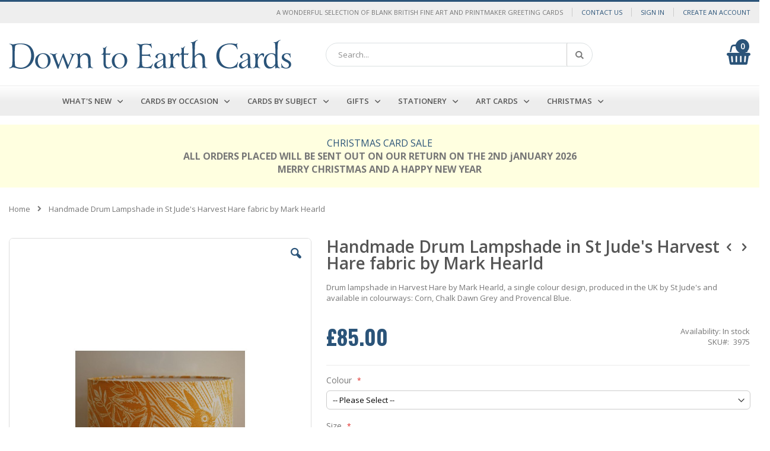

--- FILE ---
content_type: text/html; charset=UTF-8
request_url: https://www.downtoearthcards.co.uk/handmade-drum-lampshade-in-st-jude-s-harvest-hare-fabric-by-mark-hearld.html
body_size: 31956
content:
<!doctype html>
<html lang="en">
    <head prefix="og: http://ogp.me/ns# fb: http://ogp.me/ns/fb# product: http://ogp.me/ns/product#">
        <script>
    var LOCALE = 'en\u002DGB';
    var BASE_URL = 'https\u003A\u002F\u002Fwww.downtoearthcards.co.uk\u002F';
    var require = {
        'baseUrl': 'https\u003A\u002F\u002Fwww.downtoearthcards.co.uk\u002Fstatic\u002Fversion1764150799\u002Ffrontend\u002FPinkdigital\u002Fdefault\u002Fen_GB'
    };</script>        <meta charset="utf-8"/>
<meta name="title" content="Handmade Drum Lampshade in St Jude&#039;s Harvest Hare fabric by Mark Hearld"/>
<meta name="description" content="Drum lampshade in Harvest Hare by Mark Hearld, a single colour design, produced in the UK by St Jude&#039;s and available in four colourways: Corn, Dawn Grey and Provencal Blue."/>
<meta name="robots" content="INDEX,FOLLOW"/>
<meta name="viewport" content="width=device-width, initial-scale=1, maximum-scale=1.0, user-scalable=no"/>
<meta name="format-detection" content="telephone=no"/>
<title>Handmade Drum Lampshade in St Jude&#039;s Harvest Hare fabric by Mark Hearld</title>
<link  rel="stylesheet" type="text/css"  media="all" href="https://www.downtoearthcards.co.uk/static/version1764150799/frontend/Pinkdigital/default/en_GB/mage/calendar.css" />
<link  rel="stylesheet" type="text/css"  media="all" href="https://www.downtoearthcards.co.uk/static/version1764150799/frontend/Pinkdigital/default/en_GB/css/styles-m.css" />
<link  rel="stylesheet" type="text/css"  media="all" href="https://www.downtoearthcards.co.uk/static/version1764150799/frontend/Pinkdigital/default/en_GB/owl.carousel/assets/owl.carousel.css" />
<link  rel="stylesheet" type="text/css"  media="all" href="https://www.downtoearthcards.co.uk/static/version1764150799/frontend/Pinkdigital/default/en_GB/fancybox/css/jquery.fancybox.css" />
<link  rel="stylesheet" type="text/css"  media="all" href="https://www.downtoearthcards.co.uk/static/version1764150799/frontend/Pinkdigital/default/en_GB/icon-fonts/css/porto-icons-codes.css" />
<link  rel="stylesheet" type="text/css"  media="all" href="https://www.downtoearthcards.co.uk/static/version1764150799/frontend/Pinkdigital/default/en_GB/icon-fonts/css/animation.css" />
<link  rel="stylesheet" type="text/css"  media="all" href="https://www.downtoearthcards.co.uk/static/version1764150799/frontend/Pinkdigital/default/en_GB/font-awesome/css/font-awesome.min.css" />
<link  rel="stylesheet" type="text/css"  media="all" href="https://www.downtoearthcards.co.uk/static/version1764150799/frontend/Pinkdigital/default/en_GB/Smartwave_Dailydeals/css/style.css" />
<link  rel="stylesheet" type="text/css"  media="all" href="https://www.downtoearthcards.co.uk/static/version1764150799/frontend/Pinkdigital/default/en_GB/Smartwave_Filterproducts/css/owl.carousel/assets/owl.carousel.css" />
<link  rel="stylesheet" type="text/css"  media="all" href="https://www.downtoearthcards.co.uk/static/version1764150799/frontend/Pinkdigital/default/en_GB/mage/gallery/gallery.css" />
<link  rel="stylesheet" type="text/css"  media="screen and (min-width: 768px)" href="https://www.downtoearthcards.co.uk/static/version1764150799/frontend/Pinkdigital/default/en_GB/css/styles-l.css" />
<link  rel="stylesheet" type="text/css"  media="print" href="https://www.downtoearthcards.co.uk/static/version1764150799/frontend/Pinkdigital/default/en_GB/css/print.css" />
<link  rel="icon" type="image/x-icon" href="https://www.downtoearthcards.co.uk/static/version1764150799/frontend/Pinkdigital/default/en_GB/Magento_Theme/favicon.ico" />
<link  rel="shortcut icon" type="image/x-icon" href="https://www.downtoearthcards.co.uk/static/version1764150799/frontend/Pinkdigital/default/en_GB/Magento_Theme/favicon.ico" />
<script  type="text/javascript"  src="https://www.downtoearthcards.co.uk/static/version1764150799/frontend/Pinkdigital/default/en_GB/requirejs/require.js"></script>
<script  type="text/javascript"  src="https://www.downtoearthcards.co.uk/static/version1764150799/frontend/Pinkdigital/default/en_GB/mage/requirejs/mixins.js"></script>
<script  type="text/javascript"  src="https://www.downtoearthcards.co.uk/static/version1764150799/frontend/Pinkdigital/default/en_GB/requirejs-config.js"></script>
<link  rel="stylesheet" type="text/css" href="//fonts.googleapis.com/css?family=Shadows+Into+Light" />
<meta name="google-site-verification" content="8PE2mM_oE0jXXTbYhK1w5tBsh_vw3Scf2AclgOFKMTU" />
<!--NVWhgTsXqXSdYHnw56swEGhwy3knGxuo--><!-- Product Structured Data by Mageplaza SEO--><script type="application/ld+json">{
    "@context": "http:\/\/schema.org\/",
    "@type": "Product",
    "name": "Handmade Drum Lampshade in St Jude's Harvest Hare fabric by Mark Hearld",
    "description": "Handmade Drum Lampshade in St Jude's Harvest Hare fabric by Mark Hearld\u00a0\r\nDiameter 25cm x height 23cm, \u00a385\r\nDiameter30cm x height 23cm, \u00a395\r\nDiameter 40cm x height 30cm, \u00a3115\u00a0\r\nThe lampshades are made to order so please allow 1-2 weeks for despatch.\r\n\u00a0Available in either a ceiling or lamp fitting (please select when placing your order)\u00a0\r\nPlease note due to the pattern repeat your lampshade may not show the exact image seen here but please be assured great care is taken when placing the pattern to ensure an attractive overall appearance.",
    "sku": "3975",
    "url": "https:\/\/www.downtoearthcards.co.uk\/handmade-drum-lampshade-in-st-jude-s-harvest-hare-fabric-by-mark-hearld.html",
    "image": "https:\/\/www.downtoearthcards.co.uk\/pub\/media\/catalog\/product\/h\/a\/harvest_hare_25cm_lampshade_corn.jpg",
    "offers": {
        "@type": "Offer",
        "priceCurrency": "GBP",
        "price": 85,
        "itemOffered": 5,
        "availability": "http:\/\/schema.org\/InStock",
        "url": "https:\/\/www.downtoearthcards.co.uk\/handmade-drum-lampshade-in-st-jude-s-harvest-hare-fabric-by-mark-hearld.html"
    },
    "gtin8": "gtin8",
    "brand": {
        "@type": "Brand",
        "name": "Brand"
    }
}</script>        <link rel="stylesheet" href="//fonts.googleapis.com/css?family=Open+Sans%3A300%2C300italic%2C400%2C400italic%2C600%2C600italic%2C700%2C700italic%2C800%2C800italic&amp;v1&amp;subset=latin%2Clatin-ext" type="text/css" media="screen"/>
<link href="//fonts.googleapis.com/css?family=Oswald:300,400,700" rel="stylesheet">
<link href="//fonts.googleapis.com/css?family=Poppins:300,400,500,600,700" rel="stylesheet">
<link rel="stylesheet" href="//fonts.googleapis.com/css?family=Open+Sans%3A300%2C300italic%2C400%2C400italic%2C600%2C600italic%2C700%2C700italic%2C800%2C800italic&amp;v1&amp;subset=latin%2Clatin-ext" type="text/css" media="screen"/>
    <link rel="stylesheet" type="text/css" media="all" href="https://www.downtoearthcards.co.uk/media/porto/web/bootstrap/css/bootstrap.optimized.min.css">
    <link rel="stylesheet" type="text/css" media="all" href="https://www.downtoearthcards.co.uk/media/porto/web/css/animate.optimized.css">
<link rel="stylesheet" type="text/css" media="all" href="https://www.downtoearthcards.co.uk/media/porto/web/css/header/type1.css">
<link rel="stylesheet" type="text/css" media="all" href="https://www.downtoearthcards.co.uk/media/porto/web/css/custom.css">
<link rel="stylesheet" type="text/css" media="all" href="https://www.downtoearthcards.co.uk/media/porto/configed_css/design_cards_2.css">
<link rel="stylesheet" type="text/css" media="all" href="https://www.downtoearthcards.co.uk/media/porto/configed_css/settings_cards_2.css">
<script type="text/javascript">
var porto_config = {
    paths: {
        'parallax': 'js/jquery.parallax.min',
        'owlcarousel': 'owl.carousel/owl.carousel',
        'owlcarousel_thumbs': 'owl.carousel/owl.carousel2.thumbs',
        'imagesloaded': 'Smartwave_Porto/js/imagesloaded',
        'packery': 'Smartwave_Porto/js/packery.pkgd',
        'floatelement': 'js/jquery.floatelement'
    },
    shim: {
        'parallax': {
          deps: ['jquery']
        },
        'owlcarousel': {
          deps: ['jquery']
        },        
        'owlcarousel_thumbs': {
          deps: ['jquery','owlcarousel']
        },    
        'packery': {
          deps: ['jquery','imagesloaded']
        },
        'floatelement': {
          deps: ['jquery']
        }
    }
};

require.config(porto_config);
</script>
<script type="text/javascript">
require([
    'jquery'
], function ($) {
    $(document).ready(function(){
        $(".drop-menu > a").off("click").on("click", function(){
            if($(this).parent().children(".nav-sections").hasClass("visible")) {
                $(this).parent().children(".nav-sections").removeClass("visible");
                $(this).removeClass("active");
            }
            else {
                $(this).parent().children(".nav-sections").addClass("visible");
                $(this).addClass("active");
            }
        });
    });
});
</script>
<!-- BEGIN GOOGLE ANALYTICS CODE -->
<script type="text/x-magento-init">
{
    "*": {
        "Magento_GoogleAnalytics/js/google-analytics": {
            "isCookieRestrictionModeEnabled": 0,
            "currentWebsite": 2,
            "cookieName": "user_allowed_save_cookie",
            "ordersTrackingData": [],
            "pageTrackingData": {"optPageUrl":"","isAnonymizedIpActive":false,"accountId":"UA-190197128-1"}        }
    }
}
</script>
<!-- END GOOGLE ANALYTICS CODE -->
    <script type="text/x-magento-init">
        {
            "*": {
                "Magento_PageCache/js/form-key-provider": {
                    "isPaginationCacheEnabled":
                        0                }
            }
        }
    </script>
<!--We can use this context to add some thing in future-->
<link rel="stylesheet" type="text/css" href="https://www.downtoearthcards.co.uk/static/version1764150799/frontend/Pinkdigital/default/en_GB/Ubertheme_Base/css/animate.min-4.1.1.css"><link rel="stylesheet" type="text/css" href="https://www.downtoearthcards.co.uk/static/version1764150799/frontend/Pinkdigital/default/en_GB/Ubertheme_Base/css/font-awesome.min-5.14.0.css">
<script type="text/javascript">
    // Global variables
    let ubAjaxCartOptions = {};
    const AUTO_HIDE_MESSAGE = 1;
    const MESSAGE_TIMEOUT = 5000;
</script>


<meta property="og:type" content="product" />
<meta property="og:title"
      content="Handmade&#x20;Drum&#x20;Lampshade&#x20;in&#x20;St&#x20;Jude&#x27;s&#x20;Harvest&#x20;Hare&#x20;fabric&#x20;by&#x20;Mark&#x20;Hearld" />
<meta property="og:image"
      content="https://www.downtoearthcards.co.uk/media/catalog/product/cache/9c00be388b35cd850c5b2cfddf6b1390/h/a/harvest_hare_25cm_lampshade_corn.jpg" />
<meta property="og:description"
      content="Drum&#x20;lampshade&#x20;in&#x20;Harvest&#x20;Hare&#x20;by&#x20;Mark&#x20;Hearld,&#x20;a&#x20;single&#x20;colour&#x20;design,&#x20;produced&#x20;in&#x20;the&#x20;UK&#x20;by&#x20;St&#x20;Jude&#x27;s&#x20;and&#x20;available&#x20;in&#x20;&#x20;colourways&#x3A;&#x20;Corn,&#x20;Chalk&#x20;Dawn&#x20;Grey&#x20;and&#x20;Provencal&#x20;Blue." />
<meta property="og:url" content="https://www.downtoearthcards.co.uk/handmade-drum-lampshade-in-st-jude-s-harvest-hare-fabric-by-mark-hearld.html" />
    <meta property="product:price:amount" content="85"/>
    <meta property="product:price:currency"
      content="GBP"/>
    </head>
    <body data-container="body"
          data-mage-init='{"loaderAjax": {}, "loader": { "icon": "https://www.downtoearthcards.co.uk/static/version1764150799/frontend/Pinkdigital/default/en_GB/images/loader-2.gif"}}'
        id="html-body" class="catalog-product-view product-type-default product-handmade-drum-lampshade-in-st-jude-s-harvest-hare-fabric-by-mark-hearld  layout-1140 wide page-layout-1column">
        
<script type="text/x-magento-init">
    {
        "*": {
            "Magento_PageBuilder/js/widget-initializer": {
                "config": {"[data-content-type=\"slider\"][data-appearance=\"default\"]":{"Magento_PageBuilder\/js\/content-type\/slider\/appearance\/default\/widget":false},"[data-content-type=\"map\"]":{"Magento_PageBuilder\/js\/content-type\/map\/appearance\/default\/widget":false},"[data-content-type=\"row\"]":{"Magento_PageBuilder\/js\/content-type\/row\/appearance\/default\/widget":false},"[data-content-type=\"tabs\"]":{"Magento_PageBuilder\/js\/content-type\/tabs\/appearance\/default\/widget":false},"[data-content-type=\"slide\"]":{"Magento_PageBuilder\/js\/content-type\/slide\/appearance\/default\/widget":{"buttonSelector":".pagebuilder-slide-button","showOverlay":"hover","dataRole":"slide"}},"[data-content-type=\"banner\"]":{"Magento_PageBuilder\/js\/content-type\/banner\/appearance\/default\/widget":{"buttonSelector":".pagebuilder-banner-button","showOverlay":"hover","dataRole":"banner"}},"[data-content-type=\"buttons\"]":{"Magento_PageBuilder\/js\/content-type\/buttons\/appearance\/inline\/widget":false},"[data-content-type=\"products\"][data-appearance=\"owlcarousel\"]":{"Smartwave_Filterproducts\/js\/content-type\/filterproducts\/appearance\/carousel\/widget":false}},
                "breakpoints": {"desktop":{"label":"Desktop","stage":true,"default":true,"class":"desktop-switcher","icon":"Magento_PageBuilder::css\/images\/switcher\/switcher-desktop.svg","conditions":{"min-width":"1024px"},"options":{"products":{"default":{"slidesToShow":"5"}}}},"tablet":{"conditions":{"max-width":"1024px","min-width":"768px"},"options":{"products":{"default":{"slidesToShow":"4"},"continuous":{"slidesToShow":"3"}}}},"mobile":{"label":"Mobile","stage":true,"class":"mobile-switcher","icon":"Magento_PageBuilder::css\/images\/switcher\/switcher-mobile.svg","media":"only screen and (max-width: 768px)","conditions":{"max-width":"768px","min-width":"640px"},"options":{"products":{"default":{"slidesToShow":"3"}}}},"mobile-small":{"conditions":{"max-width":"640px"},"options":{"products":{"default":{"slidesToShow":"2"},"continuous":{"slidesToShow":"1"}}}}}            }
        }
    }
</script>

<div class="cookie-status-message" id="cookie-status">
    The store will not work correctly when cookies are disabled.</div>
<script type="text&#x2F;javascript">document.querySelector("#cookie-status").style.display = "none";</script>
<script type="text/x-magento-init">
    {
        "*": {
            "cookieStatus": {}
        }
    }
</script>

<script type="text/x-magento-init">
    {
        "*": {
            "mage/cookies": {
                "expires": null,
                "path": "\u002F",
                "domain": ".www.downtoearthcards.co.uk",
                "secure": true,
                "lifetime": "3600"
            }
        }
    }
</script>
    <noscript>
        <div class="message global noscript">
            <div class="content">
                <p>
                    <strong>JavaScript seems to be disabled in your browser.</strong>
                    <span>
                        For the best experience on our site, be sure to turn on Javascript in your browser.                    </span>
                </p>
            </div>
        </div>
    </noscript>

<script>
    window.cookiesConfig = window.cookiesConfig || {};
    window.cookiesConfig.secure = true;
</script><script>    require.config({
        map: {
            '*': {
                wysiwygAdapter: 'mage/adminhtml/wysiwyg/tiny_mce/tinymceAdapter'
            }
        }
    });</script><script>    require.config({
        paths: {
            googleMaps: 'https\u003A\u002F\u002Fmaps.googleapis.com\u002Fmaps\u002Fapi\u002Fjs\u003Fv\u003D3\u0026key\u003D'
        },
        config: {
            'Magento_PageBuilder/js/utils/map': {
                style: '',
            },
            'Magento_PageBuilder/js/content-type/map/preview': {
                apiKey: '',
                apiKeyErrorMessage: 'You\u0020must\u0020provide\u0020a\u0020valid\u0020\u003Ca\u0020href\u003D\u0027https\u003A\u002F\u002Fwww.downtoearthcards.co.uk\u002Fadminhtml\u002Fsystem_config\u002Fedit\u002Fsection\u002Fcms\u002F\u0023cms_pagebuilder\u0027\u0020target\u003D\u0027_blank\u0027\u003EGoogle\u0020Maps\u0020API\u0020key\u003C\u002Fa\u003E\u0020to\u0020use\u0020a\u0020map.'
            },
            'Magento_PageBuilder/js/form/element/map': {
                apiKey: '',
                apiKeyErrorMessage: 'You\u0020must\u0020provide\u0020a\u0020valid\u0020\u003Ca\u0020href\u003D\u0027https\u003A\u002F\u002Fwww.downtoearthcards.co.uk\u002Fadminhtml\u002Fsystem_config\u002Fedit\u002Fsection\u002Fcms\u002F\u0023cms_pagebuilder\u0027\u0020target\u003D\u0027_blank\u0027\u003EGoogle\u0020Maps\u0020API\u0020key\u003C\u002Fa\u003E\u0020to\u0020use\u0020a\u0020map.'
            },
        }
    });</script><script>
    require.config({
        shim: {
            'Magento_PageBuilder/js/utils/map': {
                deps: ['googleMaps']
            }
        }
    });</script>
    <script type="text/x-magento-init">
        {
            "*": {
                "Amasty_InvisibleCaptcha/js/action/am-recaptcha-configure": {
                    "formsToProtect": "form\u005Baction\u002A\u003D\u0022customer\u002Faccount\u002Fcreatepost\u0022\u005D,form\u005Baction\u002A\u003D\u0022newsletter\u002Fsubscriber\u002Fnew\u0022\u005D,form\u005Baction\u002A\u003D\u0022contact\u002Findex\u002Fpost\u0022\u005D,form\u005Baction\u002A\u003D\u0022review\u002Fproduct\u002Fpost\u0022\u005D",
                    "isEnabledOnPayments": "",
                    "checkoutRecaptchaValidateUrl": "https://www.downtoearthcards.co.uk/amcapthca/checkout/validate/",
                    "invisibleCaptchaCustomForm": "-1",
                    "recaptchaConfig": {
                        "lang": "hl\u003Den",
                        "theme": "light",
                        "badge": "bottomright",
                        "sitekey": "6LfWB1waAAAAAILlcQFdrOoTmORsrfdA8sQPeIkw",
                        "size": "invisible",
                        "isInvisible": true,
                        "recaptchaVersion": 3                    },
                    "reCaptchaErrorMessage": "Prove you are not a robot"
                 }
            }
        }
    </script>

            <script>
            // Fix to prevent 'no reCaptcha Token' error while slow site loading.
            // Submit button should catch am-captcha.js initialization8 first
            (function () {
                if (document.readyState === 'loading') {
                    document.addEventListener('DOMContentLoaded', onReadyStateListener);
                } else {
                    onReadyState();
                }

                function onReadyStateListener() {
                    onReadyState();
                }

                function onReadyState (formsOnPage) {
                    if (typeof formsOnPage === 'undefined') {
                        let formsToProtect = "form\u005Baction\u002A\u003D\u0022customer\u002Faccount\u002Fcreatepost\u0022\u005D,form\u005Baction\u002A\u003D\u0022newsletter\u002Fsubscriber\u002Fnew\u0022\u005D,form\u005Baction\u002A\u003D\u0022contact\u002Findex\u002Fpost\u0022\u005D,form\u005Baction\u002A\u003D\u0022review\u002Fproduct\u002Fpost\u0022\u005D";
                        let forms = formsToProtect.split(',');

                        formsOnPage = [];
                        forms.forEach(form => {
                            let existingForm = form ? document.querySelectorAll(form) : [];

                            if (existingForm.length) {
                                formsOnPage.push(existingForm);
                            }
                        })
                    }

                    formsOnPage.forEach(form => {
                        let submit = form[0].querySelector('[type="submit"]');
                        if (submit) {
                            let isAlreadyDisabled = submit.getAttribute('disabled');

                            if (!isAlreadyDisabled) {
                                submit.setAttribute('disabled', true);
                                submit.setAttribute('am-captcha-protect', true);
                            }
                        }
                    })
                }

                                window.addEventListener('amform-elements-rendered', function (event) {
                    onReadyState([event.detail.form]);
                });
                window.addEventListener('am-recaptcha-submit-event', function (event) {
                    onReadyState([event.detail.form]);
                });
                            })();
        </script>
    <!-- Some general js functions-->
<script type="text/javascript">
    require([
        "jquery",
        "domReady!"
    ], function ($) {
        'use strict';

        //detect modes and add extra class CSS
        const extraClass = 'ontouchstart' in window && !(/hp-tablet/gi).test(navigator.appVersion) ? 'touch' : 'no-touch';
        $('html').addClass(extraClass);

        if (AUTO_HIDE_MESSAGE !== undefined && AUTO_HIDE_MESSAGE) {
            //set timeout to hide the message
            clearInterval(autoHideMsg);
            const timeout = MESSAGE_TIMEOUT ? MESSAGE_TIMEOUT : 5000;
            var autoHideMsg = setTimeout(function () {
                if ($(".page.messages").find('.messages').length) {
                    $(".page.messages").find('.messages').slideUp();
                }
            }, timeout);
        }

    });
</script>
<!-- After body start content -->

<script type="text/javascript">
require([
    'jquery'
], function ($) {
    $(document).ready(function(){
        if(!($("body").hasClass("product-type-default") || $("body").hasClass("product-type-carousel") || $("body").hasClass("product-type-fullwidth") || $("body").hasClass("product-type-grid") || $("body").hasClass("product-type-sticky-right") || $("body").hasClass("product-type-wide-grid"))) {
                    }
        });
});
</script><div class="page-wrapper"><div id="ub-top-bar"></div>
<header class="page-header type1 " >
    <div class="panel wrapper">
        <div class="panel header">
            <a class="action skip contentarea"
   href="#contentarea">
    <span>
        Skip to Content    </span>
</a>
                                    <ul class="header links">    <li class="greet welcome" data-bind="scope: 'customer'">
        <!-- ko if: customer().fullname  -->
        <span class="logged-in"
              data-bind="text: new String('Welcome, %1!').
              replace('%1', customer().fullname)">
        </span>
        <!-- /ko -->
        <!-- ko ifnot: customer().fullname  -->
        <span class="not-logged-in"
              data-bind="text: 'A WONDERFUL SELECTION OF BLANK BRITISH FINE ART AND PRINTMAKER GREETING CARDS'"></span>
                <!-- /ko -->
    </li>
        <script type="text/x-magento-init">
        {
            "*": {
                "Magento_Ui/js/core/app": {
                    "components": {
                        "customer": {
                            "component": "Magento_Customer/js/view/customer"
                        }
                    }
                }
            }
        }
    </script>
<li><a href="https://www.downtoearthcards.co.uk/contact">Contact Us</a></li><li class="item link compare hide" data-bind="scope: 'compareProducts'" data-role="compare-products-link">
    <a class="action compare" title="Compare Products"
       data-bind="attr: {'href': compareProducts().listUrl}, css: {'': !compareProducts().count}"
    >
    	<em class="porto-icon-chart hidden-xs"></em>
        Compare        (<span class="counter qty" data-bind="text: compareProducts().countCaption"></span>)
    </a>
</li>
<script type="text/x-magento-init">
{"[data-role=compare-products-link]": {"Magento_Ui/js/core/app": {"components":{"compareProducts":{"component":"Magento_Catalog\/js\/view\/compare-products"}}}}}
</script>
<li class="link authorization-link" data-label="or">
    <a href="https://www.downtoearthcards.co.uk/customer/account/login/referer/aHR0cHM6Ly93d3cuZG93bnRvZWFydGhjYXJkcy5jby51ay9oYW5kbWFkZS1kcnVtLWxhbXBzaGFkZS1pbi1zdC1qdWRlLXMtaGFydmVzdC1oYXJlLWZhYnJpYy1ieS1tYXJrLWhlYXJsZC5odG1s/"        >Sign In</a>
</li>
<li><a href="https://www.downtoearthcards.co.uk/customer/account/create/" id="idUK96jaXY" >Create an Account</a></li></ul>        </div>
    </div>
    <div class="header content">
        <a class="logo" href="https://www.downtoearthcards.co.uk/" title="Down To Earth Cards">
        <img src="https://www.downtoearthcards.co.uk/media/logo/default/down-to-earth-cards.png"
             alt="Down To Earth Cards"
             width="170"             height="49"        />
    </a>
    
<div data-block="minicart" class="minicart-wrapper">
    <a class="action showcart" href="https://www.downtoearthcards.co.uk/checkout/cart/"
       data-bind="scope: 'minicart_content'">
        <span class="text">My Cart</span>
        <span id="cart-counter" class="counter qty empty"
              data-bind="css: { empty: !!getCartParam('summary_count') == false && !isLoading() },
               blockLoader: isLoading">

            <span class="counter-number">
                <!-- ko if: getCartParam('summary_count') -->
                <!-- ko text: getCartParam('summary_count').toLocaleString(window.LOCALE) --><!-- /ko -->
                <!-- /ko -->
            </span>

            <span class="counter-number-empty">0</span>

            <span class="counter-label">
            <!-- ko if: getCartParam('summary_count') -->
                <!-- ko text: getCartParam('summary_count').toLocaleString(window.LOCALE) --><!-- /ko -->
                <!-- ko i18n: 'items' --><!-- /ko -->
            <!-- /ko -->
            </span>


        </span>
    </a>
            <div class="block block-minicart"
             data-role="dropdownDialog"
             data-mage-init='{"dropdownDialog":{
                "appendTo":"[data-block=minicart]",
                "triggerTarget":".showcart",
                "timeout": "2000",
                "closeOnMouseLeave": false,
                "closeOnEscape": true,
                "triggerClass":"active",
                "parentClass":"active",
                "buttons":[]}}'>
            <div id="minicart-content-wrapper" data-bind="scope: 'minicart_content'">
                <!-- ko template: getTemplate() --><!-- /ko -->
            </div>
                    </div>
        <script>window.checkout = {"shoppingCartUrl":"https:\/\/www.downtoearthcards.co.uk\/checkout\/cart\/","checkoutUrl":"https:\/\/www.downtoearthcards.co.uk\/checkout\/","updateItemQtyUrl":"https:\/\/www.downtoearthcards.co.uk\/checkout\/sidebar\/updateItemQty\/","removeItemUrl":"https:\/\/www.downtoearthcards.co.uk\/checkout\/sidebar\/removeItem\/","imageTemplate":"Magento_Catalog\/product\/image_with_borders","baseUrl":"https:\/\/www.downtoearthcards.co.uk\/","minicartMaxItemsVisible":5,"websiteId":"2","maxItemsToDisplay":10,"storeId":"3","storeGroupId":"3","customerLoginUrl":"https:\/\/www.downtoearthcards.co.uk\/customer\/account\/login\/referer\/aHR0cHM6Ly93d3cuZG93bnRvZWFydGhjYXJkcy5jby51ay9oYW5kbWFkZS1kcnVtLWxhbXBzaGFkZS1pbi1zdC1qdWRlLXMtaGFydmVzdC1oYXJlLWZhYnJpYy1ieS1tYXJrLWhlYXJsZC5odG1s\/","isRedirectRequired":false,"autocomplete":"off","captcha":{"user_login":{"isCaseSensitive":false,"imageHeight":50,"imageSrc":"","refreshUrl":"https:\/\/www.downtoearthcards.co.uk\/captcha\/refresh\/","isRequired":false,"timestamp":1766554199}}}</script>    <script type="text/x-magento-init">
    {
        "[data-block='minicart']": {
            "Magento_Ui/js/core/app": {"components":{"minicart_content":{"children":{"subtotal.container":{"children":{"subtotal":{"children":{"subtotal.totals":{"config":{"display_cart_subtotal_incl_tax":0,"display_cart_subtotal_excl_tax":1,"template":"Magento_Tax\/checkout\/minicart\/subtotal\/totals"},"children":{"subtotal.totals.msrp":{"component":"Magento_Msrp\/js\/view\/checkout\/minicart\/subtotal\/totals","config":{"displayArea":"minicart-subtotal-hidden","template":"Magento_Msrp\/checkout\/minicart\/subtotal\/totals"}}},"component":"Magento_Tax\/js\/view\/checkout\/minicart\/subtotal\/totals"}},"component":"uiComponent","config":{"template":"Magento_Checkout\/minicart\/subtotal"}}},"component":"uiComponent","config":{"displayArea":"subtotalContainer"}},"item.renderer":{"component":"Magento_Checkout\/js\/view\/cart-item-renderer","config":{"displayArea":"defaultRenderer","template":"Magento_Checkout\/minicart\/item\/default"},"children":{"item.image":{"component":"Magento_Catalog\/js\/view\/image","config":{"template":"Magento_Catalog\/product\/image","displayArea":"itemImage"}},"checkout.cart.item.price.sidebar":{"component":"uiComponent","config":{"template":"Magento_Checkout\/minicart\/item\/price","displayArea":"priceSidebar"}}}},"extra_info":{"component":"uiComponent","config":{"displayArea":"extraInfo"}},"promotion":{"component":"uiComponent","config":{"displayArea":"promotion"}}},"config":{"itemRenderer":{"default":"defaultRenderer","simple":"defaultRenderer","virtual":"defaultRenderer"},"template":"Magento_Checkout\/minicart\/content"},"component":"Magento_Checkout\/js\/view\/minicart"}},"types":[]}        },
        "*": {
            "Magento_Ui/js/block-loader": "https\u003A\u002F\u002Fwww.downtoearthcards.co.uk\u002Fstatic\u002Fversion1764150799\u002Ffrontend\u002FPinkdigital\u002Fdefault\u002Fen_GB\u002Fimages\u002Floader\u002D1.gif"
        }
    }
    </script>
</div>
    <span data-action="toggle-nav" class="action nav-toggle"><span>Toggle Nav</span></span>
    <div class="block block-search">
    <div class="block block-title"><strong>Search</strong></div>
    <div class="block block-content">
        <form class="form minisearch" id="search_mini_form" action="https://www.downtoearthcards.co.uk/catalogsearch/result/" method="get">
            <div class="field search">
                <label class="label" for="search" data-role="minisearch-label">
                    <span>Search</span>
                </label>
                <div class="control">
                    <input id="search"
                           data-mage-init='{"quickSearch":{
                                "formSelector":"#search_mini_form",
                                "url":"https://www.downtoearthcards.co.uk/search/ajax/suggest/",
                                "destinationSelector":"#search_autocomplete"}
                           }'
                           type="text"
                           name="q"
                           value=""
                           placeholder="Search..."
                           class="input-text"
                           maxlength="128"
                           role="combobox"
                           aria-haspopup="false"
                           aria-autocomplete="both"
                           autocomplete="off"/>
                    <div id="search_autocomplete" class="search-autocomplete"></div>
                    <div class="nested">
    <a class="action advanced" href="https://www.downtoearthcards.co.uk/catalogsearch/advanced/" data-action="advanced-search">
        Advanced Search    </a>
</div>
                </div>
            </div>
            <div class="actions">
                <button type="submit"
                        title="Search"
                        class="action search">
                    <span>Search</span>
                </button>
            </div>
        </form>
    </div>
</div>
    <div class="custom-block"></div>    </div>
        <div class="sections nav-sections">
                <div class="section-items nav-sections-items"
             data-mage-init='{"tabs":{"openedState":"active"}}'>
                                            <div class="section-item-title nav-sections-item-title"
                     data-role="collapsible">
                    <a class="nav-sections-item-switch"
                       data-toggle="switch" href="#store.menu">
                        Menu                    </a>
                </div>
                <div class="section-item-content nav-sections-item-content"
                     id="store.menu"
                     data-role="content">
                    <script>
    require(['jquery', 'jquery/ui'], function($){
        $(document).ready( function() {
            $(window).resize(function(){
                $(".navigation.sw-megamenu li.classic .submenu, .navigation.sw-megamenu li.staticwidth .submenu, .navigation.sw-megamenu li.classic .subchildmenu .subchildmenu").each(function(){
                    $(this).css("left","-9999px");
                    $(this).css("right","auto");
                });
            });
            $(".nav-toggle").off('click').on('click',function(e){
                if(!$("html").hasClass("nav-open")) {
                    $("html").addClass("nav-before-open");
                    setTimeout(function(){
                        $("html").addClass("nav-open");
                    }, 300);
                }
                else {
                    $("html").removeClass("nav-open");
                    setTimeout(function(){
                        $("html").removeClass("nav-before-open");
                    }, 300);
                }
            });
            $("li.ui-menu-item > .open-children-toggle").off("click").on("click", function(){
                if(!$(this).parent().children(".submenu").hasClass("opened")) {
                    $(this).parent().children(".submenu").addClass("opened");
                    $(this).parent().children("a").addClass("ui-state-active");
                }
                else {
                    $(this).parent().children(".submenu").removeClass("opened");
                    $(this).parent().children("a").removeClass("ui-state-active");
                }
            });
        });
    });
</script>
<ul id='ub-mega-menu-1' class="none ub-mega-menu level0 " data-device-type='desktop'><li class="mega first has-child" id="menu698"><a href="https://www.downtoearthcards.co.uk/what-s-new.html"  class="mega first has-child" ><span class="menu-title">WHAT'S NEW</span></a><div class="child-content cols1">
<div id="child-content-698" class="child-content-inner" style="width: 200px;"><ul  class="level1" ><li class="mega first" id="menu931"><a href="https://www.downtoearthcards.co.uk/what-s-new/new-cards-by-driftwood-designs.html"  class="mega first" >New Cards By Driftwood Designs</a></li><li class="mega" id="menu933"><a href="https://www.downtoearthcards.co.uk/what-s-new/new-printmaker-cards.html"  class="mega" >New Printmaker Cards by Art Angels Publishing</a></li><li class="mega" id="menu932"><a href="https://www.downtoearthcards.co.uk/what-s-new/sam-cannon-new-cards.html"  class="mega" >Sam Cannon New Cards</a></li><li class="mega" id="menu934"><a href="https://www.downtoearthcards.co.uk/what-s-new/new-cards.html"  class="mega" >New Cards by Canns Down Press</a></li><li class="mega last" id="menu935"><a href="https://www.downtoearthcards.co.uk/what-s-new/new-cards-by-dry-red-press.html"  class="mega last" >New Cards By Dry Red Press</a></li></ul></div>
</div></li><li class="mega has-child dynamic-width" id="menu518"><a href="https://www.downtoearthcards.co.uk/cards-by-occasion.html"  class="mega has-child dynamic-width" ><span class="menu-title">Cards By Occasion</span></a><div class="child-content cols5">
<div id="child-content-518" class="child-content-inner" style="width: 100%;"><div class="mega-col column1 first" style="width: 20%;"><ul  class="level1" ><li class="mega first" id="menu524"><a href="https://www.downtoearthcards.co.uk/cards-by-occasion/baby-cards.html"  class="mega first" >Baby Cards</a></li><li class="mega has-child" id="menu525"><a href="https://www.downtoearthcards.co.uk/cards-by-occasion/birthday-cards.html"  class="mega has-child" ><span class="menu-title">Birthday Cards</span></a><div class="child-content cols1">
<div id="child-content-525" class="child-content-inner" style="width: 200px;"><ul  class="level2" ><li class="mega first" id="menu770"><a href="https://www.downtoearthcards.co.uk/cards-by-occasion/birthday-cards/age-birthday-cards.html"  class="mega first" >Age Birthday Cards</a></li></ul></div>
</div></li><li class="mega" id="menu527"><a href="https://www.downtoearthcards.co.uk/cards-by-occasion/children.html"  class="mega" >Childrens Cards</a></li><li class="mega" id="menu520"><a href="https://www.downtoearthcards.co.uk/cards-by-occasion/easter.html"  class="mega" >Easter</a></li></ul></div><div class="mega-col column2" style="width: 20%;"><ul  class="level1" ><li class="mega first" id="menu523"><a href="https://www.downtoearthcards.co.uk/cards-by-occasion/fathers-day.html"  class="mega first" >Fathers Day</a></li><li class="mega" id="menu522"><a href="https://www.downtoearthcards.co.uk/cards-by-occasion/friends.html"  class="mega" >Friends</a></li><li class="mega" id="menu528"><a href="https://www.downtoearthcards.co.uk/cards-by-occasion/love-cards.html"  class="mega" >Love Cards</a></li><li class="mega" id="menu797"><a href="https://www.downtoearthcards.co.uk/cards-by-occasion/retirement.html"  class="mega" >Retirement</a></li></ul></div><div class="mega-col column3" style="width: 20%;"><ul  class="level1" ><li class="mega first" id="menu519"><a href="https://www.downtoearthcards.co.uk/cards-by-occasion/mothers-day.html"  class="mega first" >Mothers Day</a></li><li class="mega" id="menu526"><a href="https://www.downtoearthcards.co.uk/cards-by-occasion/new-home.html"  class="mega" >New Home</a></li><li class="mega" id="menu521"><a href="https://www.downtoearthcards.co.uk/cards-by-occasion/sympathy.html"  class="mega" >Sympathy</a></li><li class="mega has-child" id="menu891"><a href="https://www.downtoearthcards.co.uk/cards-by-occasion/birth-flowers-greeting-cards-by-month.html"  class="mega has-child" ><span class="menu-title">Birth Flowers Greeting Cards by month</span></a><div class="child-content cols1">
<div id="child-content-891" class="child-content-inner" style="width: 200px;"><ul  class="level2" ><li class="mega first" id="menu892"><a href="https://www.downtoearthcards.co.uk/cards-by-occasion/birth-flowers-greeting-cards-by-month/january-birth-flower-greeting-cards.html"  class="mega first" >January Birth Flower Greeting Cards</a></li><li class="mega last" id="menu893"><a href="https://www.downtoearthcards.co.uk/cards-by-occasion/birth-flowers-greeting-cards-by-month/february-birth-flower-greeting-cards.html"  class="mega last" >February Birth Flower Greeting Cards</a></li></ul></div>
</div></li></ul></div><div class="mega-col column4" style="width: 20%;"><ul  class="level1" ><li class="mega first" id="menu529"><a href="https://www.downtoearthcards.co.uk/cards-by-occasion/wedding-cards.html"  class="mega first" >Wedding Cards</a></li><li class="mega" id="menu949"><a href="https://www.downtoearthcards.co.uk/cards-by-occasion/christening.html"  class="mega" >Christening</a></li><li class="mega" id="menu950"><a href="https://www.downtoearthcards.co.uk/cards-by-occasion/congratulations.html"  class="mega" >Congratulations</a></li><li class="mega" id="menu951"><a href="https://www.downtoearthcards.co.uk/cards-by-occasion/engagement.html"  class="mega" >Engagement</a></li></ul></div><div class="mega-col column5 last" style="width: 20%;"><ul  class="level1" ><li class="mega first" id="menu952"><a href="https://www.downtoearthcards.co.uk/cards-by-occasion/get-well-soon.html"  class="mega first" >Get Well Soon</a></li><li class="mega" id="menu953"><a href="https://www.downtoearthcards.co.uk/cards-by-occasion/good-luck.html"  class="mega" >Good Luck</a></li><li class="mega" id="menu954"><a href="https://www.downtoearthcards.co.uk/cards-by-occasion/just-to-say.html"  class="mega" >Just To Say</a></li><li class="mega" id="menu955"><a href="https://www.downtoearthcards.co.uk/cards-by-occasion/thinking-of-you.html"  class="mega" >Thinking of You</a></li></ul></div></div>
</div></li><li class="mega has-child dynamic-width" id="menu473"><a href="https://www.downtoearthcards.co.uk/cards-by-subject.html"  class="mega has-child dynamic-width" ><span class="menu-title">CARDS BY SUBJECT</span></a><div class="child-content cols5">
<div id="child-content-473" class="child-content-inner" style="width: 100%;"><div class="mega-col column1 first" style="width: 20%;"><ul  class="level1" ><li class="mega first" id="menu761"><a href="https://www.downtoearthcards.co.uk/cards-by-subject/buildings-architectural.html"  class="mega first" >BUILDINGS</a></li><li class="mega" id="menu493"><a href="https://www.downtoearthcards.co.uk/cards-by-subject/autumn.html"  class="mega" >AUTUMN</a></li><li class="mega has-child" id="menu496"><a href="https://www.downtoearthcards.co.uk/cards-by-subject/birds.html"  class="mega has-child" ><span class="menu-title">BIRDS</span></a><div class="child-content cols1">
<div id="child-content-496" class="child-content-inner" style="width: 200px;"><ul  class="level2" ><li class="mega first" id="menu792"><a href="https://www.downtoearthcards.co.uk/cards-by-subject/birds/pheasant.html"  class="mega first" >Pheasant</a></li><li class="mega" id="menu499"><a href="https://www.downtoearthcards.co.uk/cards-by-subject/birds/dove.html"  class="mega" >Dove</a></li><li class="mega" id="menu497"><a href="https://www.downtoearthcards.co.uk/cards-by-subject/birds/ducks-geese-swans.html"  class="mega" >Ducks, Geese, Swans</a></li><li class="mega" id="menu498"><a href="https://www.downtoearthcards.co.uk/cards-by-subject/birds/heron.html"  class="mega" >Heron</a></li><li class="mega" id="menu501"><a href="https://www.downtoearthcards.co.uk/cards-by-subject/birds/owl.html"  class="mega" >Owl</a></li><li class="mega last" id="menu500"><a href="https://www.downtoearthcards.co.uk/cards-by-subject/birds/robin.html"  class="mega last" >Robin</a></li></ul></div>
</div></li><li class="mega" id="menu503"><a href="https://www.downtoearthcards.co.uk/cards-by-subject/boats-and-water.html"  class="mega" >BOATS </a></li><li class="mega" id="menu480"><a href="https://www.downtoearthcards.co.uk/cards-by-subject/books-and-reading.html"  class="mega" >BOOKS AND READING</a></li><li class="mega" id="menu507"><a href="https://www.downtoearthcards.co.uk/cards-by-subject/cats.html"  class="mega" >CATS</a></li><li class="mega" id="menu477"><a href="https://www.downtoearthcards.co.uk/cards-by-subject/countrylife.html"  class="mega" >COUNTRYLIFE</a></li></ul></div><div class="mega-col column2" style="width: 20%;"><ul  class="level1" ><li class="mega first" id="menu474"><a href="https://www.downtoearthcards.co.uk/cards-by-subject/cycling.html"  class="mega first" >CYCLING</a></li><li class="mega" id="menu508"><a href="https://www.downtoearthcards.co.uk/cards-by-subject/dogs.html"  class="mega" >DOGS</a></li><li class="mega" id="menu483"><a href="https://www.downtoearthcards.co.uk/cards-by-subject/farm-animals.html"  class="mega" >FARM AND FARM ANIMALS</a></li><li class="mega" id="menu491"><a href="https://www.downtoearthcards.co.uk/cards-by-subject/flowers.html"  class="mega" >FLOWERS</a></li><li class="mega" id="menu485"><a href="https://www.downtoearthcards.co.uk/cards-by-subject/food-and-drink.html"  class="mega" >FOOD AND DRINK</a></li><li class="mega" id="menu494"><a href="https://www.downtoearthcards.co.uk/cards-by-subject/gardening.html"  class="mega" >GARDENING</a></li><li class="mega" id="menu484"><a href="https://www.downtoearthcards.co.uk/cards-by-subject/hares.html"  class="mega" >HARES</a></li></ul></div><div class="mega-col column3" style="width: 20%;"><ul  class="level1" ><li class="mega first" id="menu489"><a href="https://www.downtoearthcards.co.uk/cards-by-subject/horses.html"  class="mega first" >HORSES</a></li><li class="mega" id="menu481"><a href="https://www.downtoearthcards.co.uk/cards-by-subject/humour.html"  class="mega" >HUMOUR</a></li><li class="mega" id="menu948"><a href="https://www.downtoearthcards.co.uk/cards-by-subject/foxes.html"  class="mega" >Foxes</a></li><li class="mega" id="menu502"><a href="https://www.downtoearthcards.co.uk/cards-by-subject/insects.html"  class="mega" >INSECTS</a></li><li class="mega" id="menu475"><a href="https://www.downtoearthcards.co.uk/cards-by-subject/knitting-sewing.html"  class="mega" >KNITTING/SEWING</a></li><li class="mega" id="menu490"><a href="https://www.downtoearthcards.co.uk/cards-by-subject/landscapes.html"  class="mega" >LANDSCAPES</a></li><li class="mega" id="menu488"><a href="https://www.downtoearthcards.co.uk/cards-by-subject/music-and-dance.html"  class="mega" >MUSIC AND DANCE</a></li></ul></div><div class="mega-col column4" style="width: 20%;"><ul  class="level1" ><li class="mega first" id="menu479"><a href="https://www.downtoearthcards.co.uk/cards-by-occasion/retirement.html"  class="mega first" >RETIREMENT</a></li><li class="mega" id="menu482"><a href="https://www.downtoearthcards.co.uk/cards-by-subject/sealife.html"  class="mega" >SEALIFE</a></li><li class="mega" id="menu476"><a href="https://www.downtoearthcards.co.uk/cards-by-subject/seaside.html"  class="mega" >SEASIDE</a></li><li class="mega" id="menu516"><a href="https://www.downtoearthcards.co.uk/cards-by-subject/sheep.html"  class="mega" >SHEEP</a></li><li class="mega has-child" id="menu487"><a href="https://www.downtoearthcards.co.uk/cards-by-subject/sport.html"  class="mega has-child" ><span class="menu-title">SPORT</span></a><div class="child-content cols1">
<div id="child-content-487" class="child-content-inner" style="width: 200px;"><ul  class="level2" ><li class="mega first" id="menu916"><a href="https://www.downtoearthcards.co.uk/cards-by-subject/sport/swimming.html"  class="mega first" >Swimming</a></li></ul></div>
</div></li><li class="mega" id="menu504"><a href="https://www.downtoearthcards.co.uk/cards-by-subject/spring.html"  class="mega" >SPRING</a></li><li class="mega" id="menu478"><a href="https://www.downtoearthcards.co.uk/cards-by-subject/still-life.html"  class="mega" >STILL LIFE</a></li></ul></div><div class="mega-col column5 last" style="width: 20%;"><ul  class="level1" ><li class="mega first" id="menu506"><a href="https://www.downtoearthcards.co.uk/cards-by-subject/summer.html"  class="mega first" >SUMMER</a></li><li class="mega has-child" id="menu509"><a href="https://www.downtoearthcards.co.uk/cards-by-subject/town-and-city.html"  class="mega has-child" ><span class="menu-title">TOWN AND CITY</span></a><div class="child-content cols1">
<div id="child-content-509" class="child-content-inner" style="width: 200px;"><ul  class="level2" ><li class="mega first" id="menu511"><a href="https://www.downtoearthcards.co.uk/cards-by-subject/town-and-city/city-life.html"  class="mega first" >City Life</a></li><li class="mega" id="menu510"><a href="https://www.downtoearthcards.co.uk/cards-by-subject/town-and-city/eastern-england.html"  class="mega" >Eastern England</a></li><li class="mega" id="menu515"><a href="https://www.downtoearthcards.co.uk/cards-by-subject/town-and-city/london.html"  class="mega" >London</a></li><li class="mega" id="menu514"><a href="https://www.downtoearthcards.co.uk/cards-by-subject/town-and-city/northern-england.html"  class="mega" >Northern England</a></li><li class="mega" id="menu512"><a href="https://www.downtoearthcards.co.uk/cards-by-subject/town-and-city/scotland.html"  class="mega" >Scotland</a></li><li class="mega last" id="menu513"><a href="https://www.downtoearthcards.co.uk/cards-by-subject/town-and-city/south-england.html"  class="mega last" >South England</a></li></ul></div>
</div></li><li class="mega" id="menu505"><a href="https://www.downtoearthcards.co.uk/cards-by-subject/transport.html"  class="mega" >TRANSPORT</a></li><li class="mega" id="menu492"><a href="https://www.downtoearthcards.co.uk/cards-by-subject/trees.html"  class="mega" >TREES</a></li><li class="mega" id="menu495"><a href="https://www.downtoearthcards.co.uk/cards-by-subject/wildlife.html"  class="mega" >WILDLIFE</a></li><li class="mega" id="menu486"><a href="https://www.downtoearthcards.co.uk/cards-by-subject/winter-art-greeting-cards.html"  class="mega" >WINTER</a></li></ul></div></div>
</div></li><li class="mega has-child dynamic-width" id="menu530"><a href="https://www.downtoearthcards.co.uk/gifts.html"  class="mega has-child dynamic-width" ><span class="menu-title">GIFTS</span></a><div class="child-content cols5">
<div id="child-content-530" class="child-content-inner" style="width: 100%;"><div class="mega-col column1 first" style="width: 20%;"><ul  class="level1" ><li class="mega first" id="menu781"><a href="https://www.downtoearthcards.co.uk/gifts/earthsong-seeds.html"  class="mega first" >Earthsong Seeds</a></li><li class="mega" id="menu897"><a href="https://www.downtoearthcards.co.uk/gifts/bunting-and-garlands.html"  class="mega" >Bunting and Garlands</a></li><li class="mega has-child" id="menu838"><a href="https://www.downtoearthcards.co.uk/gifts/prints.html"  class="mega has-child" ><span class="menu-title">Prints</span></a><div class="child-content cols1">
<div id="child-content-838" class="child-content-inner" style="width: 200px;"><ul  class="level2" ><li class="mega first" id="menu943"><a href="https://www.downtoearthcards.co.uk/gifts/prints/mistletoe-house.html"  class="mega first" >Mistletoe House</a></li></ul></div>
</div></li><li class="mega" id="menu903"><a href="https://www.downtoearthcards.co.uk/gifts/a-blackbird-sang.html"  class="mega" >A Blackbird Sang</a></li><li class="mega" id="menu904"><a href="https://www.downtoearthcards.co.uk/gifts/angela-harding.html"  class="mega" >Angela Harding </a></li></ul></div><div class="mega-col column2" style="width: 20%;"><ul  class="level1" ><li class="mega first" id="menu905"><a href="https://www.downtoearthcards.co.uk/gifts/kate-millbank.html"  class="mega first" >Kate Millbank</a></li><li class="mega" id="menu906"><a href="https://www.downtoearthcards.co.uk/gifts/kate-guy-prints.html"  class="mega" >Kate Guy Prints</a></li><li class="mega" id="menu908"><a href="https://www.downtoearthcards.co.uk/gifts/folded-forest.html"  class="mega" >Folded Forest</a></li><li class="mega" id="menu909"><a href="https://www.downtoearthcards.co.uk/gifts/artbyrachelgrant.html"  class="mega" >ArtByRachelGrant</a></li><li class="mega" id="menu910"><a href="https://www.downtoearthcards.co.uk/gifts/victory-wooden-puzzles.html"  class="mega" >Victory Wooden Puzzles</a></li></ul></div><div class="mega-col column3" style="width: 20%;"><ul  class="level1" ><li class="mega first has-child" id="menu911"><a href="https://www.downtoearthcards.co.uk/gifts/heaven-scent-tealights.html"  class="mega first has-child" ><span class="menu-title">Heaven Scent Tealights</span></a><div class="child-content cols1">
<div id="child-content-911" class="child-content-inner" style="width: 200px;"><ul  class="level2" ><li class="mega first" id="menu913"><a href="https://www.downtoearthcards.co.uk/artist-cards/sarah-pettitt-designs.html"  class="mega first" >Sarah Pettitt Designs</a></li></ul></div>
</div></li><li class="mega" id="menu917"><a href="https://www.downtoearthcards.co.uk/gifts/mella-handmade-soap.html"  class="mega" >Mella Handmade Soap </a></li><li class="mega" id="menu918"><a href="https://www.downtoearthcards.co.uk/gifts/tinit.html"  class="mega" >TINIT</a></li><li class="mega" id="menu919"><a href="https://www.downtoearthcards.co.uk/gifts/design-smith.html"  class="mega" >Design Smith</a></li><li class="mega" id="menu942"><a href="https://www.downtoearthcards.co.uk/gifts/bison-bindery.html"  class="mega" >Bison BIndery</a></li></ul></div><div class="mega-col column4" style="width: 20%;"><ul  class="level1" ><li class="mega first" id="menu959"><a href="https://www.downtoearthcards.co.uk/gifts/pals-in-your-pocket.html"  class="mega first" >Pals in your Pocket</a></li><li class="mega" id="menu960"><a href="https://www.downtoearthcards.co.uk/gifts/bookmarks.html"  class="mega" >Bookmarks</a></li><li class="mega" id="menu963"><a href="https://www.downtoearthcards.co.uk/gifts/decorations.html"  class="mega" >Decorations</a></li><li class="mega" id="menu964"><a href="https://www.downtoearthcards.co.uk/gifts/angie-lewin.html"  class="mega" >Angie Lewin</a></li><li class="mega" id="menu700"><a href="https://www.downtoearthcards.co.uk/gifts/sale.html"  class="mega" >Sale</a></li></ul></div><div class="mega-col column5 last" style="width: 20%;"><ul  class="level1" ><li class="mega first" id="menu544"><a href="https://www.downtoearthcards.co.uk/gifts/aprons.html"  class="mega first" >aprons and teatowels</a></li><li class="mega" id="menu537"><a href="https://www.downtoearthcards.co.uk/gifts/books.html"  class="mega" >books</a></li><li class="mega" id="menu531"><a href="https://www.downtoearthcards.co.uk/gifts/gift-wrap.html"  class="mega" >gift wrap</a></li><li class="mega" id="menu542"><a href="https://www.downtoearthcards.co.uk/gifts/new-lampshades-by-revill.html"  class="mega" >lampshades</a></li></ul></div></div>
</div></li><li class="mega has-child dynamic-width" id="menu4"><a href="https://www.downtoearthcards.co.uk/stationery.html"  class="mega has-child dynamic-width" ><span class="menu-title">STATIONERY</span></a><div class="child-content cols5">
<div id="child-content-4" class="child-content-inner" style="width: 100%;"><div class="mega-col column1 first" style="width: 20%;"><ul  class="level1" ><li class="mega first" id="menu749"><a href="https://www.downtoearthcards.co.uk/stationery/pigeon-posted.html"  class="mega first" >Pigeon Posted</a></li><li class="mega" id="menu921"><a href="https://www.downtoearthcards.co.uk/stationery/advent-calendars.html"  class="mega" >Advent Calendars</a></li></ul></div><div class="mega-col column2" style="width: 20%;"><ul  class="level1" ><li class="mega first" id="menu5"><a href="https://www.downtoearthcards.co.uk/stationery/calendars.html"  class="mega first" >Calendars </a></li><li class="mega" id="menu8"><a href="https://www.downtoearthcards.co.uk/stationery/notebooks.html"  class="mega" >Notebooks</a></li></ul></div><div class="mega-col column3 last" style="width: 20%;"><ul  class="level1" ><li class="mega first" id="menu9"><a href="https://www.downtoearthcards.co.uk/stationery/notecards.html"  class="mega first" >Notecards</a></li><li class="mega" id="menu11"><a href="https://www.downtoearthcards.co.uk/stationery/postcards.html"  class="mega" >Postcards</a></li></ul></div></div>
</div></li><li class="mega has-child dynamic-width" id="menu667"><a href="#"  class="mega has-child dynamic-width" ><span class="menu-title">Art Cards</span></a><div class="child-content cols5">
<div id="child-content-667" class="child-content-inner" style="width: 100%;"><div class="mega-col column1 first" style="width: 20%;"><ul  class="level1" ><li class="mega first has-child" id="menu372"><a href="https://www.downtoearthcards.co.uk/artist-cards.html"  class="mega first has-child" ><span class="menu-title">ARTIST CARDS</span></a><div class="child-content cols1">
<div id="child-content-372" class="child-content-inner" style="width: 200px;"><ul  class="level2" ><li class="mega first" id="menu768"><a href="https://www.downtoearthcards.co.uk/artist-cards/angie-wood.html"  class="mega first" >Angie Wood</a></li><li class="mega" id="menu769"><a href="https://www.downtoearthcards.co.uk/artist-cards/jacqueline-wild.html"  class="mega" >Jacqueline Wild</a></li><li class="mega" id="menu771"><a href="https://www.downtoearthcards.co.uk/artist-cards/denny-webb.html"  class="mega" >Denny Webb</a></li><li class="mega has-child" id="menu783"><a href="https://www.downtoearthcards.co.uk/artist-cards/driftwood-designs.html"  class="mega has-child" ><span class="menu-title">Driftwood Designs</span></a><div class="child-content cols1">
<div id="child-content-783" class="child-content-inner" style="width: 200px;"><ul  class="level3" ><li class="mega first" id="menu789"><a href="https://www.downtoearthcards.co.uk/artist-cards/driftwood-designs/teatowels.html"  class="mega first" >Teatowels</a></li><li class="mega" id="menu799"><a href="https://www.downtoearthcards.co.uk/what-s-new/new-cards-by-driftwood-designs.html"  class="mega" >New Cards By Driftwood Designs</a></li><li class="mega" id="menu914"><a href="https://www.downtoearthcards.co.uk/artist-cards/driftwood-designs/full-moons-2025-collection-by-driftwood-designs.html"  class="mega" >Full Moons 2025 Collection By Driftwood Designs</a></li><li class="mega last" id="menu944"><a href="https://www.downtoearthcards.co.uk/artist-cards/driftwood-designs/christmas-cards-by-driftwood-designs.html"  class="mega last" >Christmas Cards By Driftwood Designs</a></li></ul></div>
</div></li><li class="mega" id="menu784"><a href="https://www.downtoearthcards.co.uk/artist-cards/artist-of-the-month.html"  class="mega" >ARTIST OF THE MONTH</a></li><li class="mega" id="menu786"><a href="https://www.downtoearthcards.co.uk/artist-cards/susie-hamilton.html"  class="mega" >Susie Hamilton</a></li><li class="mega" id="menu707"><a href="https://www.downtoearthcards.co.uk/artist-cards/shelly-perkins.html"  class="mega" >Shelly Perkins</a></li><li class="mega" id="menu708"><a href="https://www.downtoearthcards.co.uk/artist-cards/tamsin-abbott.html"  class="mega" >Tamsin Abbott </a></li><li class="mega has-child" id="menu709"><a href="https://www.downtoearthcards.co.uk/artist-cards/lucy-almey-bird.html"  class="mega has-child" ><span class="menu-title">Lucy Almey Bird</span></a><div class="child-content cols1">
<div id="child-content-709" class="child-content-inner" style="width: 200px;"><ul  class="level3" ><li class="mega first" id="menu967"><a href="https://www.downtoearthcards.co.uk/artist-cards/lucy-almey-bird/festive-cards-by-lucy-almey-bird-art.html"  class="mega first" >Festive Cards BY Lucy Almey Bird Art</a></li></ul></div>
</div></li><li class="mega" id="menu710"><a href="https://www.downtoearthcards.co.uk/artist-cards/roo-waterhouse-art.html"  class="mega" >Roo Waterhouse Art</a></li><li class="mega" id="menu715"><a href="https://www.downtoearthcards.co.uk/artist-cards/kate-boyce-art.html"  class="mega" >Kate Boyce Art</a></li><li class="mega" id="menu716"><a href="https://www.downtoearthcards.co.uk/artist-cards/katy-alston.html"  class="mega" >Katy Alston</a></li><li class="mega" id="menu718"><a href="https://www.downtoearthcards.co.uk/artist-cards/clare-o-neill.html"  class="mega" >Clare O'Neill </a></li><li class="mega" id="menu719"><a href="https://www.downtoearthcards.co.uk/artist-cards/susan-gathercole-rca.html"  class="mega" >Susan Gathercole RCA</a></li><li class="mega" id="menu724"><a href="https://www.downtoearthcards.co.uk/artist-cards/rebecca-jane-stockburn-art.html"  class="mega" >Rebecca Jane Stockburn Art</a></li><li class="mega" id="menu766"><a href="https://www.downtoearthcards.co.uk/artist-cards/simon-palmer.html"  class="mega" >Simon Palmer</a></li><li class="mega" id="menu668"><a href="https://www.downtoearthcards.co.uk/artist-cards-grouped-by-artist/ann-swan.html"  class="mega" >Ann Swan</a></li><li class="mega" id="menu446"><a href="https://www.downtoearthcards.co.uk/artist-cards-grouped-by-artist/alice-melvin.html"  class="mega" >Alice Melvin</a></li><li class="mega" id="menu382"><a href="https://www.downtoearthcards.co.uk/artist-cards-grouped-by-artist/amanda-white-art.html"  class="mega" >Amanda White Art</a></li><li class="mega" id="menu441"><a href="https://www.downtoearthcards.co.uk/artist-cards-grouped-by-artist/catherine-hyde.html"  class="mega" >Catherine Hyde</a></li><li class="mega" id="menu420"><a href="https://www.downtoearthcards.co.uk/artist-cards-grouped-by-artist/clair-baxter.html"  class="mega" >Claire Baxter</a></li><li class="mega" id="menu427"><a href="https://www.downtoearthcards.co.uk/artist-cards-grouped-by-artist/debbie-george.html"  class="mega" >Debbie George</a></li><li class="mega" id="menu466"><a href="https://www.downtoearthcards.co.uk/artist-cards-grouped-by-artist/dee-nickerson.html"  class="mega" >Dee Nickerson</a></li><li class="mega" id="menu377"><a href="https://www.downtoearthcards.co.uk/20th-century-artists/edward-bawden.html"  class="mega" >Edward Bawden</a></li><li class="mega" id="menu457"><a href="https://www.downtoearthcards.co.uk/artist-cards-grouped-by-artist/eric-ravilious.html"  class="mega" >Eric Ravilious</a></li><li class="mega" id="menu390"><a href="https://www.downtoearthcards.co.uk/artist-cards-grouped-by-artist/hannah-longmuir.html"  class="mega" >Hannah Longmuir</a></li><li class="mega" id="menu412"><a href="https://www.downtoearthcards.co.uk/artist-cards-grouped-by-artist/hannah-willow.html"  class="mega" >Hannah Willow</a></li><li class="mega" id="menu444"><a href="https://www.downtoearthcards.co.uk/artist-cards-grouped-by-artist/janine-partington.html"  class="mega" >Janine Partington</a></li><li class="mega" id="menu385"><a href="https://www.downtoearthcards.co.uk/artist-cards-grouped-by-artist/jill-leman.html"  class="mega" >Jill Leman RWS RBA</a></li><li class="mega" id="menu424"><a href="https://www.downtoearthcards.co.uk/artist-cards-grouped-by-artist/john-northcote-nash.html"  class="mega" >John Northcote Nash </a></li><li class="mega" id="menu419"><a href="https://www.downtoearthcards.co.uk/artist-cards-grouped-by-artist/kate-lycett.html"  class="mega" >Kate Lycett</a></li><li class="mega" id="menu440"><a href="https://www.downtoearthcards.co.uk/artist-cards-grouped-by-artist/leeds-postcards.html"  class="mega" >Leeds Postcards</a></li><li class="mega has-child" id="menu406"><a href="https://www.downtoearthcards.co.uk/artist-cards-grouped-by-artist/marian-hill.html"  class="mega has-child" ><span class="menu-title">Marian Hill</span></a><div class="child-content cols1">
<div id="child-content-406" class="child-content-inner" style="width: 200px;"><ul  class="level3" ><li class="mega first" id="menu723"><a href="https://www.downtoearthcards.co.uk/artist-cards-grouped-by-artist/marian-hill/buzz-scuttle.html"  class="mega first" >Buzz & Scuttle</a></li><li class="mega" id="menu410"><a href="https://www.downtoearthcards.co.uk/artist-cards-grouped-by-artist/marian-hill/bristol-a5-greeting-cards-by-marian-hill.html"  class="mega" >Bristol. A5 Greeting Cards By Marian Hill</a></li><li class="mega" id="menu407"><a href="https://www.downtoearthcards.co.uk/artist-cards-grouped-by-artist/marian-hill/cottage-croft-hut-greeting-cards-by-marian-hill.html"  class="mega" >Cottage, Croft & Hut Greeting Cards By Marian HIll</a></li><li class="mega" id="menu408"><a href="https://www.downtoearthcards.co.uk/artist-cards-grouped-by-artist/marian-hill/seaside-greeting-cards-by-marian-hill.html"  class="mega" >Seaside Greeting Cards By Marian Hill</a></li><li class="mega" id="menu411"><a href="https://www.downtoearthcards.co.uk/artist-cards-grouped-by-artist/marian-hill/shop-fronts-and-vintage-snack-vans.html"  class="mega" >Shop Fronts And Vintage Snack Vans</a></li><li class="mega last" id="menu409"><a href="https://www.downtoearthcards.co.uk/artist-cards-grouped-by-artist/marian-hill/still-life-greeting-cards-by-marian-hill.html"  class="mega last" >Still Life Greeting Cards By Marian Hill</a></li></ul></div>
</div></li><li class="mega" id="menu381"><a href="https://www.downtoearthcards.co.uk/artist-cards-grouped-by-artist/mig-wyeth-graphic-artist.html"  class="mega" >Mig Wyeth </a></li><li class="mega" id="menu417"><a href="https://www.downtoearthcards.co.uk/artist-cards-grouped-by-artist/paul-nash.html"  class="mega" >Paul Nash</a></li><li class="mega" id="menu433"><a href="https://www.downtoearthcards.co.uk/artist-cards-grouped-by-artist/postcards.html"  class="mega" >Postcards</a></li><li class="mega" id="menu454"><a href="https://www.downtoearthcards.co.uk/artist-cards-grouped-by-artist/rob-ryan.html"  class="mega" >Rob Ryan</a></li><li class="mega" id="menu456"><a href="https://www.downtoearthcards.co.uk/artist-cards-grouped-by-artist/ruth-molloy.html"  class="mega" >Ruth Molloy</a></li><li class="mega has-child" id="menu389"><a href="https://www.downtoearthcards.co.uk/artist-cards-grouped-by-artist/sam-canon.html"  class="mega has-child" ><span class="menu-title">Sam Cannon</span></a><div class="child-content cols1">
<div id="child-content-389" class="child-content-inner" style="width: 200px;"><ul  class="level3" ><li class="mega first" id="menu901"><a href="https://www.downtoearthcards.co.uk/what-s-new/sam-cannon-new-cards.html"  class="mega first" >Sam Cannon New Cards</a></li></ul></div>
</div></li><li class="mega" id="menu418"><a href="https://www.downtoearthcards.co.uk/artist-cards-grouped-by-artist/sybil-andrews.html"  class="mega" >Sybil Andrews</a></li><li class="mega" id="menu423"><a href="https://www.downtoearthcards.co.uk/artist-cards-grouped-by-artist/vivienne-cawson-art.html"  class="mega" >Vivienne Cawson Art</a></li><li class="mega" id="menu425"><a href="https://www.downtoearthcards.co.uk/artist-cards-grouped-by-artist/wendy-andrew.html"  class="mega" >Wendy Andrew</a></li><li class="mega has-child" id="menu794"><a href="https://www.downtoearthcards.co.uk/artist-cards-grouped-by-artist/poetry-pamphlets.html"  class="mega has-child" ><span class="menu-title">Poetry Pamphlets </span></a><div class="child-content cols1">
<div id="child-content-794" class="child-content-inner" style="width: 200px;"><ul  class="level3" ><li class="mega first" id="menu796"><a href="https://www.downtoearthcards.co.uk/artist-cards-grouped-by-artist/poetry-pamphlets/christmas-poetry-pamphlers.html"  class="mega first" >Christmas Poetry Pamphlets By Candlestick Press</a></li></ul></div>
</div></li><li class="mega" id="menu845"><a href="https://www.downtoearthcards.co.uk/artist-cards/jo-barry.html"  class="mega" >Jo Barry</a></li><li class="mega" id="menu885"><a href="https://www.downtoearthcards.co.uk/artist-cards/dame-elizabeth-violet-blackadder-ra.html"  class="mega" >Dame Elizabeth Violet Blackadder RA</a></li><li class="mega" id="menu888"><a href="https://www.downtoearthcards.co.uk/artist-cards/matt-johnson.html"  class="mega" >Matt Johnson</a></li><li class="mega" id="menu890"><a href="https://www.downtoearthcards.co.uk/artist-cards/galloway-arts.html"  class="mega" >Galloway Arts</a></li><li class="mega" id="menu894"><a href="https://www.downtoearthcards.co.uk/artist-cards/angela-hennessy.html"  class="mega" >Angela Hennessy </a></li><li class="mega" id="menu895"><a href="https://www.downtoearthcards.co.uk/artist-cards/anna-pugh.html"  class="mega" > Anna Pugh</a></li><li class="mega has-child" id="menu899"><a href="https://www.downtoearthcards.co.uk/artist-cards/amanda-ross.html"  class="mega has-child" ><span class="menu-title">Amanda Ross</span></a><div class="child-content cols1">
<div id="child-content-899" class="child-content-inner" style="width: 200px;"><ul  class="level3" ><li class="mega first" id="menu900"><a href="https://www.downtoearthcards.co.uk/artist-cards/amanda-ross/amanda-ross-concertina-books.html"  class="mega first" >Amanda Ross Concertina Books</a></li></ul></div>
</div></li><li class="mega" id="menu902"><a href="https://www.downtoearthcards.co.uk/artist-cards/chris-williamson.html"  class="mega" >Chris Williamson</a></li><li class="mega" id="menu907"><a href="https://www.downtoearthcards.co.uk/artist-cards/julia-crossland.html"  class="mega" >Julia Crossland </a></li><li class="mega" id="menu920"><a href="https://www.downtoearthcards.co.uk/artist-cards/jessica-rising-studio.html"  class="mega" >Jessica Rising Studio</a></li><li class="mega" id="menu924"><a href="https://www.downtoearthcards.co.uk/artist-cards/jo-grundy.html"  class="mega" >Jo Grundy </a></li><li class="mega" id="menu925"><a href="https://www.downtoearthcards.co.uk/artist-cards/diane-demirci.html"  class="mega" >Diane Demirci</a></li><li class="mega" id="menu928"><a href="https://www.downtoearthcards.co.uk/artist-cards/alexi-francis-illustrations.html"  class="mega" >Alexi Francis Illustrations</a></li><li class="mega" id="menu929"><a href="https://www.downtoearthcards.co.uk/artist-cards/elvira-van-vredenburgh-designs.html"  class="mega" >Elvira Van Vredenburgh Designs</a></li><li class="mega" id="menu930"><a href="https://www.downtoearthcards.co.uk/artist-cards/a-blackbird-sang.html"  class="mega" >A Blackbird Sang</a></li><li class="mega" id="menu936"><a href="https://www.downtoearthcards.co.uk/artist-cards/sara-sayer.html"  class="mega" >Sara Sayer</a></li><li class="mega" id="menu939"><a href="https://www.downtoearthcards.co.uk/artist-cards/holly-astle.html"  class="mega" >Holly Astle</a></li><li class="mega" id="menu940"><a href="https://www.downtoearthcards.co.uk/artist-cards/harriet-watson.html"  class="mega" >Harriet Watson</a></li><li class="mega" id="menu941"><a href="https://www.downtoearthcards.co.uk/artist-cards/julia-ogden.html"  class="mega" >Julia Ogden</a></li><li class="mega" id="menu956"><a href="https://www.downtoearthcards.co.uk/artist-cards/esther-kent-design.html"  class="mega" >Esther Kent Design</a></li><li class="mega" id="menu957"><a href="https://www.downtoearthcards.co.uk/artist-cards/fleck-illustration.html"  class="mega" >Fleck Illustration</a></li><li class="mega" id="menu958"><a href="https://www.downtoearthcards.co.uk/artist-cards/sara-willia-landscapes.html"  class="mega" >Sara Willia Landscapes</a></li><li class="mega" id="menu961"><a href="https://www.downtoearthcards.co.uk/artist-cards/3-d-cards.html"  class="mega" >3 d and die-cut Cards</a></li><li class="mega" id="menu962"><a href="https://www.downtoearthcards.co.uk/artist-cards/rho-rho.html"  class="mega" >Rho Rho</a></li><li class="mega last" id="menu975"><a href="https://www.downtoearthcards.co.uk/artist-cards/giverly-of-dunbar.html"  class="mega last" >Giverly of Dunbar</a></li></ul></div>
</div></li><li class="mega has-child" id="menu208"><a href="https://www.downtoearthcards.co.uk/art-angels-printmaker-cards.html"  class="mega has-child" ><span class="menu-title">ART ANGELS PRINTMAKER CARDS</span></a><div class="child-content cols1">
<div id="child-content-208" class="child-content-inner" style="width: 200px;"><ul  class="level2" ><li class="mega first" id="menu790"><a href="https://www.downtoearthcards.co.uk/art-angels-printmaker-cards/tom-jay.html"  class="mega first" >Tom Jay</a></li><li class="mega" id="menu767"><a href="https://www.downtoearthcards.co.uk/what-s-new/new-printmaker-cards.html"  class="mega" >New Printmaker Cards</a></li><li class="mega" id="menu798"><a href="https://www.downtoearthcards.co.uk/art-angels-printmaker-cards/biddy-picard.html"  class="mega" >Biddy Picard </a></li><li class="mega" id="menu676"><a href="https://www.downtoearthcards.co.uk/art-angels-printmaker-cards/suzanne-cooper.html"  class="mega" >Suzanne Cooper</a></li><li class="mega has-child" id="menu243"><a href="https://www.downtoearthcards.co.uk/art-angels-printmaker-cards/3d-die-cut-cards.html"  class="mega has-child" ><span class="menu-title">3D Die-Cut Cards</span></a><div class="child-content cols1">
<div id="child-content-243" class="child-content-inner" style="width: 200px;"><ul  class="level3" ><li class="mega first" id="menu881"><a href="https://www.downtoearthcards.co.uk/art-angels-printmaker-cards/3d-die-cut-cards/mark-hearld-die-cut-cards.html"  class="mega first" >Mark Hearld Die-Cut Cards</a></li><li class="mega" id="menu882"><a href="https://www.downtoearthcards.co.uk/art-angels-printmaker-cards/3d-die-cut-cards/sarah-young-die-cut-cards.html"  class="mega" >Sarah Young Die Cut Cards</a></li><li class="mega" id="menu680"><a href="https://www.downtoearthcards.co.uk/art-angels-printmaker-cards/3d-die-cut-cards/alice-melvin-paper-pets.html"  class="mega" >Alice Melvin Paper Pets</a></li><li class="mega last" id="menu681"><a href="https://www.downtoearthcards.co.uk/art-angels-printmaker-cards/3d-die-cut-cards/emily-sutton-die-cut-cards.html"  class="mega last" >Emily Sutton Die Cut Cards</a></li></ul></div>
</div></li><li class="mega" id="menu230"><a href="https://www.downtoearthcards.co.uk/art-angels-printmaker-cards/alfred-wallis.html"  class="mega" >Alfred Wallis</a></li><li class="mega" id="menu253"><a href="https://www.downtoearthcards.co.uk/art-angels-printmaker-cards/alice-melvin.html"  class="mega" >Alice Melvin</a></li><li class="mega" id="menu288"><a href="https://www.downtoearthcards.co.uk/art-angels-printmaker-cards/andrew-haslen.html"  class="mega" >Andrew Haslen</a></li><li class="mega" id="menu305"><a href="https://www.downtoearthcards.co.uk/art-angels-printmaker-cards/andrew-lovell.html"  class="mega" >Andrew Lovell</a></li><li class="mega has-child" id="menu245"><a href="https://www.downtoearthcards.co.uk/art-angels-printmaker-cards/andrew-pavitt.html"  class="mega has-child" ><span class="menu-title">Andrew Pavitt</span></a><div class="child-content cols1">
<div id="child-content-245" class="child-content-inner" style="width: 200px;"><ul  class="level3" ><li class="mega first" id="menu970"><a href="https://www.downtoearthcards.co.uk/art-angels-printmaker-cards/brita-granstrom.html"  class="mega first" >Brita Granström</a></li></ul></div>
</div></li><li class="mega has-child" id="menu287"><a href="https://www.downtoearthcards.co.uk/art-angels-printmaker-cards/angela-harding.html"  class="mega has-child" ><span class="menu-title">Angela Harding</span></a><div class="child-content cols1">
<div id="child-content-287" class="child-content-inner" style="width: 200px;"><ul  class="level3" ><li class="mega first" id="menu859"><a href="https://www.downtoearthcards.co.uk/art-angels-printmaker-cards/angela-harding/angela-harding-3d-and-concertina-cards.html"  class="mega first" >Angela Harding 3d and concertina cards</a></li><li class="mega last" id="menu878"><a href="https://www.downtoearthcards.co.uk/art-angels-printmaker-cards/angela-harding/angela-harding-notecards.html"  class="mega last" >Angela Harding Notecards</a></li></ul></div>
</div></li><li class="mega" id="menu340"><a href="https://www.downtoearthcards.co.uk/art-angels-printmaker-cards/angela-newberry.html"  class="mega" >Angela Newberry</a></li><li class="mega has-child" id="menu267"><a href="https://www.downtoearthcards.co.uk/art-angels-printmaker-cards/angie-lewin-greeting-cards.html"  class="mega has-child" ><span class="menu-title">Angie Lewin</span></a><div class="child-content cols1">
<div id="child-content-267" class="child-content-inner" style="width: 200px;"><ul  class="level3" ><li class="mega first" id="menu846"><a href="https://www.downtoearthcards.co.uk/art-angels-printmaker-cards/angie-lewin-greeting-cards/angie-lewin-notecards.html"  class="mega first" >Angie Lewin Notecards</a></li></ul></div>
</div></li><li class="mega" id="menu211"><a href="https://www.downtoearthcards.co.uk/art-angels-printmaker-cards/ben-nicholson.html"  class="mega" >Ben Nicholson</a></li><li class="mega" id="menu238"><a href="https://www.downtoearthcards.co.uk/art-angels-printmaker-cards/bernard-cheese.html"  class="mega" >Bernard Cheese</a></li><li class="mega" id="menu279"><a href="https://www.downtoearthcards.co.uk/art-angels-printmaker-cards/carry-akroyd.html"  class="mega" >Carry Akroyd</a></li><li class="mega" id="menu231"><a href="https://www.downtoearthcards.co.uk/art-angels-printmaker-cards/cedric-morris.html"  class="mega" >Cedric Morris </a></li><li class="mega" id="menu801"><a href="https://www.downtoearthcards.co.uk/art-angels-printmaker-cards/bryan-angus.html"  class="mega" >Bryan Angus</a></li><li class="mega" id="menu325"><a href="https://www.downtoearthcards.co.uk/art-angels-printmaker-cards/christopher-nevinson.html"  class="mega" >Christopher Nevinson</a></li><li class="mega" id="menu803"><a href="https://www.downtoearthcards.co.uk/art-angels-printmaker-cards/david-jones.html"  class="mega" >David Jones</a></li><li class="mega" id="menu326"><a href="https://www.downtoearthcards.co.uk/art-angels-printmaker-cards/christopher-wood.html"  class="mega" >Christopher Wood</a></li><li class="mega" id="menu280"><a href="https://www.downtoearthcards.co.uk/art-angels-printmaker-cards/clare-curtis.html"  class="mega" >Clare Curtis</a></li><li class="mega" id="menu804"><a href="https://www.downtoearthcards.co.uk/art-angels-printmaker-cards/edward-burra.html"  class="mega" >Edward Burra</a></li><li class="mega" id="menu805"><a href="https://www.downtoearthcards.co.uk/20th-century-artists/edward-alexander-wadsworth.html"  class="mega" >Edward Alexander Wadsworth </a></li><li class="mega" id="menu847"><a href="https://www.downtoearthcards.co.uk/art-angels-printmaker-cards/lizzie-perkins.html"  class="mega" >Lizzie Perkins</a></li><li class="mega" id="menu806"><a href="https://www.downtoearthcards.co.uk/art-angels-printmaker-cards/william-h-hayes.html"  class="mega" >William H. Hayes</a></li><li class="mega" id="menu848"><a href="https://www.downtoearthcards.co.uk/art-angels-printmaker-cards/tim-southall.html"  class="mega" >Tim Southall</a></li><li class="mega" id="menu807"><a href="https://www.downtoearthcards.co.uk/art-angels-printmaker-cards/gordy-wright.html"  class="mega" >Gordy Wright</a></li><li class="mega" id="menu849"><a href="https://www.downtoearthcards.co.uk/art-angels-printmaker-cards/sherrie-york.html"  class="mega" >Sherrie York</a></li><li class="mega" id="menu306"><a href="https://www.downtoearthcards.co.uk/art-angels-printmaker-cards/colin-moore.html"  class="mega" >Colin Moore</a></li><li class="mega" id="menu850"><a href="https://www.downtoearthcards.co.uk/art-angels-printmaker-cards/sarah-weston.html"  class="mega" >Sarah Weston</a></li><li class="mega" id="menu851"><a href="https://www.downtoearthcards.co.uk/art-angels-printmaker-cards/rachel-clark.html"  class="mega" >Rachel Clark</a></li><li class="mega" id="menu852"><a href="https://www.downtoearthcards.co.uk/art-angels-printmaker-cards/nick-morley.html"  class="mega" >Nick Morley</a></li><li class="mega" id="menu275"><a href="https://www.downtoearthcards.co.uk/art-angels-printmaker-cards/cyril-power.html"  class="mega" >Cyril Power</a></li><li class="mega" id="menu853"><a href="https://www.downtoearthcards.co.uk/art-angels-printmaker-cards/neil-brigham.html"  class="mega" >Neil Brigham</a></li><li class="mega has-child" id="menu300"><a href="https://www.downtoearthcards.co.uk/art-angels-printmaker-cards/ed-kluz.html"  class="mega has-child" ><span class="menu-title">Ed Kluz</span></a><div class="child-content cols1">
<div id="child-content-300" class="child-content-inner" style="width: 200px;"><ul  class="level3" ><li class="mega first" id="menu738"><a href="https://www.downtoearthcards.co.uk/art-angels-printmaker-cards/diana-croft.html"  class="mega first" >Diana Croft</a></li></ul></div>
</div></li><li class="mega" id="menu854"><a href="https://www.downtoearthcards.co.uk/art-angels-printmaker-cards/martin-truefitt-baker.html"  class="mega" >Martin Truefitt Baker</a></li><li class="mega" id="menu307"><a href="https://www.downtoearthcards.co.uk/art-angels-printmaker-cards/edward-bawden.html"  class="mega" >Edward Bawden</a></li><li class="mega" id="menu855"><a href="https://www.downtoearthcards.co.uk/art-angels-printmaker-cards/mark-pearce.html"  class="mega" >Mark Pearce</a></li><li class="mega" id="menu856"><a href="https://www.downtoearthcards.co.uk/art-angels-printmaker-cards/john-hatton.html"  class="mega" >John Hatton</a></li><li class="mega" id="menu239"><a href="https://www.downtoearthcards.co.uk/art-angels-printmaker-cards/eleanor-grosch.html"  class="mega" >Eleanor Grosch</a></li><li class="mega" id="menu857"><a href="https://www.downtoearthcards.co.uk/art-angels-printmaker-cards/john-broadley.html"  class="mega" >John Broadley</a></li><li class="mega" id="menu224"><a href="https://www.downtoearthcards.co.uk/art-angels-printmaker-cards/eliza-southwood.html"  class="mega" >Eliza Southwood</a></li><li class="mega has-child" id="menu308"><a href="https://www.downtoearthcards.co.uk/art-angels-printmaker-cards/emily-sutton.html"  class="mega has-child" ><span class="menu-title">Emily Sutton </span></a><div class="child-content cols1">
<div id="child-content-308" class="child-content-inner" style="width: 200px;"><ul  class="level3" ><li class="mega first" id="menu884"><a href="https://www.downtoearthcards.co.uk/art-angels-printmaker-cards/emily-sutton/emily-sutton-alphabet-cards.html"  class="mega first" >Emily Sutton Alphabet Cards</a></li><li class="mega" id="menu926"><a href="https://www.downtoearthcards.co.uk/art-angels-printmaker-cards/emily-sutton/shop-sets-antique-bakery-fruit-and-vegetable-by-emily-sutton.html"  class="mega" >Shop Sets Antique, Bakery, Fruit And Vegetable By Emily Sutton</a></li><li class="mega last" id="menu927"><a href="https://www.downtoearthcards.co.uk/art-angels-printmaker-cards/emily-sutton/tin-toys-by-emily-sutton.html"  class="mega last" >Tin Toys By Emily Sutton</a></li></ul></div>
</div></li><li class="mega" id="menu858"><a href="https://www.downtoearthcards.co.uk/art-angels-printmaker-cards/jane-smith.html"  class="mega" >Jane Smith</a></li><li class="mega" id="menu883"><a href="https://www.downtoearthcards.co.uk/art-angels-printmaker-cards/vanessa-lubach.html"  class="mega" >Vanessa Lubach</a></li><li class="mega" id="menu886"><a href="https://www.downtoearthcards.co.uk/art-angels-printmaker-cards/hannah-firmin.html"  class="mega" >Hannah Firmin</a></li><li class="mega" id="menu887"><a href="https://www.downtoearthcards.co.uk/art-angels-printmaker-cards/hugh-ribbans.html"  class="mega" >Hugh Ribbans</a></li><li class="mega" id="menu922"><a href="https://www.downtoearthcards.co.uk/art-angels-printmaker-cards/advent-calendars.html"  class="mega" >Advent Calendars</a></li><li class="mega" id="menu937"><a href="https://www.downtoearthcards.co.uk/art-angels-printmaker-cards/polly-fern.html"  class="mega" >Polly Fern</a></li><li class="mega" id="menu945"><a href="https://www.downtoearthcards.co.uk/art-angels-printmaker-cards/ethelbert-white.html"  class="mega" >Ethelbert White</a></li><li class="mega" id="menu328"><a href="https://www.downtoearthcards.co.uk/art-angels-printmaker-cards/eric-ravilious.html"  class="mega" >Eric Ravilious</a></li><li class="mega" id="menu946"><a href="https://www.downtoearthcards.co.uk/art-angels-printmaker-cards/samuel-john-lamorna-birch.html"  class="mega" >Samuel John 'Lamorna' Birch</a></li><li class="mega" id="menu947"><a href="https://www.downtoearthcards.co.uk/art-angels-printmaker-cards/wilhelmina-barns-graham.html"  class="mega" >Wilhelmina Barns-Graham</a></li><li class="mega" id="menu216"><a href="https://www.downtoearthcards.co.uk/art-angels-printmaker-cards/ernest-w-watson.html"  class="mega" >Ernest W. Watson</a></li><li class="mega" id="menu319"><a href="https://www.downtoearthcards.co.uk/art-angels-printmaker-cards/ethel-spowers.html"  class="mega" >Ethel Spowers</a></li><li class="mega" id="menu969"><a href="https://www.downtoearthcards.co.uk/art-angels-printmaker-cards/agnes-miller-parker.html"  class="mega" >Agnes Miller Parker</a></li><li class="mega" id="menu314"><a href="https://www.downtoearthcards.co.uk/art-angels-printmaker-cards/gail-brodholt.html"  class="mega" >Gail Brodholt</a></li><li class="mega" id="menu971"><a href="https://www.downtoearthcards.co.uk/art-angels-printmaker-cards/edward-wadsworth.html"  class="mega" >Edward Wadsworth</a></li><li class="mega" id="menu972"><a href="https://www.downtoearthcards.co.uk/art-angels-printmaker-cards/emma-reynolds.html"  class="mega" >Emma Reynolds</a></li><li class="mega" id="menu244"><a href="https://www.downtoearthcards.co.uk/art-angels-printmaker-cards/giftwrap.html"  class="mega" >Giftwrap</a></li><li class="mega has-child" id="menu339"><a href="https://www.downtoearthcards.co.uk/art-angels-printmaker-cards/h-j-jackson.html"  class="mega has-child" ><span class="menu-title">H J Jackson</span></a><div class="child-content cols1">
<div id="child-content-339" class="child-content-inner" style="width: 200px;"><ul  class="level3" ><li class="mega first" id="menu739"><a href="https://www.downtoearthcards.co.uk/art-angels-printmaker-cards/gillian-tyler.html"  class="mega first" >Gillian Tyler</a></li></ul></div>
</div></li><li class="mega" id="menu973"><a href="https://www.downtoearthcards.co.uk/art-angels-printmaker-cards/eric-gaskell.html"  class="mega" >Eric Gaskell</a></li><li class="mega" id="menu974"><a href="https://www.downtoearthcards.co.uk/art-angels-printmaker-cards/james-t-a-osborne.html"  class="mega" >James T.A. Osborne</a></li><li class="mega" id="menu259"><a href="https://www.downtoearthcards.co.uk/art-angels-printmaker-cards/holly-meade.html"  class="mega" >Holly Meade</a></li><li class="mega" id="menu317"><a href="https://www.downtoearthcards.co.uk/art-angels-printmaker-cards/ivy-smith-greeting-cards.html"  class="mega" >Ivy Smith</a></li><li class="mega" id="menu318"><a href="https://www.downtoearthcards.co.uk/art-angels-printmaker-cards/james-brown.html"  class="mega" >James Brown</a></li><li class="mega" id="menu329"><a href="https://www.downtoearthcards.co.uk/art-angels-printmaker-cards/james-walker-tucker.html"  class="mega" >James Walker Tucker</a></li><li class="mega" id="menu359"><a href="https://www.downtoearthcards.co.uk/art-angels-printmaker-cards/jane-walker.html"  class="mega" >Jane Walker</a></li><li class="mega" id="menu289"><a href="https://www.downtoearthcards.co.uk/art-angels-printmaker-cards/jazmin-velasco.html"  class="mega" >Jazmin Velasco</a></li><li class="mega" id="menu354"><a href="https://www.downtoearthcards.co.uk/art-angels-printmaker-cards/john-armstrong.html"  class="mega" >John Armstrong</a></li><li class="mega" id="menu278"><a href="https://www.downtoearthcards.co.uk/art-angels-printmaker-cards/john-brunsdon.html"  class="mega" >John Brunsdon</a></li><li class="mega" id="menu370"><a href="https://www.downtoearthcards.co.uk/art-angels-printmaker-cards/john-duffin.html"  class="mega" >John Duffin</a></li><li class="mega" id="menu214"><a href="https://www.downtoearthcards.co.uk/art-angels-printmaker-cards/john-hall-thorpe.html"  class="mega" >John Hall Thorpe</a></li><li class="mega" id="menu247"><a href="https://www.downtoearthcards.co.uk/art-angels-printmaker-cards/julia-mckenzie.html"  class="mega" >Julia McKenzie</a></li><li class="mega" id="menu331"><a href="https://www.downtoearthcards.co.uk/art-angels-printmaker-cards/julian-trevelyan.html"  class="mega" >Julian Trevelyan</a></li><li class="mega" id="menu249"><a href="https://www.downtoearthcards.co.uk/art-angels-printmaker-cards/karen-keogh.html"  class="mega" >Karen Keogh</a></li><li class="mega" id="menu332"><a href="https://www.downtoearthcards.co.uk/art-angels-printmaker-cards/kent-ambler.html"  class="mega" >Kent Ambler</a></li><li class="mega" id="menu290"><a href="https://www.downtoearthcards.co.uk/art-angels-printmaker-cards/linda-farquharson.html"  class="mega" >Linda Farquharson</a></li><li class="mega" id="menu365"><a href="https://www.downtoearthcards.co.uk/art-angels-printmaker-cards/lisa-takahashi.html"  class="mega" >Lisa Takahashi</a></li><li class="mega" id="menu219"><a href="https://www.downtoearthcards.co.uk/art-angels-printmaker-cards/lynton-lamb.html"  class="mega" >Lynton Lamb</a></li><li class="mega" id="menu323"><a href="https://www.downtoearthcards.co.uk/art-angels-printmaker-cards/mabel-royds.html"  class="mega" >Mabel Royds</a></li><li class="mega has-child" id="menu282"><a href="https://www.downtoearthcards.co.uk/art-angels-printmaker-cards/mark-hearld.html"  class="mega has-child" ><span class="menu-title">Mark Hearld</span></a><div class="child-content cols1">
<div id="child-content-282" class="child-content-inner" style="width: 200px;"><ul  class="level3" ><li class="mega first" id="menu760"><a href="https://www.downtoearthcards.co.uk/art-angels-printmaker-cards/mark-hearld/garlands-by-mark-hearld.html"  class="mega first" >Garlands By Mark Hearld</a></li><li class="mega" id="menu285"><a href="https://www.downtoearthcards.co.uk/art-angels-printmaker-cards/mark-hearld/mark-hearld-flight-bird-cards.html"  class="mega" >Mark Hearld Flock 11 Bird 3D Die-Cut Cards</a></li><li class="mega last" id="menu284"><a href="https://www.downtoearthcards.co.uk/art-angels-printmaker-cards/mark-hearld/new-mark-hearld-s-menagerie.html"  class="mega last" >Mark Hearld's Menagerie 3D Die-Cut Cards</a></li></ul></div>
</div></li><li class="mega" id="menu229"><a href="https://www.downtoearthcards.co.uk/art-angels-printmaker-cards/matt-underwood.html"  class="mega" >Matt Underwood</a></li><li class="mega" id="menu371"><a href="https://www.downtoearthcards.co.uk/art-angels-printmaker-cards/melvyn-evans.html"  class="mega" >Melvyn Evans</a></li><li class="mega" id="menu260"><a href="https://www.downtoearthcards.co.uk/art-angels-printmaker-cards/menna-jenkins.html"  class="mega" >Menna Jenkins</a></li><li class="mega" id="menu233"><a href="https://www.downtoearthcards.co.uk/art-angels-printmaker-cards/mick-armson.html"  class="mega" >Mick Armson</a></li><li class="mega" id="menu226"><a href="https://www.downtoearthcards.co.uk/art-angels-printmaker-cards/mick-manning.html"  class="mega" >Mick Manning</a></li><li class="mega" id="menu353"><a href="https://www.downtoearthcards.co.uk/art-angels-printmaker-cards/neil-bousfield.html"  class="mega" >Neil Bousfield</a></li><li class="mega" id="menu324"><a href="https://www.downtoearthcards.co.uk/art-angels-printmaker-cards/nick-wroblewski.html"  class="mega" >Nick Wroblewski</a></li><li class="mega" id="menu352"><a href="https://www.downtoearthcards.co.uk/art-angels-printmaker-cards/niki-bowers.html"  class="mega" >Niki Bowers</a></li><li class="mega" id="menu363"><a href="https://www.downtoearthcards.co.uk/art-angels-printmaker-cards/norbertine-bresslern-roth.html"  class="mega" >Norbertine Bresslern Roth</a></li><li class="mega" id="menu240"><a href="https://www.downtoearthcards.co.uk/art-angels-printmaker-cards/notelets.html"  class="mega" >Notecards by Art Angels</a></li><li class="mega" id="menu343"><a href="https://www.downtoearthcards.co.uk/art-angels-printmaker-cards/ohara-koson-1877-1945.html"  class="mega" >Ohara Koson (1877-1945)</a></li><li class="mega" id="menu344"><a href="https://www.downtoearthcards.co.uk/art-angels-printmaker-cards/olivia-clifton-bligh.html"  class="mega" >Olivia Clifton Bligh</a></li><li class="mega" id="menu294"><a href="https://www.downtoearthcards.co.uk/art-angels-printmaker-cards/pam-grimmond.html"  class="mega" >Pam Grimmond</a></li><li class="mega" id="menu261"><a href="https://www.downtoearthcards.co.uk/art-angels-printmaker-cards/paul-catherall.html"  class="mega" >Paul Catherall</a></li><li class="mega" id="menu258"><a href="https://www.downtoearthcards.co.uk/art-angels-printmaker-cards/paul-cleden.html"  class="mega" >Paul Cleden</a></li><li class="mega" id="menu335"><a href="https://www.downtoearthcards.co.uk/art-angels-printmaker-cards/paul-nash.html"  class="mega" >Paul Nash</a></li><li class="mega" id="menu286"><a href="https://www.downtoearthcards.co.uk/art-angels-printmaker-cards/penny-bhadresa.html"  class="mega" >Penny Bhadresa</a></li><li class="mega" id="menu355"><a href="https://www.downtoearthcards.co.uk/art-angels-printmaker-cards/peter-green.html"  class="mega" >Peter Green</a></li><li class="mega" id="menu349"><a href="https://www.downtoearthcards.co.uk/art-angels-printmaker-cards/new-postcards.html"  class="mega" >POSTCARD BOXES</a></li><li class="mega" id="menu295"><a href="https://www.downtoearthcards.co.uk/art-angels-printmaker-cards/richard-bawden.html"  class="mega" >Richard Bawden</a></li><li class="mega" id="menu273"><a href="https://www.downtoearthcards.co.uk/art-angels-printmaker-cards/robert-gillmor.html"  class="mega" >Robert Gillmor</a></li><li class="mega" id="menu304"><a href="https://www.downtoearthcards.co.uk/art-angels-printmaker-cards/robert-greenhalf.html"  class="mega" >Robert Greenhalf</a></li><li class="mega" id="menu274"><a href="https://www.downtoearthcards.co.uk/art-angels-printmaker-cards/robert-tavener.html"  class="mega" >Robert Tavener</a></li><li class="mega" id="menu215"><a href="https://www.downtoearthcards.co.uk/art-angels-printmaker-cards/rupert-shephard.html"  class="mega" >Rupert Shephard</a></li><li class="mega" id="menu296"><a href="https://www.downtoearthcards.co.uk/art-angels-printmaker-cards/sally-elford.html"  class="mega" >Sally Elford</a></li><li class="mega" id="menu345"><a href="https://www.downtoearthcards.co.uk/art-angels-printmaker-cards/sally-winter.html"  class="mega" >Sally Winter</a></li><li class="mega" id="menu350"><a href="https://www.downtoearthcards.co.uk/art-angels-printmaker-cards/sheila-robinson.html"  class="mega" >Sheila Robinson</a></li><li class="mega" id="menu227"><a href="https://www.downtoearthcards.co.uk/art-angels-printmaker-cards/simon-palmer.html"  class="mega" >Simon Palmer</a></li><li class="mega" id="menu262"><a href="https://www.downtoearthcards.co.uk/art-angels-printmaker-cards/steve-edwards.html"  class="mega" >Steve Edwards</a></li><li class="mega" id="menu277"><a href="https://www.downtoearthcards.co.uk/art-angels-printmaker-cards/sybil-andrews.html"  class="mega" >Sybil Andrews</a></li><li class="mega" id="menu276"><a href="https://www.downtoearthcards.co.uk/art-angels-printmaker-cards/the-grosvenor-school.html"  class="mega" >The Grosvenor School</a></li><li class="mega" id="menu256"><a href="https://www.downtoearthcards.co.uk/art-angels-printmaker-cards/thelma-sykes.html"  class="mega" >Thelma Sykes</a></li><li class="mega" id="menu351"><a href="https://www.downtoearthcards.co.uk/art-angels-printmaker-cards/theresa-haberkorn.html"  class="mega" >Theresa Haberkorn</a></li><li class="mega" id="menu364"><a href="https://www.downtoearthcards.co.uk/art-angels-printmaker-cards/tom-frost.html"  class="mega" >Tom Frost</a></li><li class="mega" id="menu348"><a href="https://www.downtoearthcards.co.uk/art-angels-printmaker-cards/william-greengrass.html"  class="mega" >William Greengrass</a></li><li class="mega" id="menu220"><a href="https://www.downtoearthcards.co.uk/art-angels-printmaker-cards/william-roberts.html"  class="mega" >William Roberts</a></li><li class="mega" id="menu237"><a href="https://www.downtoearthcards.co.uk/art-angels-printmaker-cards/william-seaby.html"  class="mega" >William Seaby</a></li><li class="mega" id="menu337"><a href="https://www.downtoearthcards.co.uk/20th-century-artists/winifred-nicholson.html"  class="mega" >Winifred Nicholson</a></li><li class="mega last" id="menu252"><a href="https://www.downtoearthcards.co.uk/art-angels-printmaker-cards/winter-printmakers.html"  class="mega last" >Winter Printmakers Cards</a></li></ul></div>
</div></li></ul></div><div class="mega-col column2" style="width: 20%;"><ul  class="level1" ><li class="mega first has-child" id="menu21"><a href="https://www.downtoearthcards.co.uk/canns-down-press.html"  class="mega first has-child" ><span class="menu-title">CANNS DOWN PRESS</span></a><div class="child-content cols1">
<div id="child-content-21" class="child-content-inner" style="width: 200px;"><ul  class="level2" ><li class="mega first" id="menu735"><a href="https://www.downtoearthcards.co.uk/what-s-new/new-cards.html"  class="mega first" >New Cards</a></li><li class="mega" id="menu821"><a href="https://www.downtoearthcards.co.uk/canns-down-press/holly-astle.html"  class="mega" >Holly Astle</a></li><li class="mega" id="menu822"><a href="https://www.downtoearthcards.co.uk/canns-down-press/brian-sweet.html"  class="mega" >Brian Sweet</a></li><li class="mega" id="menu823"><a href="https://www.downtoearthcards.co.uk/canns-down-press/dawn-cooper.html"  class="mega" >Dawn Cooper</a></li><li class="mega" id="menu824"><a href="https://www.downtoearthcards.co.uk/canns-down-press/mark-hearld.html"  class="mega" >Mark Hearld</a></li><li class="mega" id="menu825"><a href="https://www.downtoearthcards.co.uk/canns-down-press/phil-greenwood.html"  class="mega" >Phil Greenwood</a></li><li class="mega" id="menu826"><a href="https://www.downtoearthcards.co.uk/canns-down-press/clover-robin.html"  class="mega" >Clover Robin </a></li><li class="mega" id="menu827"><a href="https://www.downtoearthcards.co.uk/canns-down-press/ann-fraser.html"  class="mega" >Ann Fraser</a></li><li class="mega" id="menu828"><a href="https://www.downtoearthcards.co.uk/canns-down-press/vanessa-cooper.html"  class="mega" >Vanessa Cooper</a></li><li class="mega" id="menu829"><a href="https://www.downtoearthcards.co.uk/canns-down-press/lizzie-riches.html"  class="mega" > Lizzie Riches</a></li><li class="mega" id="menu830"><a href="https://www.downtoearthcards.co.uk/canns-down-press/grainne-cuffe.html"  class="mega" >Grainne Cuffe </a></li><li class="mega" id="menu831"><a href="https://www.downtoearthcards.co.uk/canns-down-press/vicki-johnson.html"  class="mega" >Vicki Johnson </a></li><li class="mega" id="menu832"><a href="https://www.downtoearthcards.co.uk/canns-down-press/gwen-fulton.html"  class="mega" >Gwen Fulton</a></li><li class="mega" id="menu833"><a href="https://www.downtoearthcards.co.uk/canns-down-press/harriet-bane.html"  class="mega" >Harriet Bane</a></li><li class="mega" id="menu840"><a href="https://www.downtoearthcards.co.uk/canns-down-press/kawase-hasui.html"  class="mega" >Kawase Hasui  </a></li><li class="mega" id="menu889"><a href="https://www.downtoearthcards.co.uk/canns-down-press/hannah-cole.html"  class="mega" >Hannah Cole</a></li><li class="mega" id="menu79"><a href="https://www.downtoearthcards.co.uk/canns-down-press/alice-pattullo.html"  class="mega" >Alice Pattullo</a></li><li class="mega" id="menu73"><a href="https://www.downtoearthcards.co.uk/canns-down-press/anita-klein.html"  class="mega" >Anita Klein</a></li><li class="mega" id="menu70"><a href="https://www.downtoearthcards.co.uk/canns-down-press/anna-howarth.html"  class="mega" >Anna Howarth</a></li><li class="mega" id="menu41"><a href="https://www.downtoearthcards.co.uk/canns-down-press/anna-pugh.html"  class="mega" >Anna Pugh </a></li><li class="mega" id="menu72"><a href="https://www.downtoearthcards.co.uk/canns-down-press/brie-harrison.html"  class="mega" >Brie Harrison</a></li><li class="mega" id="menu71"><a href="https://www.downtoearthcards.co.uk/canns-down-press/camera-obscura.html"  class="mega" >Camera Obscura</a></li><li class="mega" id="menu43"><a href="https://www.downtoearthcards.co.uk/canns-down-press/cathy-king.html"  class="mega" >Cathy King </a></li><li class="mega" id="menu44"><a href="https://www.downtoearthcards.co.uk/canns-down-press/colin-smithson.html"  class="mega" >Colin Smithson </a></li><li class="mega" id="menu85"><a href="https://www.downtoearthcards.co.uk/canns-down-press/dorothy-stirling.html"  class="mega" >Dorothy Stirling</a></li><li class="mega" id="menu86"><a href="https://www.downtoearthcards.co.uk/canns-down-press/eliza-southwood.html"  class="mega" >Eliza Southwood</a></li><li class="mega" id="menu50"><a href="https://www.downtoearthcards.co.uk/canns-down-press/emma-dunbar.html"  class="mega" >Emma Dunbar </a></li><li class="mega" id="menu51"><a href="https://www.downtoearthcards.co.uk/canns-down-press/fiona-watson.html"  class="mega" >Fiona Watson </a></li><li class="mega" id="menu80"><a href="https://www.downtoearthcards.co.uk/canns-down-press/helen-peyton.html"  class="mega" >Helen Peyton</a></li><li class="mega" id="menu81"><a href="https://www.downtoearthcards.co.uk/canns-down-press/hilary-paynter.html"  class="mega" >Hilary Paynter</a></li><li class="mega" id="menu76"><a href="https://www.downtoearthcards.co.uk/canns-down-press/james-kelso.html"  class="mega" >James Kelso</a></li><li class="mega" id="menu38"><a href="https://www.downtoearthcards.co.uk/canns-down-press/jill-leman.html"  class="mega" >Jill Leman </a></li><li class="mega" id="menu27"><a href="https://www.downtoearthcards.co.uk/canns-down-press/katsushika-hokusai.html"  class="mega" >Katsushika Hokusai </a></li><li class="mega" id="menu55"><a href="https://www.downtoearthcards.co.uk/canns-down-press/kikuzawa-buko.html"  class="mega" >Kikuzawa Buko</a></li><li class="mega" id="menu26"><a href="https://www.downtoearthcards.co.uk/canns-down-press/lucy-howard.html"  class="mega" >Lucy Howard </a></li><li class="mega" id="menu84"><a href="https://www.downtoearthcards.co.uk/canns-down-press/lucy-raverat.html"  class="mega" >Lucy Raverat</a></li><li class="mega" id="menu25"><a href="https://www.downtoearthcards.co.uk/canns-down-press/marcelle-milo-gray.html"  class="mega" >Marcelle Milo-Gray </a></li><li class="mega" id="menu59"><a href="https://www.downtoearthcards.co.uk/canns-down-press/mary-fedden.html"  class="mega" >Mary Fedden</a></li><li class="mega" id="menu67"><a href="https://www.downtoearthcards.co.uk/canns-down-press/melissa-castrillon.html"  class="mega" >Melissa Castrillón</a></li><li class="mega" id="menu23"><a href="https://www.downtoearthcards.co.uk/canns-down-press/mychael-barratt.html"  class="mega" >Mychael Barratt </a></li><li class="mega" id="menu22"><a href="https://www.downtoearthcards.co.uk/canns-down-press/nicholas-hely-hutchinson.html"  class="mega" >Nicholas Hely Hutchinson </a></li><li class="mega" id="menu77"><a href="https://www.downtoearthcards.co.uk/canns-down-press/ohara-koson.html"  class="mega" >Ohara Koson</a></li><li class="mega" id="menu29"><a href="https://www.downtoearthcards.co.uk/canns-down-press/ophelia-redpath.html"  class="mega" >Ophelia Redpath </a></li><li class="mega" id="menu30"><a href="https://www.downtoearthcards.co.uk/canns-down-press/pam-grimmond.html"  class="mega" >Pam Grimmond </a></li><li class="mega" id="menu66"><a href="https://www.downtoearthcards.co.uk/canns-down-press/peggy-angus.html"  class="mega" >Peggy Angus</a></li><li class="mega" id="menu62"><a href="https://www.downtoearthcards.co.uk/canns-down-press/rachel-grant.html"  class="mega" >Rachel Grant</a></li><li class="mega" id="menu31"><a href="https://www.downtoearthcards.co.uk/canns-down-press/rebecca-campbell.html"  class="mega" >Rebecca Campbell </a></li><li class="mega" id="menu32"><a href="https://www.downtoearthcards.co.uk/canns-down-press/sarah-bowman.html"  class="mega" >Sarah Bowman </a></li><li class="mega" id="menu33"><a href="https://www.downtoearthcards.co.uk/canns-down-press/sheila-mcinnes.html"  class="mega" >Sheila McInnes </a></li><li class="mega" id="menu90"><a href="https://www.downtoearthcards.co.uk/canns-down-press/sheila-smithson.html"  class="mega" >Sheila Smithson</a></li><li class="mega" id="menu34"><a href="https://www.downtoearthcards.co.uk/canns-down-press/simon-garden.html"  class="mega" >Simon Garden </a></li><li class="mega" id="menu58"><a href="https://www.downtoearthcards.co.uk/canns-down-press/sophie-elm.html"  class="mega" >Sophie Elm</a></li><li class="mega" id="menu82"><a href="https://www.downtoearthcards.co.uk/canns-down-press/susie-perring.html"  class="mega" >Susie Perring</a></li><li class="mega" id="menu35"><a href="https://www.downtoearthcards.co.uk/canns-down-press/utagawa-hiroshige-i.html"  class="mega" >Utagawa Hiroshige I</a></li><li class="mega" id="menu36"><a href="https://www.downtoearthcards.co.uk/canns-down-press/vanessa-bowman.html"  class="mega" >Vanessa Bowman </a></li><li class="mega last" id="menu63"><a href="https://www.downtoearthcards.co.uk/canns-down-press/william-greengrass.html"  class="mega last" >William Greengrass</a></li></ul></div>
</div></li><li class="mega has-child" id="menu92"><a href="https://www.downtoearthcards.co.uk/dry-red-press.html"  class="mega has-child" ><span class="menu-title">DRY RED PRESS</span></a><div class="child-content cols1">
<div id="child-content-92" class="child-content-inner" style="width: 200px;"><ul  class="level2" ><li class="mega first" id="menu740"><a href="https://www.downtoearthcards.co.uk/dry-red-press/melissa-scott-miller-neac-rba-rp.html"  class="mega first" >Melissa Scott-Miller NEAC RBA RP</a></li><li class="mega has-child" id="menu748"><a href="https://www.downtoearthcards.co.uk/what-s-new/new-cards-by-dry-red-press.html"  class="mega has-child" ><span class="menu-title">New Cards By Dry Red Press</span></a><div class="child-content cols1">
<div id="child-content-748" class="child-content-inner" style="width: 200px;"><ul  class="level3" ><li class="mega first" id="menu791"><a href="https://www.downtoearthcards.co.uk/what-s-new/new-cards-by-driftwood-designs.html"  class="mega first" >New Cards By Driftwood Designs</a></li></ul></div>
</div></li><li class="mega" id="menu811"><a href="https://www.downtoearthcards.co.uk/dry-red-press/cheryl-culver-ppps-rba.html"  class="mega" >Cheryl Culver PPPS RBA</a></li><li class="mega" id="menu812"><a href="https://www.downtoearthcards.co.uk/dry-red-press/david-parfitt-ri.html"  class="mega" >David Parfitt RI</a></li><li class="mega" id="menu813"><a href="https://www.downtoearthcards.co.uk/dry-red-press/deborah-burrow.html"  class="mega" >Deborah Burrow</a></li><li class="mega" id="menu814"><a href="https://www.downtoearthcards.co.uk/dry-red-press/jane-wilson.html"  class="mega" >Jane Wilson</a></li><li class="mega" id="menu815"><a href="https://www.downtoearthcards.co.uk/dry-red-press/jenni-murphy.html"  class="mega" >Jenni Murphy</a></li><li class="mega" id="menu816"><a href="https://www.downtoearthcards.co.uk/dry-red-press/jenny-handley.html"  class="mega" >Jenny Handley</a></li><li class="mega" id="menu817"><a href="https://www.downtoearthcards.co.uk/dry-red-press/parastoo-ganjei.html"  class="mega" >Parastoo Ganjei</a></li><li class="mega" id="menu841"><a href="https://www.downtoearthcards.co.uk/dry-red-press/julia-manning.html"  class="mega" >Julia Manning </a></li><li class="mega" id="menu842"><a href="https://www.downtoearthcards.co.uk/dry-red-press/diana-calvert.html"  class="mega" >Diana Calvert </a></li><li class="mega" id="menu843"><a href="https://www.downtoearthcards.co.uk/dry-red-press/deborah-walker.html"  class="mega" >Deborah Walker</a></li><li class="mega" id="menu844"><a href="https://www.downtoearthcards.co.uk/dry-red-press/sophie-knight.html"  class="mega" >Sophie Knight</a></li><li class="mega" id="menu898"><a href="https://www.downtoearthcards.co.uk/dry-red-press/e-c-woodard.html"  class="mega" >E C Woodard</a></li><li class="mega" id="menu685"><a href="https://www.downtoearthcards.co.uk/dry-red-press/ann-mccay.html"  class="mega" >Ann McCay</a></li><li class="mega" id="menu687"><a href="https://www.downtoearthcards.co.uk/dry-red-press/carla-vize-martin.html"  class="mega" >Carla Vize-Martin</a></li><li class="mega" id="menu686"><a href="https://www.downtoearthcards.co.uk/dry-red-press/linda-alexander-roi.html"  class="mega" >Linda Alexander ROI</a></li><li class="mega" id="menu102"><a href="https://www.downtoearthcards.co.uk/dry-red-press/anna-perlin.html"  class="mega" >Anna Perlin</a></li><li class="mega" id="menu99"><a href="https://www.downtoearthcards.co.uk/dry-red-press/anne-marie-butlin.html"  class="mega" >Anne-Marie Butlin</a></li><li class="mega" id="menu108"><a href="https://www.downtoearthcards.co.uk/dry-red-press/barbara-peirson.html"  class="mega" >Barbara Peirson</a></li><li class="mega" id="menu112"><a href="https://www.downtoearthcards.co.uk/dry-red-press/ian-bliss.html"  class="mega" >Ian Bliss</a></li><li class="mega" id="menu93"><a href="https://www.downtoearthcards.co.uk/dry-red-press/jenny-wheatley.html"  class="mega" >Jenny Wheatley</a></li><li class="mega" id="menu110"><a href="https://www.downtoearthcards.co.uk/dry-red-press/john-duffin.html"  class="mega" >John Duffin</a></li><li class="mega" id="menu103"><a href="https://www.downtoearthcards.co.uk/dry-red-press/lesley-mclaren.html"  class="mega" >Lesley McLaren</a></li><li class="mega" id="menu100"><a href="https://www.downtoearthcards.co.uk/dry-red-press/lisa-graa-jensen.html"  class="mega" >Lisa Graa Jensen </a></li><li class="mega" id="menu109"><a href="https://www.downtoearthcards.co.uk/dry-red-press/little-ram-studio.html"  class="mega" >Little Ram Studio</a></li><li class="mega" id="menu94"><a href="https://www.downtoearthcards.co.uk/dry-red-press/melissa-launay.html"  class="mega" >Melissa Launay</a></li><li class="mega" id="menu98"><a href="https://www.downtoearthcards.co.uk/dry-red-press/michael-whittlesea.html"  class="mega" >Michael Whittlesea</a></li><li class="mega" id="menu106"><a href="https://www.downtoearthcards.co.uk/dry-red-press/richard-allen-swla.html"  class="mega" >Richard Allen SWLA</a></li><li class="mega" id="menu114"><a href="https://www.downtoearthcards.co.uk/dry-red-press/society-of-painter-printmakers.html"  class="mega" >Society of Painter-Printmakers</a></li><li class="mega" id="menu113"><a href="https://www.downtoearthcards.co.uk/dry-red-press/sue-campion.html"  class="mega" >Sue Campion RBA</a></li><li class="mega" id="menu97"><a href="https://www.downtoearthcards.co.uk/dry-red-press/susie-perring.html"  class="mega" >Susie Perring</a></li><li class="mega last" id="menu95"><a href="https://www.downtoearthcards.co.uk/dry-red-press/tom-homewood.html"  class="mega last" >Tom Homewood </a></li></ul></div>
</div></li></ul></div><div class="mega-col column3" style="width: 20%;"><ul  class="level1" ><li class="mega first has-child" id="menu116"><a href="https://www.downtoearthcards.co.uk/mistletoe-house.html"  class="mega first has-child" ><span class="menu-title">MISTLETOE HOUSE</span></a><div class="child-content cols1">
<div id="child-content-116" class="child-content-inner" style="width: 200px;"><ul  class="level2" ><li class="mega first" id="menu772"><a href="https://www.downtoearthcards.co.uk/mistletoe-house/adele-howitt.html"  class="mega first" >Adele Howitt</a></li><li class="mega" id="menu773"><a href="https://www.downtoearthcards.co.uk/mistletoe-house/angela-brittain.html"  class="mega" >Angela Brittain</a></li><li class="mega" id="menu774"><a href="https://www.downtoearthcards.co.uk/mistletoe-house/anna-wilson-patterson.html"  class="mega" >Anna Wilson Patterson</a></li><li class="mega" id="menu775"><a href="https://www.downtoearthcards.co.uk/mistletoe-house/cally-conway.html"  class="mega" >Cally Conway</a></li><li class="mega" id="menu776"><a href="https://www.downtoearthcards.co.uk/mistletoe-house/chris-corish.html"  class="mega" >Chris Corish</a></li><li class="mega" id="menu777"><a href="https://www.downtoearthcards.co.uk/mistletoe-house/christopher-mccoll.html"  class="mega" >Christopher McColl</a></li><li class="mega" id="menu778"><a href="https://www.downtoearthcards.co.uk/mistletoe-house/dominique-densmore.html"  class="mega" >Dominique Densmore</a></li><li class="mega" id="menu779"><a href="https://www.downtoearthcards.co.uk/mistletoe-house/drusilla-cole.html"  class="mega" >Drusilla Cole</a></li><li class="mega" id="menu780"><a href="https://www.downtoearthcards.co.uk/mistletoe-house/michelle-hawes.html"  class="mega" >Michelle Hawes</a></li><li class="mega" id="menu785"><a href="https://www.downtoearthcards.co.uk/mistletoe-house/anne-bignall.html"  class="mega" >Anne Bignall</a></li><li class="mega" id="menu701"><a href="https://www.downtoearthcards.co.uk/mistletoe-house/jenni-jones.html"  class="mega" >Jenni Jones</a></li><li class="mega" id="menu750"><a href="https://www.downtoearthcards.co.uk/mistletoe-house/annie-broadley.html"  class="mega" >Annie Broadley</a></li><li class="mega" id="menu751"><a href="https://www.downtoearthcards.co.uk/mistletoe-house/brandon-yen.html"  class="mega" >Brandon Yen</a></li><li class="mega" id="menu752"><a href="https://www.downtoearthcards.co.uk/mistletoe-house/jon-young.html"  class="mega" >Jon Young</a></li><li class="mega" id="menu753"><a href="https://www.downtoearthcards.co.uk/mistletoe-house/louise-fordham.html"  class="mega" >Louise Fordham</a></li><li class="mega has-child" id="menu754"><a href="https://www.downtoearthcards.co.uk/mistletoe-house/rich-edwards.html"  class="mega has-child" ><span class="menu-title">Rich Edwards</span></a><div class="child-content cols1">
<div id="child-content-754" class="child-content-inner" style="width: 200px;"><ul  class="level3" ><li class="mega first" id="menu755"><a href="https://www.downtoearthcards.co.uk/mistletoe-house/lorraine-auton.html"  class="mega first" >Lorraine Auton</a></li></ul></div>
</div></li><li class="mega" id="menu756"><a href="https://www.downtoearthcards.co.uk/mistletoe-house/sarah-jameson.html"  class="mega" >Sarah Jameson</a></li><li class="mega" id="menu757"><a href="https://www.downtoearthcards.co.uk/mistletoe-house/simon-dorrell.html"  class="mega" >Simon Dorrell</a></li><li class="mega" id="menu758"><a href="https://www.downtoearthcards.co.uk/mistletoe-house/lisa-graa-jensen-ri-sgfa.html"  class="mega" >Lisa Graa Jensen RI, SGFA</a></li><li class="mega" id="menu759"><a href="https://www.downtoearthcards.co.uk/mistletoe-house/new-cards.html"  class="mega" >New Cards</a></li><li class="mega" id="menu819"><a href="https://www.downtoearthcards.co.uk/mistletoe-house/lorraine-auton.html"  class="mega" >Lorraine Auton</a></li><li class="mega" id="menu896"><a href="https://www.downtoearthcards.co.uk/mistletoe-house/lynne-riding.html"  class="mega" >Lynne Riding</a></li><li class="mega" id="menu820"><a href="https://www.downtoearthcards.co.uk/mistletoe-house/martina-jirankova-limbrick.html"  class="mega" >Martina Jirankova-Limbrick</a></li><li class="mega" id="menu671"><a href="https://www.downtoearthcards.co.uk/mistletoe-house/carl-ederer.html"  class="mega" >Carl Ederer</a></li><li class="mega" id="menu669"><a href="https://www.downtoearthcards.co.uk/mistletoe-house/jemima-jameson.html"  class="mega" >Jemima Jameson</a></li><li class="mega" id="menu673"><a href="https://www.downtoearthcards.co.uk/mistletoe-house/julia-allum.html"  class="mega" >Julia Allum</a></li><li class="mega" id="menu674"><a href="https://www.downtoearthcards.co.uk/mistletoe-house/mary-c-clark.html"  class="mega" >Mary C Clark</a></li><li class="mega" id="menu675"><a href="https://www.downtoearthcards.co.uk/mistletoe-house/tia-lambert.html"  class="mega" >Tia Lambert</a></li><li class="mega" id="menu119"><a href="https://www.downtoearthcards.co.uk/mistletoe-house/jeremy-paul.html"  class="mega" > Jeremy Paul </a></li><li class="mega" id="menu121"><a href="https://www.downtoearthcards.co.uk/mistletoe-house/alison-ingram-ba-hons.html"  class="mega" >ALISON INGRAM - BA (HONS)</a></li><li class="mega" id="menu122"><a href="https://www.downtoearthcards.co.uk/mistletoe-house/ambrose-hynes.html"  class="mega" >Ambrose Hynes</a></li><li class="mega" id="menu123"><a href="https://www.downtoearthcards.co.uk/mistletoe-house/andrew-seaby.html"  class="mega" >Andrew Seaby </a></li><li class="mega" id="menu125"><a href="https://www.downtoearthcards.co.uk/mistletoe-house/arthur-rackham.html"  class="mega" >Arthur Rackham </a></li><li class="mega" id="menu126"><a href="https://www.downtoearthcards.co.uk/mistletoe-house/audrey-bradley.html"  class="mega" >Audrey Bradley</a></li><li class="mega" id="menu127"><a href="https://www.downtoearthcards.co.uk/mistletoe-house/bob-guy.html"  class="mega" >Bob Guy</a></li><li class="mega" id="menu128"><a href="https://www.downtoearthcards.co.uk/mistletoe-house/bryan-poole.html"  class="mega" >Bryan Poole</a></li><li class="mega" id="menu129"><a href="https://www.downtoearthcards.co.uk/mistletoe-house/clarence-coles-phillips.html"  class="mega" >Clarence Coles Phillips</a></li><li class="mega" id="menu130"><a href="https://www.downtoearthcards.co.uk/mistletoe-house/collette-hoefkens.html"  class="mega" >Collette Hoefkens</a></li><li class="mega" id="menu140"><a href="https://www.downtoearthcards.co.uk/mistletoe-house/flora-mclachlan.html"  class="mega" >Flora McLachlan</a></li><li class="mega" id="menu141"><a href="https://www.downtoearthcards.co.uk/mistletoe-house/florence-anderson.html"  class="mega" >Florence Anderson</a></li><li class="mega" id="menu142"><a href="https://www.downtoearthcards.co.uk/mistletoe-house/frans-wesselman-re.html"  class="mega" >Frans Wesselman RE</a></li><li class="mega" id="menu143"><a href="https://www.downtoearthcards.co.uk/mistletoe-house/george-barbier.html"  class="mega" >George Barbier</a></li><li class="mega" id="menu120"><a href="https://www.downtoearthcards.co.uk/mistletoe-house/giuliana-lazzerini.html"  class="mega" >Giuliana Lazzerini</a></li><li class="mega" id="menu144"><a href="https://www.downtoearthcards.co.uk/mistletoe-house/harry-newman.html"  class="mega" >Harry Newman</a></li><li class="mega" id="menu145"><a href="https://www.downtoearthcards.co.uk/mistletoe-house/hilary-paynter-re-swe.html"  class="mega" >Hilary Paynter RE, SWE</a></li><li class="mega" id="menu146"><a href="https://www.downtoearthcards.co.uk/mistletoe-house/jane-keay.html"  class="mega" >Jane Keay</a></li><li class="mega" id="menu147"><a href="https://www.downtoearthcards.co.uk/mistletoe-house/jane-peart.html"  class="mega" >Jane Peart</a></li><li class="mega" id="menu117"><a href="https://www.downtoearthcards.co.uk/mistletoe-house/javier-ortas.html"  class="mega" >Javier Ortas</a></li><li class="mega" id="menu149"><a href="https://www.downtoearthcards.co.uk/mistletoe-house/jo-barry-re.html"  class="mega" >Jo Barry RE</a></li><li class="mega" id="menu139"><a href="https://www.downtoearthcards.co.uk/mistletoe-house/mj-mott-swe.html"  class="mega" >MJ Mott SWE</a></li><li class="mega" id="menu138"><a href="https://www.downtoearthcards.co.uk/mistletoe-house/morna-rhys.html"  class="mega" >Morna Rhys</a></li><li class="mega" id="menu132"><a href="https://www.downtoearthcards.co.uk/mistletoe-house/phil-greenwood-re.html"  class="mega" >Phil Greenwood RE</a></li><li class="mega" id="menu133"><a href="https://www.downtoearthcards.co.uk/mistletoe-house/robin-mackenzie.html"  class="mega" >Robin Mackenzie</a></li><li class="mega" id="menu118"><a href="https://www.downtoearthcards.co.uk/mistletoe-house/robin-van-hoek.html"  class="mega" >Robin van Hoek </a></li><li class="mega" id="menu134"><a href="https://www.downtoearthcards.co.uk/mistletoe-house/stuart-hill.html"  class="mega" >Stuart Hill</a></li><li class="mega" id="menu135"><a href="https://www.downtoearthcards.co.uk/mistletoe-house/sue-scullard.html"  class="mega" >Sue Scullard </a></li><li class="mega" id="menu136"><a href="https://www.downtoearthcards.co.uk/mistletoe-house/sue-wheeler.html"  class="mega" >Sue Wheeler</a></li><li class="mega last" id="menu137"><a href="https://www.downtoearthcards.co.uk/mistletoe-house/valerie-greeley.html"  class="mega last" >Valerie Greeley</a></li></ul></div>
</div></li><li class="mega has-child" id="menu599"><a href="https://www.downtoearthcards.co.uk/cards-by-printmakers.html"  class="mega has-child" ><span class="menu-title">PRINTMAKERS CARDS</span></a><div class="child-content cols1">
<div id="child-content-599" class="child-content-inner" style="width: 200px;"><ul  class="level2" ><li class="mega first" id="menu782"><a href="https://www.downtoearthcards.co.uk/cards-by-printmakers/prints-by-the-bay.html"  class="mega first" >Prints by the Bay </a></li><li class="mega" id="menu720"><a href="https://www.downtoearthcards.co.uk/cards-by-printmakers/lizzie-perkins.html"  class="mega" >Lizzie Perkins</a></li><li class="mega" id="menu763"><a href="https://www.downtoearthcards.co.uk/cards-by-printmakers/steve-manning.html"  class="mega" >Steve Manning</a></li><li class="mega" id="menu968"><a href="https://www.downtoearthcards.co.uk/printmakers-cards/john-bloor.html"  class="mega" >John Bloor</a></li><li class="mega" id="menu912"><a href="https://www.downtoearthcards.co.uk/printmakers-cards/molly-lemon-art.html"  class="mega" >Molly Lemon Art</a></li><li class="mega" id="menu915"><a href="https://www.downtoearthcards.co.uk/printmakers-cards/flotsam-prints.html"  class="mega" >Flotsam Prints</a></li><li class="mega" id="menu662"><a href="https://www.downtoearthcards.co.uk/artist-cards/3-d-cards.html"  class="mega" >3 d Cards</a></li><li class="mega" id="menu638"><a href="https://www.downtoearthcards.co.uk/printmakers-cards/algan-arts.html"  class="mega" >Algan Arts</a></li><li class="mega" id="menu646"><a href="https://www.downtoearthcards.co.uk/printmakers-cards/annie-soudain.html"  class="mega" >Annie Soudain </a></li><li class="mega" id="menu649"><a href="https://www.downtoearthcards.co.uk/printmakers-cards/celia-hart.html"  class="mega" >Celia Hart </a></li><li class="mega" id="menu636"><a href="https://www.downtoearthcards.co.uk/printmakers-cards/john-duffin.html"  class="mega" >John Duffin </a></li><li class="mega" id="menu622"><a href="https://www.downtoearthcards.co.uk/printmakers-cards/judy-lumley.html"  class="mega" >Judy Lumley Prints</a></li><li class="mega" id="menu661"><a href="https://www.downtoearthcards.co.uk/cards-by-printmakers/liz-toole.html"  class="mega" >Liz Toole</a></li><li class="mega last" id="menu630"><a href="https://www.downtoearthcards.co.uk/printmakers-cards/rebecca-vincent.html"  class="mega last" >Rebecca Vincent </a></li></ul></div>
</div></li></ul></div><div class="mega-col column4 last" style="width: 20%;"><ul  class="level1" ><li class="mega first has-child" id="menu166"><a href="https://www.downtoearthcards.co.uk/orwell-press.html"  class="mega first has-child" ><span class="menu-title">ORWELL PRESS</span></a><div class="child-content cols1">
<div id="child-content-166" class="child-content-inner" style="width: 200px;"><ul  class="level2" ><li class="mega first" id="menu727"><a href="https://www.downtoearthcards.co.uk/orwell-press/new-cards.html"  class="mega first" >New Cards</a></li><li class="mega" id="menu728"><a href="https://www.downtoearthcards.co.uk/orwell-press/dame-elizabeth-blackadder.html"  class="mega" >Dame Elizabeth Blackadder</a></li><li class="mega" id="menu729"><a href="https://www.downtoearthcards.co.uk/orwell-press/mary-fedden.html"  class="mega" >Mary Fedden</a></li><li class="mega" id="menu730"><a href="https://www.downtoearthcards.co.uk/orwell-press/cedric-morris.html"  class="mega" >Cedric Morris</a></li><li class="mega" id="menu731"><a href="https://www.downtoearthcards.co.uk/orwell-press/moira-wills.html"  class="mega" >Moira Wills</a></li><li class="mega" id="menu732"><a href="https://www.downtoearthcards.co.uk/orwell-press/john-tookey.html"  class="mega" >John Tookey </a></li><li class="mega" id="menu733"><a href="https://www.downtoearthcards.co.uk/orwell-press/glynn-thomas.html"  class="mega" >Glynn Thomas</a></li><li class="mega" id="menu734"><a href="https://www.downtoearthcards.co.uk/orwell-press/linda-richardson.html"  class="mega" >Linda Richardson</a></li><li class="mega" id="menu818"><a href="https://www.downtoearthcards.co.uk/orwell-press/ditz.html"  class="mega" >Ditz</a></li><li class="mega" id="menu834"><a href="https://www.downtoearthcards.co.uk/orwell-press/louise-waugh.html"  class="mega" >Louise Waugh </a></li><li class="mega" id="menu835"><a href="https://www.downtoearthcards.co.uk/orwell-press/ronald-rutherford.html"  class="mega" >Ronald Rutherford </a></li><li class="mega" id="menu836"><a href="https://www.downtoearthcards.co.uk/orwell-press/eileen-st-julian-bown.html"  class="mega" >Eileen St Julian-Bown </a></li><li class="mega" id="menu837"><a href="https://www.downtoearthcards.co.uk/orwell-press/douglas-anderson.html"  class="mega" >Douglas Anderson</a></li><li class="mega" id="menu697"><a href="https://www.downtoearthcards.co.uk/orwell-press/raoul-dufy.html"  class="mega" >Raoul Dufy </a></li><li class="mega" id="menu696"><a href="https://www.downtoearthcards.co.uk/20th-century-artists/vanessa-bell.html"  class="mega" >Vanessa Bell</a></li><li class="mega" id="menu171"><a href="https://www.downtoearthcards.co.uk/orwell-press/andrew-haslen.html"  class="mega" >Andrew Haslen </a></li><li class="mega" id="menu172"><a href="https://www.downtoearthcards.co.uk/orwell-press/edward-hopper.html"  class="mega" >Edward Hopper </a></li><li class="mega" id="menu176"><a href="https://www.downtoearthcards.co.uk/orwell-press/eric-ravilious.html"  class="mega" >Eric Ravilious</a></li><li class="mega" id="menu177"><a href="https://www.downtoearthcards.co.uk/20th-century-artists/ethel-spowers.html"  class="mega" >Ethel Spowers</a></li><li class="mega" id="menu173"><a href="https://www.downtoearthcards.co.uk/orwell-press/jeremy-james.html"  class="mega" >Jeremy James </a></li><li class="mega" id="menu175"><a href="https://www.downtoearthcards.co.uk/orwell-press/john-northcote-nash.html"  class="mega" >John Northcote Nash</a></li><li class="mega" id="menu169"><a href="https://www.downtoearthcards.co.uk/orwell-press/katherine-hamilton.html"  class="mega" >Katherine Hamilton</a></li><li class="mega" id="menu170"><a href="https://www.downtoearthcards.co.uk/orwell-press/madeleine-hand.html"  class="mega" >Madeleine Hand</a></li><li class="mega last" id="menu174"><a href="https://www.downtoearthcards.co.uk/orwell-press/paul-nash.html"  class="mega last" >Paul Nash </a></li></ul></div>
</div></li><li class="mega has-child dynamic-width" id="menu666"><span  class="mega has-child dynamic-width" ><span class="menu-title">Sales</span></span><div class="child-content cols5">
<div id="child-content-666" class="child-content-inner" style="width: 100%;"><div class="mega-col column1 first" style="width: 20%;"><ul  class="level2" ><li class="mega first" id="menu598"><a href="https://www.downtoearthcards.co.uk/sale-cards-and-stationery.html"  class="mega first" >SALE GREETING CARDS</a></li></ul></div></div>
</div></li></ul></div></div>
</div></li><li class="mega last has-child" id="menu699"><a href="https://www.downtoearthcards.co.uk/christmas-cards.html"  class="mega last has-child" ><span class="menu-title">Christmas</span></a><div class="child-content cols1">
<div id="child-content-699" class="child-content-inner" style="width: 200px;"><ul  class="level1" ><li class="mega first has-child" id="menu702"><a href="https://www.downtoearthcards.co.uk/christmas-cards/winter-printmakers-greeting-cards.html"  class="mega first has-child" ><span class="menu-title">Winter Printmakers</span></a><div class="child-content cols1">
<div id="child-content-702" class="child-content-inner" style="width: 200px;"><ul  class="level2" ><li class="mega first" id="menu860"><a href="https://www.downtoearthcards.co.uk/christmas-cards/winter-printmakers-greeting-cards/alice-melvin-winter-christmas-cards.html"  class="mega first" >Alice Melvin Winter/Christmas Cards</a></li><li class="mega" id="menu861"><a href="https://www.downtoearthcards.co.uk/christmas-cards/winter-printmakers-greeting-cards/winifred-nicholson-winter-cards.html"  class="mega" >Winifred Nicholson Winter Cards</a></li><li class="mega" id="menu862"><a href="https://www.downtoearthcards.co.uk/christmas-cards/winter-printmakers-greeting-cards/william-seaby-winter-cards.html"  class="mega" >William Seaby Winter Cards</a></li><li class="mega" id="menu863"><a href="https://www.downtoearthcards.co.uk/christmas-cards/winter-printmakers-greeting-cards/william-h-hayes-winter-cards.html"  class="mega" >William H. Hayes Winter Cards</a></li><li class="mega" id="menu864"><a href="https://www.downtoearthcards.co.uk/christmas-cards/winter-printmakers-greeting-cards/andrew-haslen-winter-cards.html"  class="mega" >Andrew Haslen Winter Cards</a></li><li class="mega" id="menu865"><a href="https://www.downtoearthcards.co.uk/christmas-cards/winter-printmakers-greeting-cards/andrew-lovell-winter-cards.html"  class="mega" >Andrew Lovell Winter Cards</a></li><li class="mega" id="menu866"><a href="https://www.downtoearthcards.co.uk/christmas-cards/winter-printmakers-greeting-cards/angela-harding-winter-cards.html"  class="mega" >Angela Harding Winter Cards</a></li><li class="mega" id="menu867"><a href="https://www.downtoearthcards.co.uk/christmas-cards/winter-printmakers-greeting-cards/angela-newberry-winter-cards.html"  class="mega" >Angela Newberry Winter Cards</a></li><li class="mega" id="menu868"><a href="https://www.downtoearthcards.co.uk/christmas-cards/winter-printmakers-greeting-cards/angie-lewin-winter-cards.html"  class="mega" >Angie Lewin Winter Cards</a></li><li class="mega" id="menu869"><a href="https://www.downtoearthcards.co.uk/christmas-cards/winter-printmakers-greeting-cards/bryan-angus-winter-cards.html"  class="mega" >Bryan Angus Winter Cards</a></li><li class="mega" id="menu870"><a href="https://www.downtoearthcards.co.uk/christmas-cards/winter-printmakers-greeting-cards/carry-akroyd-winter-cards.html"  class="mega" >Carry Akroyd Winter Cards</a></li><li class="mega" id="menu871"><a href="https://www.downtoearthcards.co.uk/christmas-cards/winter-printmakers-greeting-cards/chris-andrews-winter-cards.html"  class="mega" >Chris Andrews Winter Cards</a></li><li class="mega" id="menu872"><a href="https://www.downtoearthcards.co.uk/christmas-cards/winter-printmakers-greeting-cards/clare-curtis-winter-cards.html"  class="mega" >Clare Curtis Winter Cards</a></li><li class="mega" id="menu873"><a href="https://www.downtoearthcards.co.uk/christmas-cards/winter-printmakers-greeting-cards/colin-wyatt-winter-cards.html"  class="mega" >Colin Wyatt Winter Cards</a></li><li class="mega" id="menu874"><a href="https://www.downtoearthcards.co.uk/christmas-cards/winter-printmakers-greeting-cards/diana-croft-winter-cards.html"  class="mega" >Diana Croft Winter Cards</a></li><li class="mega" id="menu875"><a href="https://www.downtoearthcards.co.uk/christmas-cards/winter-printmakers-greeting-cards/edward-bawden-winter-cards.html"  class="mega" >Edward Bawden Winter Cards</a></li><li class="mega" id="menu876"><a href="https://www.downtoearthcards.co.uk/christmas-cards/winter-printmakers-greeting-cards/emily-sutton-winter-cards.html"  class="mega" >Emily Sutton Winter Cards</a></li><li class="mega" id="menu877"><a href="https://www.downtoearthcards.co.uk/christmas-cards/winter-printmakers-greeting-cards/mark-hearld-winter-cards.html"  class="mega" >Mark Hearld Winter Cards</a></li><li class="mega last" id="menu880"><a href="https://www.downtoearthcards.co.uk/christmas-cards/winter-printmakers-greeting-cards/gordy-wright.html"  class="mega last" >Gordy Wright</a></li></ul></div>
</div></li><li class="mega has-child" id="menu703"><a href="https://www.downtoearthcards.co.uk/christmas-cards/cards-by-other-artists-christmas-cards.html"  class="mega has-child" ><span class="menu-title">Cards by other artists</span></a><div class="child-content cols1">
<div id="child-content-703" class="child-content-inner" style="width: 200px;"><ul  class="level2" ><li class="mega first" id="menu879"><a href="https://www.downtoearthcards.co.uk/christmas/cards-by-other-artists-christmas-cards/catherine-hyde-winter-christmas-cards.html"  class="mega first" >Catherine Hyde Winter/Christmas Cards</a></li><li class="mega last" id="menu966"><a href="https://www.downtoearthcards.co.uk/christmas/cards-by-other-artists-christmas-cards/sam-cannon-winter-cards.html"  class="mega last" >Sam Cannon Winter Cards</a></li></ul></div>
</div></li><li class="mega" id="menu704"><a href="https://www.downtoearthcards.co.uk/christmas-cards/christmas-card-packs.html"  class="mega" >Christmas Card Packs</a></li><li class="mega" id="menu705"><a href="https://www.downtoearthcards.co.uk/christmas-cards/charity-christmas-cards.html"  class="mega" >Charity Christmas Card Packs</a></li><li class="mega" id="menu706"><a href="https://www.downtoearthcards.co.uk/christmas-cards/mistletoe-house.html"  class="mega" >Mistletoe House</a></li><li class="mega" id="menu762"><a href="https://www.downtoearthcards.co.uk/christmas-cards/charity-christmas-cards-by-canns-down-press.html"  class="mega" >Charity Christmas Cards By Canns Down Press</a></li><li class="mega" id="menu765"><a href="https://www.downtoearthcards.co.uk/christmas-cards/rather-good-art.html"  class="mega" >Rather Good Art</a></li><li class="mega" id="menu793"><a href="https://www.downtoearthcards.co.uk/christmas-cards/solstice-and-yule.html"  class="mega" >Solstice and Yule </a></li><li class="mega" id="menu795"><a href="https://www.downtoearthcards.co.uk/christmas-cards/advent-calendars-and-advent-cards.html"  class="mega" >Advent Calendars and Advent Cards</a></li><li class="mega" id="menu800"><a href="https://www.downtoearthcards.co.uk/christmas-cards/orwell-press-christmas-winter-cards.html"  class="mega" >Orwell Press Christmas/Winter Cards</a></li><li class="mega" id="menu923"><a href="https://www.downtoearthcards.co.uk/christmas-cards/christmas-card-sale.html"  class="mega" >CHRISTMAS CARD SALE</a></li><li class="mega last" id="menu965"><a href="https://www.downtoearthcards.co.uk/christmas-cards/peace.html"  class="mega last" >Peace</a></li></ul></div>
</div></li></ul>
<script type="text/x-magento-init">
{
	"#ub-mega-menu-1": {
		"Ubertheme_UbMegaMenu/js/ub-menu": {
		    "menuPosition": "",
		    "menuKey": "main-menu",
		    "isMainMenu": "",
		    "enableSticky": "0",
		    "rootSelector": "#ub-mega-menu-1",
            "itemSelector": "li.mega",
            "offCanvasBreakpoint": "1023",
            "menuType" : "",
            "mobileType" : "",
            "drillOptions": {"speed": 300},
            "extraClass": ""
		}
	}
}
</script>

                </div>
                                            <div class="section-item-title nav-sections-item-title"
                     data-role="collapsible">
                    <a class="nav-sections-item-switch"
                       data-toggle="switch" href="#store.links">
                        Account                    </a>
                </div>
                <div class="section-item-content nav-sections-item-content"
                     id="store.links"
                     data-role="content">
                    <!-- Account links -->                </div>
                                    </div>
    </div>
</header>
	<div class="site-global-notice">
		<div class="notice">
			<style>#html-body [data-pb-style=EVV9P4P],#html-body [data-pb-style=NGEYNY2],#html-body [data-pb-style=WUOGV70]{justify-content:flex-start;display:flex;flex-direction:column;background-position:left top;background-size:cover;background-repeat:no-repeat;background-attachment:scroll}</style><div data-content-type="row" data-appearance="contained" data-element="main"><div data-enable-parallax="0" data-parallax-speed="0.5" data-background-images="{}" data-background-type="image" data-video-loop="true" data-video-play-only-visible="true" data-video-lazy-load="true" data-video-fallback-src="" data-element="inner" data-pb-style="WUOGV70"><div data-content-type="text" data-appearance="default" data-element="main"></div></div></div><div data-content-type="row" data-appearance="contained" data-element="main"><div data-enable-parallax="0" data-parallax-speed="0.5" data-background-images="{}" data-background-type="image" data-video-loop="true" data-video-play-only-visible="true" data-video-lazy-load="true" data-video-fallback-src="" data-element="inner" data-pb-style="EVV9P4P"><div data-content-type="text" data-appearance="default" data-element="main"><p style="text-align: center;"><a tabindex="0" href="https://www.downtoearthcards.co.uk/christmas-cards/christmas-card-sale.html">CHRISTMAS CARD SALE </a></p>
<p style="text-align: center;"><strong>ALL ORDERS PLACED WILL BE SENT OUT ON OUR RETURN ON THE 2ND jANUARY 2026 </strong></p>
<p style="text-align: center;"><strong>MERRY CHRISTMAS AND A HAPPY NEW YEAR</strong></p></div></div></div><div data-content-type="row" data-appearance="contained" data-element="main"><div data-enable-parallax="0" data-parallax-speed="0.5" data-background-images="{}" data-background-type="image" data-video-loop="true" data-video-play-only-visible="true" data-video-lazy-load="true" data-video-fallback-src="" data-element="inner" data-pb-style="NGEYNY2"></div></div>		</div>
	</div>
<div class="breadcrumbs"></div>
<script type="text/x-magento-init">
    {
        ".breadcrumbs": {
            "breadcrumbs": {"categoryUrlSuffix":".html","useCategoryPathInUrl":0,"product":"Handmade Drum Lampshade in St Jude&#039;s Harvest Hare fabric by Mark Hearld"}        }
    }
</script>
<main id="maincontent" class="page-main"><a id="contentarea" tabindex="-1"></a>
<div class="page messages"><div data-placeholder="messages"></div>
<div data-bind="scope: 'messages'">
    <!-- ko if: cookieMessages && cookieMessages.length > 0 -->
    <div aria-atomic="true" role="alert" data-bind="foreach: { data: cookieMessages, as: 'message' }" class="messages">
        <div data-bind="attr: {
            class: 'message-' + message.type + ' ' + message.type + ' message',
            'data-ui-id': 'message-' + message.type
        }">
            <div data-bind="html: $parent.prepareMessageForHtml(message.text)"></div>
        </div>
    </div>
    <!-- /ko -->

    <!-- ko if: messages().messages && messages().messages.length > 0 -->
    <div aria-atomic="true" role="alert" class="messages" data-bind="foreach: {
        data: messages().messages, as: 'message'
    }">
        <div data-bind="attr: {
            class: 'message-' + message.type + ' ' + message.type + ' message',
            'data-ui-id': 'message-' + message.type
        }">
            <div data-bind="html: $parent.prepareMessageForHtml(message.text)"></div>
        </div>
    </div>
    <!-- /ko -->
</div>
<script type="text/x-magento-init">
    {
        "*": {
            "Magento_Ui/js/core/app": {
                "components": {
                        "messages": {
                            "component": "Magento_Theme/js/view/messages"
                        }
                    }
                }
            }
    }
</script>
</div><div class="columns"><div class="column main"><div class="product media"><a id="gallery-prev-area" tabindex="-1"></a>
<div class="action-skip-wrapper"><a class="action skip gallery-next-area"
   href="#gallery-next-area">
    <span>
        Skip to the end of the images gallery    </span>
</a>
</div>

<div class="gallery-placeholder _block-content-loading" data-gallery-role="gallery-placeholder">
    <img
        alt="main product photo"
        class="gallery-placeholder__image"
        src="https://www.downtoearthcards.co.uk/media/catalog/product/cache/d55cd4ab358bc40b3dc5a308aa35b277/h/a/harvest_hare_25cm_lampshade_corn.jpg"
    />
</div>

<script type="text/x-magento-init">
    {
        "[data-gallery-role=gallery-placeholder]": {
            "mage/gallery/gallery": {
                "mixins":["magnifier/magnify"],
                "magnifierOpts": {"fullscreenzoom":"5","top":"","left":"","width":"","height":"","eventType":"hover","enabled":false},
                "data": [{"thumb":"https:\/\/www.downtoearthcards.co.uk\/media\/catalog\/product\/cache\/20ee5bd33cc8ae834ab82b5045bf451e\/h\/a\/harvest_hare_25cm_lampshade_corn.jpg","img":"https:\/\/www.downtoearthcards.co.uk\/media\/catalog\/product\/cache\/d55cd4ab358bc40b3dc5a308aa35b277\/h\/a\/harvest_hare_25cm_lampshade_corn.jpg","full":"https:\/\/www.downtoearthcards.co.uk\/media\/catalog\/product\/cache\/de1d10a4dc8d358d2de1fe48665c6cf8\/h\/a\/harvest_hare_25cm_lampshade_corn.jpg","caption":"Corn Harvest Hare","position":"0","isMain":true,"type":"image","videoUrl":null},{"thumb":"https:\/\/www.downtoearthcards.co.uk\/media\/catalog\/product\/cache\/20ee5bd33cc8ae834ab82b5045bf451e\/h\/a\/harvest_hare_lampshade_corn_2.jpg","img":"https:\/\/www.downtoearthcards.co.uk\/media\/catalog\/product\/cache\/d55cd4ab358bc40b3dc5a308aa35b277\/h\/a\/harvest_hare_lampshade_corn_2.jpg","full":"https:\/\/www.downtoearthcards.co.uk\/media\/catalog\/product\/cache\/de1d10a4dc8d358d2de1fe48665c6cf8\/h\/a\/harvest_hare_lampshade_corn_2.jpg","caption":"Corn Harvest Hare","position":"1","isMain":false,"type":"image","videoUrl":null},{"thumb":"https:\/\/www.downtoearthcards.co.uk\/media\/catalog\/product\/cache\/20ee5bd33cc8ae834ab82b5045bf451e\/m\/a\/mark-hearld_harvest_hare_fabric_corn_0f73ac5f-8e58-4e2a-9c41-c05f4ec17649.jpg","img":"https:\/\/www.downtoearthcards.co.uk\/media\/catalog\/product\/cache\/d55cd4ab358bc40b3dc5a308aa35b277\/m\/a\/mark-hearld_harvest_hare_fabric_corn_0f73ac5f-8e58-4e2a-9c41-c05f4ec17649.jpg","full":"https:\/\/www.downtoearthcards.co.uk\/media\/catalog\/product\/cache\/de1d10a4dc8d358d2de1fe48665c6cf8\/m\/a\/mark-hearld_harvest_hare_fabric_corn_0f73ac5f-8e58-4e2a-9c41-c05f4ec17649.jpg","caption":"Corn Harvest Hare","position":"2","isMain":false,"type":"image","videoUrl":null},{"thumb":"https:\/\/www.downtoearthcards.co.uk\/media\/catalog\/product\/cache\/20ee5bd33cc8ae834ab82b5045bf451e\/m\/a\/mark_hearld_harvest_hare_chalk_white.jpg","img":"https:\/\/www.downtoearthcards.co.uk\/media\/catalog\/product\/cache\/d55cd4ab358bc40b3dc5a308aa35b277\/m\/a\/mark_hearld_harvest_hare_chalk_white.jpg","full":"https:\/\/www.downtoearthcards.co.uk\/media\/catalog\/product\/cache\/de1d10a4dc8d358d2de1fe48665c6cf8\/m\/a\/mark_hearld_harvest_hare_chalk_white.jpg","caption":"Chalk","position":"3","isMain":false,"type":"image","videoUrl":null},{"thumb":"https:\/\/www.downtoearthcards.co.uk\/media\/catalog\/product\/cache\/20ee5bd33cc8ae834ab82b5045bf451e\/1\/5\/153018924_3682221128528339_8098881829960258232_n.jpg","img":"https:\/\/www.downtoearthcards.co.uk\/media\/catalog\/product\/cache\/d55cd4ab358bc40b3dc5a308aa35b277\/1\/5\/153018924_3682221128528339_8098881829960258232_n.jpg","full":"https:\/\/www.downtoearthcards.co.uk\/media\/catalog\/product\/cache\/de1d10a4dc8d358d2de1fe48665c6cf8\/1\/5\/153018924_3682221128528339_8098881829960258232_n.jpg","caption":"Handmade Drum Lampshade in St Jude's Harvest Hare fabric by Mark Hearld","position":"5","isMain":false,"type":"image","videoUrl":null},{"thumb":"https:\/\/www.downtoearthcards.co.uk\/media\/catalog\/product\/cache\/20ee5bd33cc8ae834ab82b5045bf451e\/h\/a\/harvest_hare_25cm_lampshade_dawn_grey_2.jpg","img":"https:\/\/www.downtoearthcards.co.uk\/media\/catalog\/product\/cache\/d55cd4ab358bc40b3dc5a308aa35b277\/h\/a\/harvest_hare_25cm_lampshade_dawn_grey_2.jpg","full":"https:\/\/www.downtoearthcards.co.uk\/media\/catalog\/product\/cache\/de1d10a4dc8d358d2de1fe48665c6cf8\/h\/a\/harvest_hare_25cm_lampshade_dawn_grey_2.jpg","caption":"Dawn Grey Harvest Hare","position":"6","isMain":false,"type":"image","videoUrl":null},{"thumb":"https:\/\/www.downtoearthcards.co.uk\/media\/catalog\/product\/cache\/20ee5bd33cc8ae834ab82b5045bf451e\/m\/a\/mark-hearld_harvest_hare_fabric_dawn_grey.jpg","img":"https:\/\/www.downtoearthcards.co.uk\/media\/catalog\/product\/cache\/d55cd4ab358bc40b3dc5a308aa35b277\/m\/a\/mark-hearld_harvest_hare_fabric_dawn_grey.jpg","full":"https:\/\/www.downtoearthcards.co.uk\/media\/catalog\/product\/cache\/de1d10a4dc8d358d2de1fe48665c6cf8\/m\/a\/mark-hearld_harvest_hare_fabric_dawn_grey.jpg","caption":"Dawn Grey Harvest Hare","position":"7","isMain":false,"type":"image","videoUrl":null},{"thumb":"https:\/\/www.downtoearthcards.co.uk\/media\/catalog\/product\/cache\/20ee5bd33cc8ae834ab82b5045bf451e\/h\/a\/harvest_hare_drum_lampshade.jpg","img":"https:\/\/www.downtoearthcards.co.uk\/media\/catalog\/product\/cache\/d55cd4ab358bc40b3dc5a308aa35b277\/h\/a\/harvest_hare_drum_lampshade.jpg","full":"https:\/\/www.downtoearthcards.co.uk\/media\/catalog\/product\/cache\/de1d10a4dc8d358d2de1fe48665c6cf8\/h\/a\/harvest_hare_drum_lampshade.jpg","caption":"Proven\u00e7al Blue","position":"8","isMain":false,"type":"image","videoUrl":null},{"thumb":"https:\/\/www.downtoearthcards.co.uk\/media\/catalog\/product\/cache\/20ee5bd33cc8ae834ab82b5045bf451e\/m\/a\/mark_hearld_harvest_hare_provencal_blue_fabric.jpg","img":"https:\/\/www.downtoearthcards.co.uk\/media\/catalog\/product\/cache\/d55cd4ab358bc40b3dc5a308aa35b277\/m\/a\/mark_hearld_harvest_hare_provencal_blue_fabric.jpg","full":"https:\/\/www.downtoearthcards.co.uk\/media\/catalog\/product\/cache\/de1d10a4dc8d358d2de1fe48665c6cf8\/m\/a\/mark_hearld_harvest_hare_provencal_blue_fabric.jpg","caption":"Proven\u00e7al Blue","position":"9","isMain":false,"type":"image","videoUrl":null}],
                "options": {"nav":"thumbs","loop":true,"keyboard":true,"arrows":true,"allowfullscreen":true,"showCaption":false,"width":1000,"thumbwidth":100,"thumbheight":100,"height":1320,"transitionduration":500,"transition":"slide","navarrows":true,"navtype":"slides","navdir":"horizontal"},
                "fullscreen": {"nav":"thumbs","loop":true,"navdir":"horizontal","navarrows":false,"navtype":"slides","arrows":false,"showCaption":false,"transitionduration":500,"transition":"dissolve","keyboard":true},
                 "breakpoints": {"mobile":{"conditions":{"max-width":"767px"},"options":{"options":{"nav":"dots"}}}}            }
        }
    }
</script>
<script type="text/x-magento-init">
    {
        "[data-gallery-role=gallery-placeholder]": {
            "Magento_ProductVideo/js/fotorama-add-video-events": {
                "videoData": [{"mediaType":"image","videoUrl":null,"isBase":true},{"mediaType":"image","videoUrl":null,"isBase":false},{"mediaType":"image","videoUrl":null,"isBase":false},{"mediaType":"image","videoUrl":null,"isBase":false},{"mediaType":"image","videoUrl":null,"isBase":false},{"mediaType":"image","videoUrl":null,"isBase":false},{"mediaType":"image","videoUrl":null,"isBase":false},{"mediaType":"image","videoUrl":null,"isBase":false},{"mediaType":"image","videoUrl":null,"isBase":false}],
                "videoSettings": [{"playIfBase":"0","showRelated":"0","videoAutoRestart":"0"}],
                "optionsVideoData": []            }
        }
    }
</script>
<div class="action-skip-wrapper"><a class="action skip gallery-prev-area"
   href="#gallery-prev-area">
    <span>
        Skip to the beginning of the images gallery    </span>
</a>
</div><a id="gallery-next-area" tabindex="-1"></a>
</div><div class="product-info-main"><div class="prev-next-products">
            <div class="product-nav product-prev">
        <a href="https://www.downtoearthcards.co.uk/handmade-modern-tapered-drum-lampshade-in-st-jude-s-hedgerow-fabric-by-angie-lewin.html" title="Previous Product"><em class="porto-icon-left-open"></em></a>
        <div class="product-pop theme-border-color">
            <img class="product-image" src="https://www.downtoearthcards.co.uk/media/catalog/product/cache/00f0abd59c03067fbc26856b615afebd/h/e/hedgerow_1_large__1_.jpg" alt="Handmade Modern Tapered Drum Lampshade in St Jude's Hedgerow fabric by Angie Lewin"/>
            <h3 class="product-name">Handmade Modern Tapered Drum Lampshade in St Jude's Hedgerow fabric by Angie Lewin</h3>
        </div>
    </div>
                <div class="product-nav product-next">
        <a href="https://www.downtoearthcards.co.uk/handmade-drum-lampshade-in-st-jude-s-bantam-bough-fabric-by-mark-hearld.html" title="Next Product"><em class="porto-icon-right-open"></em></a>
        <div class="product-pop theme-border-color">
            <img class="product-image" src="https://www.downtoearthcards.co.uk/media/catalog/product/cache/00f0abd59c03067fbc26856b615afebd/c/s/csc_0005_1_large.jpg" alt="Handmade Drum Lampshade in St Jude's Bantam Bough fabric by Mark Hearld"/>
            <h3 class="product-name">Handmade Drum Lampshade in St Jude's Bantam Bough fabric by Mark Hearld</h3>
        </div>
    </div>
    </div>
<div class="page-title-wrapper&#x20;product">
    <h1 class="page-title"
                >
        <span class="base" data-ui-id="page-title-wrapper" itemprop="name">Handmade Drum Lampshade in St Jude&#039;s Harvest Hare fabric by Mark Hearld</span>    </h1>
    </div>

<div class="product attribute overview">
        <div class="value" itemprop="description">Drum lampshade in Harvest Hare by Mark Hearld, a single colour design, produced in the UK by St Jude's and available in  colourways: Corn, Chalk Dawn Grey and Provencal Blue.</div>
</div>
<div class="product-info-price"><div class="price-box price-final_price" data-role="priceBox" data-product-id="5526" data-price-box="product-id-5526">

    

<span class="price-container price-final_price&#x20;tax&#x20;weee"
        >
        <span  id="product-price-5526"                data-price-amount="85"
        data-price-type="finalPrice"
        class="price-wrapper "
    ><span class="price">£85.00</span></span>
        </span>

</div><div class="product-info-stock-sku">
            <div class="stock available" title="Availability">
            <span class="label">Availability:</span>
            <span>In stock</span>
        </div>
    
<div class="product attribute sku">
            <strong class="type">SKU</strong>
        <div class="value" itemprop="sku">3975</div>
</div>
</div></div>

<div class="product-add-form">
    <form data-product-sku="3975"
          action="https://www.downtoearthcards.co.uk/checkout/cart/add/uenc/aHR0cHM6Ly93d3cuZG93bnRvZWFydGhjYXJkcy5jby51ay9oYW5kbWFkZS1kcnVtLWxhbXBzaGFkZS1pbi1zdC1qdWRlLXMtaGFydmVzdC1oYXJlLWZhYnJpYy1ieS1tYXJrLWhlYXJsZC5odG1s/product/5526/" method="post"
          id="product_addtocart_form" enctype="multipart/form-data">
        <input type="hidden" name="product" value="5526" />
        <input type="hidden" name="selected_configurable_option" value="" />
        <input type="hidden" name="related_product" id="related-products-field" value="" />
        <input type="hidden" name="item"  value="5526" />
        <input name="form_key" type="hidden" value="ijvWUXFyyKQH1H7T" />                                            <div class="product-options-wrapper" id="product-options-wrapper" data-hasrequired="&#x2A;&#x20;Required&#x20;Fields">
    <div class="fieldset" tabindex="0">
        
<script>
require([
    'jquery',
], function($){

//<![CDATA[
    $.extend(true, $, {
        calendarConfig: {
            dayNames: ["Sunday","Monday","Tuesday","Wednesday","Thursday","Friday","Saturday"],
            dayNamesMin: ["Sun","Mon","Tue","Wed","Thu","Fri","Sat"],
            monthNames: ["January","February","March","April","May","June","July","August","September","October","November","December"],
            monthNamesShort: ["Jan","Feb","Mar","Apr","May","Jun","Jul","Aug","Sep","Oct","Nov","Dec"],
            infoTitle: 'About\u0020the\u0020calendar',
            firstDay: 0,
            closeText: 'Close',
            currentText: 'Go\u0020Today',
            prevText: 'Previous',
            nextText: 'Next',
            weekHeader: 'WK',
            timeText: 'Time',
            hourText: 'Hour',
            minuteText: 'Minute',
            dateFormat: "D, d M yy", // $.datepicker.RFC_2822
            showOn: 'button',
            showAnim: '',
            changeMonth: true,
            changeYear: true,
            buttonImageOnly: null,
            buttonImage: null,
            showButtonPanel: true,
            showWeek: true,
            timeFormat: '',
            showTime: false,
            showHour: false,
            showMinute: false
        }
    });

    enUS = {"m":{"wide":["January","February","March","April","May","June","July","August","September","October","November","December"],"abbr":["Jan","Feb","Mar","Apr","May","Jun","Jul","Aug","Sep","Oct","Nov","Dec"]}}; // en_US locale reference
//]]>

});</script>
<script type="text/x-magento-init">
    {
        "#product_addtocart_form": {
            "priceOptions": {
                "optionConfig": {"103":{"281":{"prices":{"oldPrice":{"amount":0,"adjustments":[]},"basePrice":{"amount":0},"finalPrice":{"amount":0}},"type":"fixed","name":"Corn"},"283":{"prices":{"oldPrice":{"amount":0,"adjustments":[]},"basePrice":{"amount":0},"finalPrice":{"amount":0}},"type":"fixed","name":"Chalk"},"280":{"prices":{"oldPrice":{"amount":0,"adjustments":[]},"basePrice":{"amount":0},"finalPrice":{"amount":0}},"type":"fixed","name":"Dawn Grey"},"282":{"prices":{"oldPrice":{"amount":0,"adjustments":[]},"basePrice":{"amount":0},"finalPrice":{"amount":0}},"type":"fixed","name":"Provencal Blue."}},"102":{"278":{"prices":{"oldPrice":{"amount":10,"adjustments":[]},"basePrice":{"amount":10},"finalPrice":{"amount":10}},"type":"fixed","name":"Diameter 30cm x height 23cm"},"279":{"prices":{"oldPrice":{"amount":30,"adjustments":[]},"basePrice":{"amount":30},"finalPrice":{"amount":30}},"type":"fixed","name":"Diameter 40cm x height 30cm"},"277":{"prices":{"oldPrice":{"amount":0,"adjustments":[]},"basePrice":{"amount":0},"finalPrice":{"amount":0}},"type":"fixed","name":"Diameter 25cm x height 23cm,"}},"104":{"284":{"prices":{"oldPrice":{"amount":0,"adjustments":[]},"basePrice":{"amount":0},"finalPrice":{"amount":0}},"type":"fixed","name":"Ceiling"},"285":{"prices":{"oldPrice":{"amount":0,"adjustments":[]},"basePrice":{"amount":0},"finalPrice":{"amount":0}},"type":"fixed","name":"Lamp"}}},
                "controlContainer": ".field",
                "priceHolderSelector": "[data-product-id='5526'][data-role=priceBox]"
            }
        }
    }
</script>
            
<div class="field required">
    <label class="label" for="select_103">
        <span>Colour</span>
    </label>
    <div class="control">
        <select name="options[103]" id="select_103" class=" required product-custom-option admin__control-select" title=""  data-selector="options[103]"><option value="" >-- Please Select --</option><option value="281"  price="0" >Corn </option><option value="283"  price="0" >Chalk </option><option value="280"  price="0" >Dawn Grey </option><option value="282"  price="0" >Provencal Blue. </option></select>                                </div>
</div>
            
<div class="field required">
    <label class="label" for="select_102">
        <span>Size</span>
    </label>
    <div class="control">
        <select name="options[102]" id="select_102" class=" required product-custom-option admin__control-select" title=""  data-selector="options[102]"><option value="" >-- Please Select --</option><option value="278"  price="10" >Diameter 30cm x height 23cm +


        £10.00
        
</option><option value="279"  price="30" >Diameter 40cm x height 30cm +


        £30.00
        
</option><option value="277"  price="0" >Diameter 25cm x height 23cm, </option></select>                                </div>
</div>
            
<div class="field required">
    <label class="label" for="select_104">
        <span>Ceiling or Lamp Fitting?</span>
    </label>
    <div class="control">
        <select name="options[104]" id="select_104" class=" required product-custom-option admin__control-select" title=""  data-selector="options[104]"><option value="" >-- Please Select --</option><option value="284"  price="0" >Ceiling </option><option value="285"  price="0" >Lamp </option></select>                                </div>
</div>
        </div>
</div>
<div class="product-options-bottom">
    <div class="box-tocart">
        <div class="fieldset">
                <div class="field qty">
            <label class="label" for="qty"><span>Qty:</span></label>
            <div class="control">
                <input type="number"
                       name="qty"
                       id="qty"
                       maxlength="12"
                       value="1"
                       title="Qty" class="input-text qty"
                       data-validate="{&quot;required-number&quot;:true,&quot;validate-item-quantity&quot;:{&quot;maxAllowed&quot;:10000}}"
                       />
                <div class="qty-changer">
                    <a href="javascript:void(0)" class="qty-inc"><i class="porto-icon-up-dir"></i></a>
                    <a href="javascript:void(0)" class="qty-dec"><i class="porto-icon-down-dir"></i></a>
                </div>
            </div>
        </div>
                <div class="actions">
            <button type="submit"
                    title="Add to Cart"
                    class="action primary tocart"
                    id="product-addtocart-button">
                <span>Add to Cart</span>
            </button>
            
<div id="instant-purchase" data-bind="scope:'instant-purchase'">
    <!-- ko template: getTemplate() --><!-- /ko -->
</div>
<script type="text/x-magento-init">
    {
        "#instant-purchase": {
            "Magento_Ui/js/core/app": {"components":{"instant-purchase":{"component":"Magento_InstantPurchase\/js\/view\/instant-purchase","config":{"template":"Magento_InstantPurchase\/instant-purchase","buttonText":"Instant Purchase","purchaseUrl":"https:\/\/www.downtoearthcards.co.uk\/instantpurchase\/button\/placeOrder\/"}}}}        }
    }
</script>
        </div>
    </div>
</div>
<script>
    require([
        'jquery',
        'mage/mage',
        'Magento_Catalog/product/view/validation',
        'Magento_Catalog/js/catalog-add-to-cart'
    ], function ($) {
        'use strict';

        $('#product_addtocart_form').mage('validation', {
            radioCheckboxClosest: '.nested',
            submitHandler: function (form) {
                var widget = $(form).catalogAddToCart({
                    bindSubmit: false
                });

                widget.catalogAddToCart('submitForm', $(form));

                return false;
            }
        });
    });
</script>
<script type="text/javascript">
require([
    'jquery'
], function ($) {
    var app = {
        isAppleDevice: function() {
          if (navigator.userAgent.match(/(iPhone|iPod|iPad|Safari)/) != null) {
            return true;
          }
          return false;
        }
    }
    // Timer for LEFT time for Dailydeal product
    var _second = 1000;
    var _minute = _second * 60;
    var _hour = _minute * 60;
    var _day = _hour * 24;
    var timer;

    function showRemaining(currentdate) {
      var cid='countdown';
      var startdateid='fromdate';
      var id='todate';
      var daysid='countdown_days';
      var hoursid='countdown_hours';
      var minutesid='countdown_minutes';
      var secondsid='countdown_seconds';

      var enddate = new Date($('#'+id).val());
      var dealstartdate=new Date($('#'+startdateid).val());
      if (app.isAppleDevice() && $('#'+id).val() && $('#'+startdateid).val()) {
        var edate = $('#'+id).val();
        var edateParts = edate.substring(0,10).split('-');
        var etimePart = edate.substr(11);
        enddate = edateParts[1] + '/' + edateParts[2] + '/' + edateParts[0] + ' ' + etimePart;
        enddate = new Date(enddate).getTime();

        var sdate = $('#'+startdateid).val();
        var sdateParts = sdate.substring(0,10).split('-');
        var stimePart = sdate.substr(11);
        dealstartdate = sdateParts[1] + '/' + sdateParts[2] + '/' + sdateParts[0] + ' ' + stimePart;
        dealstartdate = new Date(dealstartdate).getTime();
      }
      // Get Current Date from magentodatetime

      var currentdate=new Date(currentdate).getTime();
      //Get Difference between Two dates
      var distance = enddate - currentdate;
      if (distance < 0) {
        $('#expired').html("<div class='offermessage' >EXPIRED!</div>");
      } else if(dealstartdate > currentdate) {
        $('.countdowncontainer').hide();
        var msg="<div class='offermessage' > Coming Soon..<br>Deal Start at:<br>"+$('#'+startdateid).val()+"</div>";
        $('#expired').html(msg);
      } else {
        var days = Math.floor(distance / _day);
        var hours = Math.floor((distance % _day) / _hour);
        var minutes = Math.floor((distance % _hour) / _minute);
        var seconds = Math.floor((distance % _minute) / _second);
        if(hours < 10)
            hours = "0" + hours;
        if(minutes < 10)
            minutes = "0" + minutes;
        if(seconds < 10)
            seconds = "0" + seconds;
        $('.countdowncontainer').show();
        $('#'+daysid).html(days);
        $('#'+hoursid).html(hours);
        $('#'+minutesid).html(minutes);
        $('#'+secondsid).html(seconds);
      }
    }

    //Set date as magentodatetime
    var date = new Date('2025-12-24 05:29:59');
    if (app.isAppleDevice()) {
      var mdate = '2025-12-24 05:29:59';
      var dateParts = mdate.substring(0,10).split('-');
      var timePart = mdate.substr(11);
      date = dateParts[1] + '/' + dateParts[2] + '/' + dateParts[0] + ' ' + timePart;
      date = new Date(date);
    }
    var day   = date.getDate();
    var month = date.getMonth();
    var year  = date.getFullYear();
    var hours = date.getHours();
    var minutes = "0" + date.getMinutes();
    var seconds = "0" + date.getSeconds();

    var fulldate = year+'/'+(month+1)+'/'+day+' '+hours + ':' + minutes.substr(minutes.length-2) + ':' + seconds.substr(seconds.length-2);
    // Set Interval
    timer = setInterval(function()
    {
        date.setSeconds(date.getSeconds() + 1);
        var month=date.getMonth();
        var currentdatetime=date.getFullYear()+"/"+(month+1)+"/"+date.getDate()+" "+date.getHours()+":"+date.getMinutes()+":"+date.getSeconds();
        showRemaining(currentdatetime);
    }, 1000);
});
</script></div>
                    
                    </form>
</div>

<script type="text/x-magento-init">
    {
        "[data-role=priceBox][data-price-box=product-id-5526]": {
            "priceBox": {
                "priceConfig":  {"productId":5526,"priceFormat":{"pattern":"\u00a3%s","precision":2,"requiredPrecision":2,"decimalSymbol":".","groupSymbol":",","groupLength":3,"integerRequired":false},"prices":{"baseOldPrice":{"amount":85,"adjustments":[]},"oldPrice":{"amount":85,"adjustments":[]},"basePrice":{"amount":85,"adjustments":[]},"finalPrice":{"amount":85,"adjustments":[]}},"idSuffix":"_clone","tierPrices":[],"calculationAlgorithm":"TOTAL_BASE_CALCULATION"}            }
        }
    }
</script>
<div class="product-social-links"><div class="product-addto-links" data-role="add-to-links">
        <a href="#"
       class="action towishlist"
       data-post='{"action":"https:\/\/www.downtoearthcards.co.uk\/wishlist\/index\/add\/","data":{"product":5526,"uenc":"aHR0cHM6Ly93d3cuZG93bnRvZWFydGhjYXJkcy5jby51ay9oYW5kbWFkZS1kcnVtLWxhbXBzaGFkZS1pbi1zdC1qdWRlLXMtaGFydmVzdC1oYXJlLWZhYnJpYy1ieS1tYXJrLWhlYXJsZC5odG1s"}}'
       data-action="add-to-wishlist"><span>Add to Wish List</span></a>
<script type="text/x-magento-init">
    {
        "body": {
            "addToWishlist": {"productType":"simple"}        }
    }
</script>

<a href="#" data-post='{"action":"https:\/\/www.downtoearthcards.co.uk\/catalog\/product_compare\/add\/","data":{"product":"5526","uenc":"aHR0cHM6Ly93d3cuZG93bnRvZWFydGhjYXJkcy5jby51ay9oYW5kbWFkZS1kcnVtLWxhbXBzaGFkZS1pbi1zdC1qdWRlLXMtaGFydmVzdC1oYXJlLWZhYnJpYy1ieS1tYXJrLWhlYXJsZC5odG1s"}}'
        data-role="add-to-links"
        class="action tocompare"><span>Add to Compare</span></a>

</div>
<div class="addthis_inline_share_toolbox"></div>
<script type="text/javascript" src="//s7.addthis.com/js/300/addthis_widget.js#pubid=ra-55d6907796e30f69"></script></div></div><div class="clearer"></div>                    <div class="product info detailed  ">
                                                    <div class="product data items " data-mage-init='{"tabs":{"openedState":"active"}}'>
                                                                                <div class="data item title"
                                 aria-labeledby="tab-label-description-title"
                                 data-role="collapsible" id="tab-label-description">
                                <a class="data switch"
                                   tabindex="-1"
                                   data-toggle="switch"
                                   href="#description"
                                   id="tab-label-description-title">
                                    <span>Details</span>
                                </a>
                            </div>
                            <div class="data item content" id="description" data-role="content">
                                
<div class="product attribute description">
        <div class="value" ><p><span style="font-weight: bold;"><span style="font-weight: bold;">Handmade Drum Lampshade in St Jude's Harvest Hare fabric by Mark Hearld </span></span></p>
<p>Diameter 25cm x height 23cm, £85</p>
<p>Diameter30cm x height 23cm, £95</p>
<p>Diameter 40cm x height 30cm, £115 </p>
<p>The lampshades are made to order so please allow 1-2 weeks for despatch.</p>
<p> Available in either a ceiling or lamp fitting (please select when placing your order) </p>
<p>Please note due to the pattern repeat your lampshade may not show the exact image seen here but please be assured great care is taken when placing the pattern to ensure an attractive overall appearance.<br /><br /><br /></p></div>
</div>
                            </div>
                                                                                <div class="data item title"
                                 aria-labeledby="tab-label-additional-title"
                                 data-role="collapsible" id="tab-label-additional">
                                <a class="data switch"
                                   tabindex="-1"
                                   data-toggle="switch"
                                   href="#additional"
                                   id="tab-label-additional-title">
                                    <span>More Information</span>
                                </a>
                            </div>
                            <div class="data item content" id="additional" data-role="content">
                                    <div class="additional-attributes-wrapper table-wrapper">
        <table class="data table additional-attributes" id="product-attribute-specs-table">
            <caption class="table-caption">More Information</caption>
            <tbody>
                            <tr>
                    <th class="col label" scope="row">Is Featured</th>
                    <td class="col data" data-th="Is&#x20;Featured">No</td>
                </tr>
                        </tbody>
        </table>
    </div>
                            </div>
                                                                    </div>
                                <script type="text/javascript">
                    require([
                        'jquery'
                    ], function ($) {
                        $(document).ready(function(){
                                                    });
                    });
                </script>
                </div>
    <script type="text/javascript">
    require(['jquery','jquery/ui'], function($) {
        $("div.product.data.items").tabs();
    });
</script>
<input name="form_key" type="hidden" value="ijvWUXFyyKQH1H7T" /><div id="authenticationPopup" data-bind="scope:'authenticationPopup', style: {display: 'none'}">
        <script>window.authenticationPopup = {"autocomplete":"off","customerRegisterUrl":"https:\/\/www.downtoearthcards.co.uk\/customer\/account\/create\/","customerForgotPasswordUrl":"https:\/\/www.downtoearthcards.co.uk\/customer\/account\/forgotpassword\/","baseUrl":"https:\/\/www.downtoearthcards.co.uk\/","customerLoginUrl":"https:\/\/www.downtoearthcards.co.uk\/customer\/ajax\/login\/"}</script>    <!-- ko template: getTemplate() --><!-- /ko -->
        <script type="text/x-magento-init">
        {
            "#authenticationPopup": {
                "Magento_Ui/js/core/app": {"components":{"authenticationPopup":{"component":"Magento_Customer\/js\/view\/authentication-popup","children":{"messages":{"component":"Magento_Ui\/js\/view\/messages","displayArea":"messages"},"captcha":{"component":"Magento_Captcha\/js\/view\/checkout\/loginCaptcha","displayArea":"additional-login-form-fields","formId":"user_login","configSource":"checkout"}}}}}            },
            "*": {
                "Magento_Ui/js/block-loader": "https\u003A\u002F\u002Fwww.downtoearthcards.co.uk\u002Fstatic\u002Fversion1764150799\u002Ffrontend\u002FPinkdigital\u002Fdefault\u002Fen_GB\u002Fimages\u002Floader\u002D1.gif"
                            }
        }
    </script>
</div>
<script type="text/x-magento-init">
    {
        "*": {
            "Magento_Customer/js/section-config": {
                "sections": {"stores\/store\/switch":["*"],"stores\/store\/switchrequest":["*"],"directory\/currency\/switch":["*"],"*":["messages"],"customer\/account\/logout":["*","recently_viewed_product","recently_compared_product","persistent"],"customer\/account\/loginpost":["*"],"customer\/account\/createpost":["*"],"customer\/account\/editpost":["*"],"customer\/ajax\/login":["checkout-data","cart","captcha"],"catalog\/product_compare\/add":["compare-products"],"catalog\/product_compare\/remove":["compare-products"],"catalog\/product_compare\/clear":["compare-products"],"sales\/guest\/reorder":["cart"],"sales\/order\/reorder":["cart"],"checkout\/cart\/add":["cart","directory-data"],"checkout\/cart\/delete":["cart"],"checkout\/cart\/updatepost":["cart"],"checkout\/cart\/updateitemoptions":["cart"],"checkout\/cart\/couponpost":["cart"],"checkout\/cart\/estimatepost":["cart"],"checkout\/cart\/estimateupdatepost":["cart"],"checkout\/onepage\/saveorder":["cart","checkout-data","last-ordered-items"],"checkout\/sidebar\/removeitem":["cart"],"checkout\/sidebar\/updateitemqty":["cart"],"rest\/*\/v1\/carts\/*\/payment-information":["cart","last-ordered-items","captcha","instant-purchase"],"rest\/*\/v1\/guest-carts\/*\/payment-information":["cart","captcha"],"rest\/*\/v1\/guest-carts\/*\/selected-payment-method":["cart","checkout-data"],"rest\/*\/v1\/carts\/*\/selected-payment-method":["cart","checkout-data","instant-purchase"],"customer\/address\/*":["instant-purchase"],"customer\/account\/*":["instant-purchase"],"vault\/cards\/deleteaction":["instant-purchase"],"multishipping\/checkout\/overviewpost":["cart"],"paypal\/express\/placeorder":["cart","checkout-data"],"paypal\/payflowexpress\/placeorder":["cart","checkout-data"],"paypal\/express\/onauthorization":["cart","checkout-data"],"persistent\/index\/unsetcookie":["persistent"],"review\/product\/post":["review"],"wishlist\/index\/add":["wishlist"],"wishlist\/index\/remove":["wishlist"],"wishlist\/index\/updateitemoptions":["wishlist"],"wishlist\/index\/update":["wishlist"],"wishlist\/index\/cart":["wishlist","cart"],"wishlist\/index\/fromcart":["wishlist","cart"],"wishlist\/index\/allcart":["wishlist","cart"],"wishlist\/shared\/allcart":["wishlist","cart"],"wishlist\/shared\/cart":["cart"],"brippo_payments\/expresscheckout\/addtocart":["cart"],"braintree\/paypal\/placeorder":["cart","checkout-data"],"braintree\/googlepay\/placeorder":["cart","checkout-data"]},
                "clientSideSections": ["checkout-data","cart-data"],
                "baseUrls": ["https:\/\/www.downtoearthcards.co.uk\/"],
                "sectionNames": ["messages","customer","compare-products","last-ordered-items","cart","directory-data","captcha","instant-purchase","loggedAsCustomer","persistent","review","wishlist","recently_viewed_product","recently_compared_product","product_data_storage","paypal-billing-agreement"]            }
        }
    }
</script>
<script type="text/x-magento-init">
    {
        "*": {
            "Magento_Customer/js/customer-data": {
                "sectionLoadUrl": "https\u003A\u002F\u002Fwww.downtoearthcards.co.uk\u002Fcustomer\u002Fsection\u002Fload\u002F",
                "expirableSectionLifetime": 60,
                "expirableSectionNames": ["cart","persistent"],
                "cookieLifeTime": "3600",
                "updateSessionUrl": "https\u003A\u002F\u002Fwww.downtoearthcards.co.uk\u002Fcustomer\u002Faccount\u002FupdateSession\u002F"
            }
        }
    }
</script>
<script type="text/x-magento-init">
    {
        "*": {
            "Magento_Customer/js/invalidation-processor": {
                "invalidationRules": {
                    "website-rule": {
                        "Magento_Customer/js/invalidation-rules/website-rule": {
                            "scopeConfig": {
                                "websiteId": "2"
                            }
                        }
                    }
                }
            }
        }
    }
</script>
<script type="text/x-magento-init">
    {
        "body": {
            "pageCache": {"url":"https:\/\/www.downtoearthcards.co.uk\/page_cache\/block\/render\/id\/5526\/","handles":["default","catalog_product_view","catalog_product_view_id_5526","catalog_product_view_sku_3975","catalog_product_view_type_simple","mpseo_remove_schema"],"originalRequest":{"route":"catalog","controller":"product","action":"view","uri":"\/handmade-drum-lampshade-in-st-jude-s-harvest-hare-fabric-by-mark-hearld.html"},"versionCookieName":"private_content_version"}        }
    }
</script>
<script type="text/x-magento-init">
    {
        "body": {
            "requireCookie": {"noCookieUrl":"https:\/\/www.downtoearthcards.co.uk\/cookie\/index\/noCookies\/","triggers":[".action.towishlist"],"isRedirectCmsPage":true}        }
    }
</script>
<script type="text/x-magento-init">
    {
        "*": {
                "Magento_Catalog/js/product/view/provider": {
                    "data": {"items":{"5526":{"add_to_cart_button":{"post_data":"{\"action\":\"https:\\\/\\\/www.downtoearthcards.co.uk\\\/handmade-drum-lampshade-in-st-jude-s-harvest-hare-fabric-by-mark-hearld.html?options=cart\",\"data\":{\"product\":\"5526\",\"uenc\":\"%uenc%\"}}","url":"https:\/\/www.downtoearthcards.co.uk\/handmade-drum-lampshade-in-st-jude-s-harvest-hare-fabric-by-mark-hearld.html?options=cart","required_options":true},"add_to_compare_button":{"post_data":null,"url":"{\"action\":\"https:\\\/\\\/www.downtoearthcards.co.uk\\\/catalog\\\/product_compare\\\/add\\\/\",\"data\":{\"product\":\"5526\",\"uenc\":\"aHR0cHM6Ly93d3cuZG93bnRvZWFydGhjYXJkcy5jby51ay9oYW5kbWFkZS1kcnVtLWxhbXBzaGFkZS1pbi1zdC1qdWRlLXMtaGFydmVzdC1oYXJlLWZhYnJpYy1ieS1tYXJrLWhlYXJsZC5odG1s\"}}","required_options":null},"price_info":{"final_price":85,"max_price":85,"max_regular_price":85,"minimal_regular_price":85,"special_price":null,"minimal_price":85,"regular_price":85,"formatted_prices":{"final_price":"<span class=\"price\">\u00a385.00<\/span>","max_price":"<span class=\"price\">\u00a385.00<\/span>","minimal_price":"<span class=\"price\">\u00a385.00<\/span>","max_regular_price":"<span class=\"price\">\u00a385.00<\/span>","minimal_regular_price":null,"special_price":null,"regular_price":"<span class=\"price\">\u00a385.00<\/span>"},"extension_attributes":{"msrp":{"msrp_price":"<span class=\"price\">\u00a30.00<\/span>","is_applicable":"","is_shown_price_on_gesture":"","msrp_message":"","explanation_message":"Our price is lower than the manufacturer&#039;s &quot;minimum advertised price.&quot; As a result, we cannot show you the price in catalog or the product page. <br><br> You have no obligation to purchase the product once you know the price. You can simply remove the item from your cart."},"tax_adjustments":{"final_price":85,"max_price":85,"max_regular_price":85,"minimal_regular_price":85,"special_price":85,"minimal_price":85,"regular_price":85,"formatted_prices":{"final_price":"<span class=\"price\">\u00a385.00<\/span>","max_price":"<span class=\"price\">\u00a385.00<\/span>","minimal_price":"<span class=\"price\">\u00a385.00<\/span>","max_regular_price":"<span class=\"price\">\u00a385.00<\/span>","minimal_regular_price":null,"special_price":"<span class=\"price\">\u00a385.00<\/span>","regular_price":"<span class=\"price\">\u00a385.00<\/span>"}},"weee_attributes":[],"weee_adjustment":"<span class=\"price\">\u00a385.00<\/span>"}},"images":[{"url":"https:\/\/www.downtoearthcards.co.uk\/media\/catalog\/product\/cache\/07c1fc837de68bddd46aeb962402de6c\/h\/a\/harvest_hare_25cm_lampshade_corn.jpg","code":"recently_viewed_products_grid_content_widget","height":300,"width":240,"label":"Corn Harvest Hare","resized_width":240,"resized_height":300},{"url":"https:\/\/www.downtoearthcards.co.uk\/media\/catalog\/product\/cache\/15c30b44034e70412902a197c5a8d282\/h\/a\/harvest_hare_25cm_lampshade_corn.jpg","code":"recently_viewed_products_list_content_widget","height":340,"width":270,"label":"Corn Harvest Hare","resized_width":270,"resized_height":340},{"url":"https:\/\/www.downtoearthcards.co.uk\/media\/catalog\/product\/cache\/080e16f7456b4b72ea30338c8d3abe51\/h\/a\/harvest_hare_25cm_lampshade_corn.jpg","code":"recently_viewed_products_images_names_widget","height":90,"width":75,"label":"Corn Harvest Hare","resized_width":75,"resized_height":90},{"url":"https:\/\/www.downtoearthcards.co.uk\/media\/catalog\/product\/cache\/07c1fc837de68bddd46aeb962402de6c\/h\/a\/harvest_hare_25cm_lampshade_corn.jpg","code":"recently_compared_products_grid_content_widget","height":300,"width":240,"label":"Corn Harvest Hare","resized_width":240,"resized_height":300},{"url":"https:\/\/www.downtoearthcards.co.uk\/media\/catalog\/product\/cache\/15c30b44034e70412902a197c5a8d282\/h\/a\/harvest_hare_25cm_lampshade_corn.jpg","code":"recently_compared_products_list_content_widget","height":340,"width":270,"label":"Corn Harvest Hare","resized_width":270,"resized_height":340},{"url":"https:\/\/www.downtoearthcards.co.uk\/media\/catalog\/product\/cache\/080e16f7456b4b72ea30338c8d3abe51\/h\/a\/harvest_hare_25cm_lampshade_corn.jpg","code":"recently_compared_products_images_names_widget","height":90,"width":75,"label":"Corn Harvest Hare","resized_width":75,"resized_height":90}],"url":"https:\/\/www.downtoearthcards.co.uk\/handmade-drum-lampshade-in-st-jude-s-harvest-hare-fabric-by-mark-hearld.html","id":5526,"name":"Handmade Drum Lampshade in St Jude's Harvest Hare fabric by Mark Hearld","type":"simple","is_salable":"1","store_id":3,"currency_code":"GBP","extension_attributes":{"review_html":"","wishlist_button":{"post_data":null,"url":"{\"action\":\"https:\\\/\\\/www.downtoearthcards.co.uk\\\/wishlist\\\/index\\\/add\\\/\",\"data\":{\"product\":5526,\"uenc\":\"aHR0cHM6Ly93d3cuZG93bnRvZWFydGhjYXJkcy5jby51ay9oYW5kbWFkZS1kcnVtLWxhbXBzaGFkZS1pbi1zdC1qdWRlLXMtaGFydmVzdC1oYXJlLWZhYnJpYy1ieS1tYXJrLWhlYXJsZC5odG1s\"}}","required_options":null}},"is_available":true}},"store":"3","currency":"GBP","productCurrentScope":"website"}            }
        }
    }
</script>



    <div class="block upsell" data-mage-init='{"upsellProducts":{}}' data-limit="0" data-shuffle="0">
                            <div class="block-title title">
                <strong id="block-upsell-heading" role="heading" aria-level="2">We found other products you might like!</strong>
            </div>
            <div class="block-content content" aria-labelledby="block-upsell-heading">
                                <div class="products wrapper grid products-grid   products-grid products-upsell">
                    <div class="products list items product-items owl-carousel owl-middle-narrow">
                        																																																																		<div class="item product product-item" style="display: none;">													                            <div class="product-item-info ">
                                <!-- category_page_grid-->																<a href="https://www.downtoearthcards.co.uk/handmade-drum-lampshade-in-st-jude-s-bantam-bough-fabric-by-mark-hearld.html" class="product photo product-item-photo" tabindex="-1">
																																			<img class="product-image-photo default_image" src="https://www.downtoearthcards.co.uk/media/catalog/product/cache/21bc3c1519cab3356f7bd8ee4868a9ef/c/s/csc_0005_1_large.jpg" alt="Handmade Drum Lampshade in St Jude's Bantam Bough fabric by Mark Hearld" alt=""/>
																																	</a>
																<div class="product details product-item-details">
																	<strong class="product name product-item-name"><a class="product-item-link" title="Handmade Drum Lampshade in St Jude&#039;s Bantam Bough fabric by Mark Hearld" href="https://www.downtoearthcards.co.uk/handmade-drum-lampshade-in-st-jude-s-bantam-bough-fabric-by-mark-hearld.html">
																		Handmade Drum Lampshade in St Jude&#039;s Bantam Bough fabric by Mark Hearld</a>
																	</strong>

																																		<div class="price-box price-final_price" data-role="priceBox" data-product-id="7384" data-price-box="product-id-7384">

    

<span class="price-container price-final_price&#x20;tax&#x20;weee"
        >
        <span  id="product-price-7384"                data-price-amount="85"
        data-price-type="finalPrice"
        class="price-wrapper "
    ><span class="price">£85.00</span></span>
        </span>

</div>
																		
																																			</div>
                            </div>
																																																																																																									</div><div class="item product product-item" style="display: none;">													                            <div class="product-item-info ">
                                <!-- category_page_grid-->																<a href="https://www.downtoearthcards.co.uk/handmade-drum-lampshade-in-st-jude-s-squirrel-and-sunflower-fabric-by-mark-hearld.html" class="product photo product-item-photo" tabindex="-1">
																																			<img class="product-image-photo default_image" src="https://www.downtoearthcards.co.uk/media/catalog/product/cache/21bc3c1519cab3356f7bd8ee4868a9ef/1/4/14632907_1122514107832400_5041810467324490094_n_1.jpg" alt="French Grey" alt=""/>
																																	</a>
																<div class="product details product-item-details">
																	<strong class="product name product-item-name"><a class="product-item-link" title="Handmade Drum Lampshade in St Jude&#039;s Squirrel and Sunflower fabric by Mark Hearld" href="https://www.downtoearthcards.co.uk/handmade-drum-lampshade-in-st-jude-s-squirrel-and-sunflower-fabric-by-mark-hearld.html">
																		Handmade Drum Lampshade in St Jude&#039;s Squirrel and Sunflower fabric by Mark Hearld</a>
																	</strong>

																																		<div class="price-box price-final_price" data-role="priceBox" data-product-id="6670" data-price-box="product-id-6670">

    

<span class="price-container price-final_price&#x20;tax&#x20;weee"
        >
        <span  id="product-price-6670"                data-price-amount="85"
        data-price-type="finalPrice"
        class="price-wrapper "
    ><span class="price">£85.00</span></span>
        </span>

</div>
																		
																																			</div>
                            </div>
																																																																																																									</div><div class="item product product-item" style="display: none;">													                            <div class="product-item-info ">
                                <!-- category_page_grid-->																<a href="https://www.downtoearthcards.co.uk/handmade-drum-lampshade-in-st-jude-s-doveflight-fabric-by-mark-hearld.html" class="product photo product-item-photo" tabindex="-1">
																																			<img class="product-image-photo default_image" src="https://www.downtoearthcards.co.uk/media/catalog/product/cache/21bc3c1519cab3356f7bd8ee4868a9ef/3/7/3723386-doveflight-drum-lampshade-0.jpg" alt="Grey/Pink Handmade Drum Lampshade in St Jude's Doveflight fabric by Mark Hearld" alt=""/>
																																	</a>
																<div class="product details product-item-details">
																	<strong class="product name product-item-name"><a class="product-item-link" title="Grey/Pink Handmade Drum Lampshade in St Jude&#039;s Doveflight fabric by Mark Hearld" href="https://www.downtoearthcards.co.uk/handmade-drum-lampshade-in-st-jude-s-doveflight-fabric-by-mark-hearld.html">
																		Grey/Pink Handmade Drum Lampshade in St Jude&#039;s Doveflight fabric by Mark Hearld</a>
																	</strong>

																																		<div class="price-box price-final_price" data-role="priceBox" data-product-id="5432" data-price-box="product-id-5432">

    

<span class="price-container price-final_price&#x20;tax&#x20;weee"
        >
        <span  id="product-price-5432"                data-price-amount="85"
        data-price-type="finalPrice"
        class="price-wrapper "
    ><span class="price">£85.00</span></span>
        </span>

</div>
																		
																																			</div>
                            </div>
																										</div>																										                    </div>
                </div>
            </div>
        </div>
																	<script type="text/javascript">
									require([
										'jquery',
										'owl.carousel/owl.carousel.min'
									], function ($) {
										$(".products-upsell .owl-carousel").owlCarousel({
											margin: 0,
											nav: false,
											navText: ["<em class='porto-icon-left-open-huge'></em>","<em class='porto-icon-right-open-huge'></em>"],
											dots: true,
											responsive: {
												0: {
													items:2
												},
												768: {
													items:3
												},
												992: {
													items:3												},
												1200: {
													items:4												}
											}
										});
									});
							</script>
					        </div></div></main><footer class="page-footer">
<div class="footer">
    <div class="footer-middle">
        <div class="container">
                    <div class="row">
            <div class="col-lg-3"><div data-content-type="html" data-appearance="default" data-element="main" data-decoded="true"><div class="block">
<div class="block-title"><strong>About Us</strong></div>
<div class="links">
<ul>
<li><a href="about-us/">About Us</a></li>
<li><a href="customer-service/">Terms and Conditions</a></li>
<li><a href="pay-pal/">PayPal</a></li>
<li><a href="privacy-policy-cookie-restriction-mode/">Privacy Policy</a></li>
<li><a href="contact/">Contact Us 01948 411 596</a></li>
</ul>
</div>
</div></div></div><div class="col-lg-3"><div data-content-type="html" data-appearance="default" data-element="main" data-decoded="true"><div class="block">
<div class="block-title"><strong>Our Store</strong></div>
<div class="links">
<ul>
<li><a href="https://www.downtoearthcards.co.uk/cards-by-occasion.html">Cards By Occassion</a></li>
<li><a href="https://www.downtoearthcards.co.uk/cards-by-subject.html">Cards By Subject</a></li>
<li><a href="https://www.downtoearthcards.co.uk/gifts.html">Gifts</a></li>
<li><a href="https://www.downtoearthcards.co.uk/stationery.html">Stationery</a></li>
<li><a href="https://www.downtoearthcards.co.uk/artist-cards.html">Art Cards</a></li>
</ul>
</div>
</div></div></div><div class="col-lg-3"><div class="block"><div class="block-title"><strong><span>Stay in touch</span></strong></div><div class="footer-social"><a href="https://www.instagram.com/bridget.rogers2018/" title="Instagram" target="_blank">						
								<svg enable-background="new 0 0 24 24" height="512" viewBox="0 0 24 24" width="512" xmlns="http://www.w3.org/2000/svg" xmlns:xlink="http://www.w3.org/1999/xlink"><linearGradient id="SVGID_1_" gradientTransform="matrix(0 -1.982 -1.844 0 -132.522 -51.077)" gradientUnits="userSpaceOnUse" x1="-37.106" x2="-26.555" y1="-72.705" y2="-84.047"><stop offset="0" stop-color="#fd5"/><stop offset=".5" stop-color="#ff543e"/><stop offset="1" stop-color="#c837ab"/></linearGradient><path d="m1.5 1.633c-1.886 1.959-1.5 4.04-1.5 10.362 0 5.25-.916 10.513 3.878 11.752 1.497.385 14.761.385 16.256-.002 1.996-.515 3.62-2.134 3.842-4.957.031-.394.031-13.185-.001-13.587-.236-3.007-2.087-4.74-4.526-5.091-.559-.081-.671-.105-3.539-.11-10.173.005-12.403-.448-14.41 1.633z" fill="url(#SVGID_1_)"/><path d="m11.998 3.139c-3.631 0-7.079-.323-8.396 3.057-.544 1.396-.465 3.209-.465 5.805 0 2.278-.073 4.419.465 5.804 1.314 3.382 4.79 3.058 8.394 3.058 3.477 0 7.062.362 8.395-3.058.545-1.41.465-3.196.465-5.804 0-3.462.191-5.697-1.488-7.375-1.7-1.7-3.999-1.487-7.374-1.487zm-.794 1.597c7.574-.012 8.538-.854 8.006 10.843-.189 4.137-3.339 3.683-7.211 3.683-7.06 0-7.263-.202-7.263-7.265 0-7.145.56-7.257 6.468-7.263zm5.524 1.471c-.587 0-1.063.476-1.063 1.063s.476 1.063 1.063 1.063 1.063-.476 1.063-1.063-.476-1.063-1.063-1.063zm-4.73 1.243c-2.513 0-4.55 2.038-4.55 4.551s2.037 4.55 4.55 4.55 4.549-2.037 4.549-4.55-2.036-4.551-4.549-4.551zm0 1.597c3.905 0 3.91 5.908 0 5.908-3.904 0-3.91-5.908 0-5.908z" fill="#fff"/></svg>
							</a>
							<a href="https://www.facebook.com/downtoearthgift" title="Facebook" target="_blank">
								<svg xmlns="http://www.w3.org/2000/svg" width="11" height="21" viewBox="0 0 11 21">
									<path class="svg-contact-facebook" d="M1466.14,5359v-9.58h3.24l0.49-3.73h-3.73v-2.38c0-1.09.3-1.82,1.87-1.82H1470v-3.34a25.43,25.43,0,0,0-2.91-.15c-2.87,0-4.84,1.74-4.84,4.94v2.75H1459v3.73h3.25V5359h3.89Z" transform="translate(-1459 -5338)"></path>
								</svg>
							</a>
							<a href="https://twitter.com/downtoearthgift/" title="Twitter" target="_blank">
								<svg xmlns="http://www.w3.org/2000/svg" width="26.25" height="21" viewBox="0 0 26.25 21">
									<path class="svg-contact-twitter" d="M1527.17,5340.32a10.773,10.773,0,0,1-3.1.84,5.357,5.357,0,0,0,2.37-2.94,10.853,10.853,0,0,1-3.42,1.29,5.408,5.408,0,0,0-3.93-1.67,5.3,5.3,0,0,0-5.25,6.51,15.339,15.339,0,0,1-11.1-5.54,5.13,5.13,0,0,0-.73,2.66,5.283,5.283,0,0,0,2.39,4.42,5.579,5.579,0,0,1-2.44-.66v0.06a5.325,5.325,0,0,0,4.32,5.2,5.074,5.074,0,0,1-1.42.19,4.874,4.874,0,0,1-1.01-.1,5.39,5.39,0,0,0,5.03,3.69,11.1,11.1,0,0,1-7.97,2.2,15.439,15.439,0,0,0,8.26,2.38,15.1,15.1,0,0,0,15.32-15.09c0-.23,0-0.46-0.01-0.69a10.986,10.986,0,0,0,2.69-2.75" transform="translate(-1500.91 -5337.84)"></path>
								</svg>
							</a></div></div></div><div class="col-lg-3"><div class="block newsletter">
    <div class="block-title"><strong>Join our mailing list</strong></div>
    <div class="content">
        <p>Get all the latest information on Events,<br/>Sales and Offers. Sign up for our newsletter today.</p>
        <label for="footer_newsletter">Enter your email address</label>
        <form class="form subscribe"
            novalidate
            action="https://www.downtoearthcards.co.uk/newsletter/subscriber/new/"
            method="post"
            data-mage-init='{"validation": {"errorClass": "mage-error"}}'
            id="newsletter-validate-detail">
            <div class="field newsletter">
                <label class="label" for="footer_newsletter"><span>Sign Up for Our Newsletter:</span></label>
                <div class="control">
                    <input name="email" type="email" id="footer_newsletter"
                                data-validate="{required:true, 'validate-email':true}"/>
                </div>
            </div>
            <div class="actions">
                <button class="action subscribe primary" title="Subscribe" type="submit">
                    <span>Subscribe</span>
                </button>
            </div>
        </form>
    </div>
</div>
</div>            </div>
        </div>
    </div>
    <div class="footer-bottom">
        <div class="container">
                                    <address>©Copyright 2021 Down To Earth Cards. All Rights Reserved.</address>
                    </div>
    </div>
</div>
<a href="javascript:void(0)" id="totop"><em class="porto-icon-up-open"></em></a></footer><script type="text/x-magento-init">
        {
            "*": {
                "Magento_Ui/js/core/app": {
                    "components": {
                        "storage-manager": {
                            "component": "Magento_Catalog/js/storage-manager",
                            "appendTo": "",
                            "storagesConfiguration" : {"recently_viewed_product":{"requestConfig":{"syncUrl":"https:\/\/www.downtoearthcards.co.uk\/catalog\/product\/frontend_action_synchronize\/"},"lifetime":"1000","allowToSendRequest":null},"recently_compared_product":{"requestConfig":{"syncUrl":"https:\/\/www.downtoearthcards.co.uk\/catalog\/product\/frontend_action_synchronize\/"},"lifetime":"1000","allowToSendRequest":null},"product_data_storage":{"updateRequestConfig":{"url":"https:\/\/www.downtoearthcards.co.uk\/rest\/cards_2\/V1\/products-render-info"},"requestConfig":{"syncUrl":"https:\/\/www.downtoearthcards.co.uk\/catalog\/product\/frontend_action_synchronize\/"},"allowToSendRequest":null}}                        }
                    }
                }
            }
        }
</script>

<style type="text/css">
	.payment-group .step-title:after {
		content: 'You do not need a PayPal account to use PayPal, click to choose between Paypal, debit or credit card.';
		display: block;
		font-size: 14px;
		font-weight: 400;
		margin-top: 10px;
		padding-bottom: 20px;
	}
	.catalogsearch-result-index .message.notice dl.block 	{
		display: none;
	}
</style>

    <div id="am-recaptcha-container" data-bind="scope:'amRecaptcha'"></div>

    <script type="text/x-magento-init">
        {
            "#am-recaptcha-container": {
                "Magento_Ui/js/core/app": {
                    "components": {
                        "amRecaptcha": {
                            "component": "Amasty_InvisibleCaptcha/js/view/am-recaptcha"
                        }
                    }
                }
            }
        }
</script>

<!-- Before body end content -->
<div id="ub-bg-overlay" class="ub-bg-overlay"></div>
</div>    <script defer src="https://static.cloudflareinsights.com/beacon.min.js/vcd15cbe7772f49c399c6a5babf22c1241717689176015" integrity="sha512-ZpsOmlRQV6y907TI0dKBHq9Md29nnaEIPlkf84rnaERnq6zvWvPUqr2ft8M1aS28oN72PdrCzSjY4U6VaAw1EQ==" data-cf-beacon='{"version":"2024.11.0","token":"b6fbf24c55c14e9b8b1f2196d219f421","r":1,"server_timing":{"name":{"cfCacheStatus":true,"cfEdge":true,"cfExtPri":true,"cfL4":true,"cfOrigin":true,"cfSpeedBrain":true},"location_startswith":null}}' crossorigin="anonymous"></script>
</body>
</html>


--- FILE ---
content_type: text/css
request_url: https://www.downtoearthcards.co.uk/static/version1764150799/frontend/Pinkdigital/default/en_GB/css/styles-l.css
body_size: 22066
content:
.abs-reset-list{margin:0;padding:0;list-style:none none}.abs-reset-list>li{margin:0}.action-primary{background-image:none;background:#08c;border:1px solid #08c;color:#fff;cursor:pointer;display:inline-block;font-family:'Open Sans','Helvetica Neue',Helvetica,Arial,sans-serif;font-weight:600;padding:7px 15px;font-size:1.4rem;box-sizing:border-box;vertical-align:middle;border-radius:3px}.action-primary:focus,.action-primary:active{background:#08c;border:1px solid #08c;color:#fff}.action-primary:hover{background:#08c;border:1px solid #08c;color:#fff}.action-primary.disabled,.action-primary[disabled],fieldset[disabled] .action-primary{opacity:.5;cursor:default;pointer-events:none}.abs-revert-to-action-secondary,.abs-discount-block .actions-toolbar .action.primary,.abs-discount-block .actions-toolbar .action.cancel{border-radius:3px}.abs-action-link-button{background-image:none;background:#eee;border:1px solid #ccc;color:#777;cursor:pointer;font-family:'Open Sans','Helvetica Neue',Helvetica,Arial,sans-serif;font-weight:600;margin:0;padding:7px 15px;font-size:1.4rem;line-height:1.5rem;box-sizing:border-box;vertical-align:middle;display:inline-block;text-decoration:none;border-radius:3px}.abs-action-link-button:focus,.abs-action-link-button:active{background:#e2e2e2;border:1px solid #ccc;color:#777}.abs-action-link-button:hover{background:#e1e1e1;border:1px solid #ccc;color:#777}.abs-action-link-button.disabled,.abs-action-link-button[disabled],fieldset[disabled] .abs-action-link-button{opacity:.5;cursor:default;pointer-events:none}.abs-action-link-button:hover,.abs-action-link-button:active,.abs-action-link-button:focus{text-decoration:none}.abs-action-button-as-link,.abs-action-remove,.abs-discount-block .action.check,.abs-add-fields .action.remove{line-height:1.4;padding:0;color:#08c;text-decoration:none;background:none;border:0;display:inline;border-radius:0;font-weight:400}.abs-action-button-as-link:visited,.abs-action-remove:visited,.abs-discount-block .action.check:visited,.abs-add-fields .action.remove:visited{color:#08c;text-decoration:none}.abs-action-button-as-link:hover,.abs-action-remove:hover,.abs-discount-block .action.check:hover,.abs-add-fields .action.remove:hover{color:#08c;text-decoration:underline}.abs-action-button-as-link:active,.abs-action-remove:active,.abs-discount-block .action.check:active,.abs-add-fields .action.remove:active{color:#08c;text-decoration:underline}.abs-action-button-as-link:hover,.abs-action-button-as-link:active,.abs-action-button-as-link:focus,.abs-action-remove:hover,.abs-action-remove:active,.abs-action-remove:focus,.abs-discount-block .action.check:hover,.abs-discount-block .action.check:active,.abs-discount-block .action.check:focus,.abs-add-fields .action.remove:hover,.abs-add-fields .action.remove:active,.abs-add-fields .action.remove:focus{background:none;border:0}.abs-action-button-as-link.disabled,.abs-action-button-as-link[disabled],fieldset[disabled] .abs-action-button-as-link,.abs-action-remove.disabled,.abs-action-remove[disabled],fieldset[disabled] .abs-action-remove,.abs-discount-block .action.check.disabled,.abs-discount-block .action.check[disabled],fieldset[disabled] .abs-discount-block .action.check,.abs-add-fields .action.remove.disabled,.abs-add-fields .action.remove[disabled],fieldset[disabled] .abs-add-fields .action.remove{color:#08c;opacity:.5;cursor:default;pointer-events:none;text-decoration:underline}.abs-action-button-as-link:active,.abs-action-button-as-link:not(:focus),.abs-action-remove:active,.abs-action-remove:not(:focus),.abs-discount-block .action.check:active,.abs-discount-block .action.check:not(:focus),.abs-add-fields .action.remove:active,.abs-add-fields .action.remove:not(:focus){box-shadow:none}.abs-button-l{line-height:1;padding:0 17px}.abs-product-options-list dt{float:left;clear:left;margin:0 9px 4.5px 0}.abs-product-options-list dt:after{content:': '}.abs-product-options-list dd{float:left;display:inline-block;margin:0 0 4.5px}.abs-button-responsive{width:100%}.abs-reset-image-wrapper{height:auto;padding:0 !important}.abs-reset-image-wrapper .product-image-photo{position:static}.abs-adaptive-images{display:block;height:auto;max-width:100%}.abs-adaptive-images-centered{display:block;height:auto;max-width:100%;margin:0 auto}.abs-login-block-title{margin-bottom:15px;font-size:1.8rem}.abs-login-block-title strong{font-weight:400}.abs-dropdown-simple{display:inline-block;position:relative}.abs-dropdown-simple:before,.abs-dropdown-simple:after{content:'';display:table}.abs-dropdown-simple:after{clear:both}.abs-dropdown-simple .action.toggle{cursor:pointer;display:inline-block;text-decoration:none}.abs-dropdown-simple .action.toggle:after{-webkit-font-smoothing:antialiased;-moz-osx-font-smoothing:grayscale;font-size:12px;line-height:inherit;color:inherit;content:'\f807';font-family:'porto-icons';margin:0 0 0 5px;vertical-align:middle;display:inline-block;font-weight:normal;overflow:hidden;speak:none;text-align:center}.abs-dropdown-simple .action.toggle:hover:after{color:inherit}.abs-dropdown-simple .action.toggle:active:after{color:inherit}.abs-dropdown-simple .action.toggle.active{display:inline-block;text-decoration:none}.abs-dropdown-simple .action.toggle.active:after{-webkit-font-smoothing:antialiased;-moz-osx-font-smoothing:grayscale;font-size:12px;line-height:inherit;color:inherit;content:'\f804';font-family:'porto-icons';margin:0 0 0 5px;vertical-align:middle;display:inline-block;font-weight:normal;overflow:hidden;speak:none;text-align:center}.abs-dropdown-simple .action.toggle.active:hover:after{color:inherit}.abs-dropdown-simple .action.toggle.active:active:after{color:inherit}.abs-dropdown-simple ul.dropdown{margin:0;padding:0;list-style:none none;background:#fff;border:1px solid #bbb;margin-top:4px;min-width:200px;z-index:100;box-sizing:border-box;display:none;position:absolute;top:100%;box-shadow:0 3px 3px rgba(0,0,0,0.15)}.abs-dropdown-simple ul.dropdown li{margin:0;padding:5px 5px 5px 23px}.abs-dropdown-simple ul.dropdown li:hover{background:#e8e8e8;cursor:pointer}.abs-dropdown-simple ul.dropdown:before,.abs-dropdown-simple ul.dropdown:after{border-bottom-style:solid;content:'';display:block;height:0;position:absolute;width:0}.abs-dropdown-simple ul.dropdown:before{border:6px solid;border-color:transparent transparent #fff transparent;z-index:99}.abs-dropdown-simple ul.dropdown:after{border:7px solid;border-color:transparent transparent #bbb transparent;z-index:98}.abs-dropdown-simple ul.dropdown:before{left:10px;top:-12px}.abs-dropdown-simple ul.dropdown:after{left:9px;top:-14px}.abs-dropdown-simple.active{overflow:visible}.abs-dropdown-simple.active ul.dropdown{display:block}.abs-dropdown-simple ul.items{padding:6px 0}.abs-input-qty{width:54px;text-align:center}.abs-margin-for-blocks-and-widgets{margin-bottom:36px}.abs-remove-button-for-blocks{display:inline-block;text-decoration:none}.abs-remove-button-for-blocks>span{border:0;clip:rect(0, 0, 0, 0);height:1px;margin:-1px;overflow:hidden;padding:0;position:absolute;width:1px}.abs-remove-button-for-blocks:before{-webkit-font-smoothing:antialiased;-moz-osx-font-smoothing:grayscale;font-size:12px;line-height:15px;color:#999;content:'\f819';font-family:'porto-icons';vertical-align:middle;display:inline-block;font-weight:normal;overflow:hidden;speak:none;text-align:center}.abs-remove-button-for-blocks:hover:before{color:#494949}.abs-remove-button-for-blocks:active:before{color:#999}.abs-product-link{font-weight:400}.abs-product-link>a{color:#777;text-decoration:none}.abs-product-link>a:visited{color:#777;text-decoration:underline}.abs-product-link>a:hover{color:#777;text-decoration:underline}.abs-product-link>a:active{color:#777;text-decoration:underline}.abs-like-link{color:#08c;text-decoration:none;cursor:pointer}.abs-like-link:visited{color:#08c;text-decoration:none}.abs-like-link:hover{color:#08c;text-decoration:underline}.abs-like-link:active{color:#08c;text-decoration:underline}.abs-reset-left-margin{margin-left:0}.abs-action-remove,.abs-add-fields .action.remove{width:auto;line-height:normal;position:absolute;top:34px;margin-left:73%}.abs-add-fields .fieldset .field .control{width:70%}.abs-add-fields .fieldset .actions-toolbar>.secondary{float:left}.abs-add-fields .fieldset .actions-toolbar>.secondary .action.add{margin-top:27px}.abs-add-fields .fieldset .fields .actions-toolbar{margin:0}.abs-add-fields .additional{margin-top:55px;position:relative}.abs-add-fields .message.notice{margin:27px 0 0}.abs-hidden{height:0;visibility:hidden}.abs-visually-hidden{border:0;clip:rect(0, 0, 0, 0);height:1px;margin:-1px;overflow:hidden;padding:0;position:absolute;width:1px}.abs-visually-hidden-reset{clip:auto;height:auto;margin:0;overflow:visible;position:static;width:auto}.abs-add-clearfix:before,.abs-add-clearfix:after,.abs-add-fields .fieldset .actions-toolbar:before,.abs-add-fields .fieldset .actions-toolbar:after{content:'';display:table}.abs-add-clearfix:after,.abs-add-fields .fieldset .actions-toolbar:after{clear:both}.abs-add-box-sizing,.abs-field-date .control,.abs-field-tooltip{box-sizing:border-box}.abs-navigation-icon{display:block;text-decoration:none}.abs-navigation-icon:after{-webkit-font-smoothing:antialiased;-moz-osx-font-smoothing:grayscale;font-size:34px;line-height:1.2;color:inherit;content:'\f807';font-family:'porto-icons';vertical-align:middle;display:inline-block;font-weight:normal;overflow:hidden;speak:none;text-align:center}.abs-navigation-icon:after{position:absolute;right:5px;top:0}.abs-split-button{display:inline-block;position:relative;vertical-align:middle}.abs-split-button:before,.abs-split-button:after{content:'';display:table}.abs-split-button:after{clear:both}.abs-split-button .action.split{float:left;margin:0}.abs-split-button .action.toggle{float:right;margin:0}.abs-split-button button.action.split{border-bottom-right-radius:0;border-top-right-radius:0}.abs-split-button button+.action.toggle{border-bottom-left-radius:0;border-left:0;border-top-left-radius:0}.abs-split-button .action.toggle{display:inline-block;text-decoration:none}.abs-split-button .action.toggle>span{border:0;clip:rect(0, 0, 0, 0);height:1px;margin:-1px;overflow:hidden;padding:0;position:absolute;width:1px}.abs-split-button .action.toggle:after{-webkit-font-smoothing:antialiased;-moz-osx-font-smoothing:grayscale;font-size:22px;line-height:inherit;color:inherit;content:'\f807';font-family:'porto-icons';margin:0;vertical-align:top;display:inline-block;font-weight:normal;overflow:hidden;speak:none;text-align:center}.abs-split-button .action.toggle:hover:after{color:inherit}.abs-split-button .action.toggle:active:after{color:inherit}.abs-split-button .action.toggle.active{display:inline-block;text-decoration:none}.abs-split-button .action.toggle.active>span{border:0;clip:rect(0, 0, 0, 0);height:1px;margin:-1px;overflow:hidden;padding:0;position:absolute;width:1px}.abs-split-button .action.toggle.active:after{-webkit-font-smoothing:antialiased;-moz-osx-font-smoothing:grayscale;font-size:22px;line-height:inherit;color:inherit;content:'\f804';font-family:'porto-icons';margin:0;vertical-align:top;display:inline-block;font-weight:normal;overflow:hidden;speak:none;text-align:center}.abs-split-button .action.toggle.active:hover:after{color:inherit}.abs-split-button .action.toggle.active:active:after{color:inherit}.abs-split-button .items{margin:0;padding:0;list-style:none none;background:#fff;border:1px solid #bbb;margin-top:4px;min-width:100%;z-index:100;box-sizing:border-box;display:none;position:absolute;top:100%;box-shadow:0 3px 3px rgba(0,0,0,0.15)}.abs-split-button .items li{margin:0;padding:3px 4.5px}.abs-split-button .items li:hover{background:#e8e8e8;cursor:pointer}.abs-split-button .items:before,.abs-split-button .items:after{border-bottom-style:solid;content:'';display:block;height:0;position:absolute;width:0}.abs-split-button .items:before{border:6px solid;border-color:transparent transparent #fff transparent;z-index:99}.abs-split-button .items:after{border:7px solid;border-color:transparent transparent #bbb transparent;z-index:98}.abs-split-button .items:before{right:10px;top:-12px}.abs-split-button .items:after{right:9px;top:-14px}.abs-split-button.active{overflow:visible}.abs-split-button.active .items{display:block}.abs-methods-shipping-title{font-size:1.6rem;margin-bottom:15px;font-weight:600}.abs-actions-addto{color:#999;vertical-align:middle;text-transform:uppercase;font-weight:600;letter-spacing:.05em;width:32px;height:32px;line-height:30px;border:1px solid #999;border-radius:5px;display:inline-block;text-decoration:none}.abs-actions-addto:before{-webkit-font-smoothing:antialiased;-moz-osx-font-smoothing:grayscale;font-size:17px;line-height:inherit;color:inherit;font-family:'porto-icons';vertical-align:middle;display:inline-block;font-weight:normal;overflow:hidden;speak:none;text-align:center}.abs-actions-addto:hover{text-decoration:none}.abs-actions-addto:before{display:block}.abs-box-tocart{margin:0 0 27px}.abs-toggling-title,.abs-cart-block>.title,.abs-discount-block .block>.title{border-top:1px solid #ccc;cursor:pointer;margin-bottom:0;position:relative;padding:9px 36px 9px 15px;display:block;text-decoration:none}.abs-toggling-title:after,.abs-cart-block>.title:after,.abs-discount-block .block>.title:after{position:absolute;right:18px;top:9px}.abs-toggling-title>span,.abs-cart-block>.title>span,.abs-discount-block .block>.title>span{border:0;clip:rect(0, 0, 0, 0);height:1px;margin:-1px;overflow:hidden;padding:0;position:absolute;width:1px}.abs-toggling-title:after,.abs-cart-block>.title:after,.abs-discount-block .block>.title:after{-webkit-font-smoothing:antialiased;-moz-osx-font-smoothing:grayscale;font-size:12px;line-height:12px;color:inherit;content:'\f807';font-family:'porto-icons';margin:3px 0 0;vertical-align:middle;display:inline-block;font-weight:normal;overflow:hidden;speak:none;text-align:center}.abs-cart-block,.abs-discount-block .block{margin:0}.abs-cart-block>.title:after,.abs-discount-block .block>.title:after{color:#858585}.abs-cart-block .content,.abs-discount-block .block .content{display:none;padding:5px 15px 23px;position:relative}.abs-cart-block.active>.title:after,.abs-discount-block .block.active>.title:after{content:'\f804'}.abs-cart-block.active .content,.abs-discount-block .block.active .content{display:block}.abs-cart-block-content{margin:0}.abs-checkout-cart-price{font-size:1.4rem;font-weight:400}.abs-checkout-product-name{font-size:1.4rem;font-weight:300;margin:0}.abs-account-block-line-height{line-height:24px}.abs-incl-excl-tax .price-including-tax,.abs-incl-excl-tax .price-excluding-tax{color:#444;display:block;font-size:1.3rem;line-height:1;white-space:nowrap}.abs-incl-excl-tax .price-including-tax .price,.abs-incl-excl-tax .price-excluding-tax .price{font-weight:400}.abs-adjustment-incl-excl-tax .price-including-tax,.abs-adjustment-incl-excl-tax .price-excluding-tax{display:inline-block;font-size:1.4rem}.abs-adjustment-incl-excl-tax .price-including-tax+.price-excluding-tax{display:inline-block;font-size:1.1rem}.abs-adjustment-incl-excl-tax .price-including-tax+.price-excluding-tax:before{content:"(" attr(data-label) ": "}.abs-adjustment-incl-excl-tax .price-including-tax+.price-excluding-tax:after{content:")"}.abs-tax-total{cursor:pointer;position:relative;padding-right:9px;display:inline-block;text-decoration:none}.abs-tax-total:after{-webkit-font-smoothing:antialiased;-moz-osx-font-smoothing:grayscale;font-size:8px;line-height:8px;color:inherit;content:'\f807';font-family:'porto-icons';margin:3px 0 0 0;vertical-align:middle;display:inline-block;font-weight:normal;overflow:hidden;speak:none;text-align:center}.abs-tax-total:after{position:absolute;right:-2px;top:4px}.abs-tax-total-expanded:after{content:'\f804'}.abs-forms-margin-small{margin-bottom:18px}.abs-rating-summary .rating-summary{display:table-row}.abs-rating-summary .rating-label{display:table-cell;vertical-align:top;padding-top:1px;padding-right:22.5px;padding-bottom:4.5px}.abs-rating-summary .rating-result{vertical-align:top;display:table-cell}.abs-account-actions:after{content:"";display:inline-block;height:12px;margin:0 9px;border-left:1px solid #eaeaea;vertical-align:-1px}.abs-account-actions:last-child:after{display:none}.abs-account-blocks .block-title>.action{float:right;font-size:13px;line-height:19px}.abs-account-blocks .box-title{display:block}.abs-account-blocks .box-title>.action{font-weight:400;margin-left:9px}.abs-colon:after{content:": "}.abs-icon-add,.abs-dropdown-items-new .action.new{display:inline-block;text-decoration:none}.abs-icon-add:before,.abs-dropdown-items-new .action.new:before{-webkit-font-smoothing:antialiased;-moz-osx-font-smoothing:grayscale;font-size:10px;line-height:10px;color:inherit;content:'\e61c';font-family:'porto-icons';vertical-align:middle;display:inline-block;font-weight:normal;overflow:hidden;speak:none;text-align:center}.abs-dropdown-items-new .items .item:last-child:hover{background:#e8e8e8}.abs-dropdown-items-new .action.new:before{margin-left:-17px;margin-right:4.5px}.abs-no-display,.abs-sidebar-totals .table-caption{display:none}.abs-status{border:2px solid #ccc;border-radius:3px;display:inline-block;padding:0 9px;text-transform:uppercase;vertical-align:top}.abs-title-orders .page-main .page-title-wrapper .page-title{color:#08c;font-size:20px;margin:0 0 15px;font-weight:400}.abs-title-orders .page-main .page-title-wrapper .order-date{font-size:13px;margin-bottom:9px}.abs-title-orders .page-main .page-title-wrapper .order-date .label{display:none}.abs-table-striped{border:none}.abs-table-striped>tbody>tr:nth-child(even)>td,.abs-table-striped>tbody>tr:nth-child(even)>th{background:#f6f6f6}.abs-table-striped>thead>tr>th,.abs-table-striped>tbody>tr>th,.abs-table-striped>tfoot>tr>th,.abs-table-striped>thead>tr>td,.abs-table-striped>tbody>tr>td,.abs-table-striped>tfoot>tr>td{border:none}.abs-table-striped>thead>tr>th,.abs-table-striped>thead>tr>td{border-bottom:1px solid #ccc}.abs-block-items-counter{color:#c1c1c1;font-size:1.2rem;white-space:nowrap}.abs-block-widget-title{margin:0 0 18px}.abs-block-widget-title strong{font-size:16px;font-weight:600;color:#000}.abs-shopping-cart-items{margin-bottom:18px}.abs-shopping-cart-items .actions.main .continue,.abs-shopping-cart-items .actions.main .clear{display:none}.abs-field-date .control{position:relative}.abs-field-date-input,.abs-field-date input{margin-right:9px;width:calc(100% - (23px + 9px))}.abs-field-tooltip{position:relative}.abs-field-tooltip input{margin-right:9px;width:calc(100% - (21px + 9px + 4.5px))}.abs-checkout-tooltip-content-position-top{right:-9px;top:40px;left:auto}.abs-checkout-tooltip-content-position-top:before,.abs-checkout-tooltip-content-position-top:after{border:10px solid transparent;height:0;width:0;margin-top:-21px;right:9px;left:auto;top:0%}.abs-checkout-tooltip-content-position-top:before{border-bottom-color:#ddd}.abs-checkout-tooltip-content-position-top:after{border-bottom-color:#f4f4f4;top:1px}.abs-checkout-title{padding-bottom:9px;color:#777;font-weight:300;font-size:2.2rem}.abs-sidebar-totals{border-top:1px solid #ccc;padding-top:10px}.abs-sidebar-totals tbody .mark,.abs-sidebar-totals tfoot .mark{border:0;font-weight:400;padding:6px 0}.abs-sidebar-totals tbody .amount,.abs-sidebar-totals tfoot .amount{border:0;font-weight:400;padding:6px 0 6px 14px;text-align:right;color:#000}.abs-sidebar-totals .grand th,.abs-sidebar-totals .grand td{padding:11px 0}.abs-sidebar-totals .grand strong{display:inline-block;font-weight:600;padding:3px 0 0}.abs-sidebar-totals .grand .mark{border-top:1px solid #ccc;font-size:1.8rem;padding-right:9px}.abs-sidebar-totals .grand .amount{border-top:1px solid #ccc;font-size:1.8rem}.abs-sidebar-totals .msrp{margin-bottom:9px}.abs-sidebar-totals tbody tr:last-child td{padding-bottom:19px}.abs-sidebar-totals .totals-tax-summary .mark,.abs-sidebar-totals .totals-tax-summary .amount{border-top:1px solid #ccc;border-bottom:1px solid #ccc;cursor:pointer}.abs-sidebar-totals .totals-tax-summary .amount .price{position:relative;padding-right:18px;display:inline-block;text-decoration:none}.abs-sidebar-totals .totals-tax-summary .amount .price>span{border:0;clip:rect(0, 0, 0, 0);height:1px;margin:-1px;overflow:hidden;padding:0;position:absolute;width:1px}.abs-sidebar-totals .totals-tax-summary .amount .price:after{-webkit-font-smoothing:antialiased;-moz-osx-font-smoothing:grayscale;font-size:12px;line-height:12px;color:inherit;content:'\f807';font-family:'porto-icons';vertical-align:middle;display:inline-block;font-weight:normal;overflow:hidden;speak:none;text-align:center}.abs-sidebar-totals .totals-tax-summary .amount .price:after{position:absolute;right:3px;top:3px}.abs-sidebar-totals .totals-tax-summary.expanded .mark,.abs-sidebar-totals .totals-tax-summary.expanded .amount{border-bottom:0}.abs-sidebar-totals .totals-tax-summary.expanded .amount .price:after{content:'\f804'}.abs-sidebar-totals .totals-tax-details{display:none;border-bottom:1px solid #ccc}.abs-sidebar-totals .totals-tax-details.shown{display:table-row}.abs-sidebar-totals .table-wrapper{margin-bottom:0}.abs-discount-block .block>.title strong{color:#1979c3;font-weight:400}.abs-discount-block .actions-toolbar{display:table-cell;vertical-align:top;width:1%}.abs-discount-block .actions-toolbar .action.primary,.abs-discount-block .actions-toolbar .action.cancel{border-bottom-left-radius:0;border-top-left-radius:0;margin:0 0 0 -1px;white-space:nowrap;width:auto}.abs-discount-block .actions-toolbar .secondary{bottom:5px;left:15px;position:absolute}.abs-discount-block .action.check{font-weight:400}.abs-discount-block .fieldset{display:table;width:100%}.abs-discount-block .fieldset>.field>.label{display:none}.abs-discount-block .field{display:table-cell}.form-discount .g-recaptcha{margin-top:50px !important}.login-container .g-recaptcha,.form-login .g-recaptcha,.form-edit-account .g-recaptcha{margin-bottom:10px !important}.required-captcha.checkbox{position:absolute;display:block;visibility:visible;overflow:hidden;opacity:0;width:1px;height:1px}.block.newsletter .field-recaptcha .field .control:before{content:none}.review-form .field-recaptcha{margin-bottom:10px}.form.send.friend .g-recaptcha{margin-top:40px}.form.wishlist.share .g-recaptcha{margin-bottom:40px}.product-info-stock-sku .configurable-variation-qty{display:none}@keyframes loading{0%{transform:translate(-50%, -50%) rotate(0)}100%{transform:translate(-50%, -50%) rotate(359.9deg)}}.ln_overlay{background-color:#FFFFFF;height:300%;left:0;text-align:center;opacity:0.5;filter:alpha(opacity=50);position:absolute;top:0px;width:500%;z-index:555;display:none}.ln_overlay img{margin-top:300px;left:45%;display:block;position:fixed}.ln_slider_container{width:calc(80%);margin:0 15px 0 5px}.filter-options-content a{display:inline-block !important}.ln_overlay{background-color:#FFFFFF;height:100%;left:0;opacity:0.5;filter:alpha(opacity=50);position:absolute;top:0;width:100%;z-index:555;display:none}.ln_overlay img{top:40%;left:45%;display:block;position:fixed}.ln_slider_container{width:calc(80%);margin:0 15px 0 5px}.layered-filter-block-container .ln_tooltip{display:inline-block;vertical-align:middle;margin-left:5px}.filter-content .category-items{margin:0;padding-left:30px;list-style:none}.filter-content .icon-expand:after{-webkit-font-smoothing:antialiased;-moz-osx-font-smoothing:grayscale;font-size:12px;line-height:inherit;color:inherit;content:'\e608';font-family:'luma-icons';vertical-align:bottom;display:inline-block;font-weight:bold;overflow:hidden;speak:none;text-align:center;padding-right:5px}.filter-content .active.icon-expand:after{content:'\e622'}.filter-content input[type="text"]:focus,.filter-content input[type="checkbox"]:focus,.filter-content input[type="radio"]:focus,.filter-content select:focus{outline:none !important;box-shadow:none !important}.filter-content .filter-options-item li a:hover{background:none !important;color:#006bb4}.filter-content .filter-options-item li a:hover span{color:#006bb4}.filter-content .filter-options-item .ui-slider-handle{height:15px !important;width:15px !important;background:#01007F;left:-2px;bottom:-3px}.filter-content #ln_slider_price{margin-bottom:5px}.mp-show-navigation{display:none}@media (min-width:992px){.sw-megamenu.navigation>ul{position:relative}.sw-megamenu.navigation>ul:after{display:table;content:'';clear:both}.sw-megamenu.navigation .open-children-toggle{display:none}.sw-megamenu.navigation span.cat-label{position:absolute;text-transform:uppercase;font:inherit;font-size:9px;padding:2px;border-radius:0;line-height:1;color:#fff}.sw-megamenu.navigation span.cat-label:before{content:"";position:absolute;width:3px;height:3px;border:3px solid transparent}.sw-megamenu.navigation span.cat-label.cat-label-label1{background-color:#0cc485}.sw-megamenu.navigation span.cat-label.cat-label-label1::before{border-left-color:#0cc485}.sw-megamenu.navigation span.cat-label.cat-label-label2{background-color:#eb2771}.sw-megamenu.navigation span.cat-label.cat-label-label2::before{border-left-color:#eb2771}.sw-megamenu.navigation span.cat-label.cat-label-label3{background-color:#0ae3eb}.sw-megamenu.navigation span.cat-label.cat-label-label3::before{border-left-color:#0ae3eb}.sw-megamenu.navigation a:hover>span>span.cat-label{text-decoration:none}.sw-megamenu.navigation li>a>span{position:relative}.sw-megamenu.navigation li.level0>.level-top{transition-delay:0s !important}.sw-megamenu.navigation li.level0>a>span.cat-label{top:-10px;right:14px}.sw-megamenu.navigation li.level0>a>span.cat-label:before{left:3px;bottom:-4px}.sw-megamenu.navigation li.level0>a>span.cat-label.cat-label-label1:before{border-top-color:#0cc485}.sw-megamenu.navigation li.level0>a>span.cat-label.cat-label-label2:before{border-top-color:#eb2771}.sw-megamenu.navigation li.level0>a>span.cat-label.cat-label-label3:before{border-top-color:#0ae3eb}.sw-megamenu.navigation li .subchildmenu li>a>span>span.cat-label{top:3px;right:-35px}.sw-megamenu.navigation li .subchildmenu li>a>span>span.cat-label:before{left:-6px;bottom:3px}.sw-megamenu.navigation li .subchildmenu li>a>span>span.cat-label.cat-label-label1:before{border-right-color:#0cc485}.sw-megamenu.navigation li .subchildmenu li>a>span>span.cat-label.cat-label-label2:before{border-right-color:#eb2771}.sw-megamenu.navigation li .subchildmenu li>a>span>span.cat-label.cat-label-label3:before{border-right-color:#0ae3eb}.sw-megamenu.navigation .subchildmenu.mega-columns>li{float:left;padding:15px 10px 0}.sw-megamenu.navigation .subchildmenu.mega-columns.columns1>li{float:none}.sw-megamenu.navigation .subchildmenu.mega-columns.columns2>li{width:50%}.sw-megamenu.navigation .subchildmenu.mega-columns.columns2>li:nth-child(2n+1){clear:both}.sw-megamenu.navigation .subchildmenu.mega-columns.columns3>li{width:33.33%}.sw-megamenu.navigation .subchildmenu.mega-columns.columns3>li:nth-child(3n+1){clear:both}.sw-megamenu.navigation .subchildmenu.mega-columns.columns4>li{width:25%}.sw-megamenu.navigation .subchildmenu.mega-columns.columns4>li:nth-child(4n+1){clear:both}.sw-megamenu.navigation .subchildmenu.mega-columns.columns5>li{width:20%}.sw-megamenu.navigation .subchildmenu.mega-columns.columns5>li:nth-child(5n+1){clear:both}.sw-megamenu.navigation .subchildmenu.mega-columns.columns6>li{width:16.66%}.sw-megamenu.navigation .subchildmenu.mega-columns.columns6>li:nth-child(6n+1){clear:both}.sw-megamenu.navigation li.level0{transition-delay:0s;transition:.2s opacity}.sw-megamenu.navigation li.level0.fl-left{float:left}.sw-megamenu.navigation li.level0.fl-right{float:right}.sw-megamenu.navigation li.level0.fl-right.staticwidth .submenu{left:auto;right:0;border-radius:0}.sw-megamenu.navigation li.level0 .submenu{display:block;visibility:hidden;opacity:0;transition:.2s opacity;color:#777}.sw-megamenu.navigation li.level0 .submenu>ul{margin-top:0}.sw-megamenu.navigation li.level0 .submenu>ul:before,.sw-megamenu.navigation li.level0 .submenu>ul:after{display:none}.sw-megamenu.navigation li.level0 .submenu .container{padding-left:10px;padding-right:10px}.sw-megamenu.navigation li.level0.parent>.submenu.popup-left{left:auto;right:0;border-radius:0}.sw-megamenu.navigation li.level0.fullwidth{position:static}.sw-megamenu.navigation li.level0.fullwidth>.submenu{width:100%;border-radius:0}.sw-megamenu.navigation li.level0.fullwidth>.submenu,.sw-megamenu.navigation li.level0.staticwidth>.submenu{padding:10px;left:0}.sw-megamenu.navigation li.level0.fullwidth:hover>.submenu,.sw-megamenu.navigation li.level0.staticwidth:hover>.submenu{visibility:visible;opacity:1}.sw-megamenu.navigation li.level0.fullwidth .submenu li.parent>a:after,.sw-megamenu.navigation li.level0.staticwidth .submenu li.parent>a:after{display:none}.sw-megamenu.navigation li.level0.fullwidth .submenu li.level1>a,.sw-megamenu.navigation li.level0.staticwidth .submenu li.level1>a{font-size:inherit;font-weight:700;text-transform:uppercase;line-height:18px;padding-top:0;padding-bottom:5px}.sw-megamenu.navigation li.level0.fullwidth .submenu li.level1>.menu-thumb-img,.sw-megamenu.navigation li.level0.staticwidth .submenu li.level1>.menu-thumb-img{margin:10px 0 -5px}.sw-megamenu.navigation li.level0.fullwidth .submenu a,.sw-megamenu.navigation li.level0.staticwidth .submenu a{font-size:12px;font-weight:600;line-height:18px;padding:7px 0;text-transform:uppercase;color:#696969}.sw-megamenu.navigation li.level0.fullwidth .submenu a:hover,.sw-megamenu.navigation li.level0.staticwidth .submenu a:hover{background:none}.sw-megamenu.navigation li.level0.fullwidth .submenu a:hover>span,.sw-megamenu.navigation li.level0.staticwidth .submenu a:hover>span{text-decoration:underline}.sw-megamenu.navigation li.level0.fullwidth .submenu .menu-top-block,.sw-megamenu.navigation li.level0.staticwidth .submenu .menu-top-block,.sw-megamenu.navigation li.level0.fullwidth .submenu .menu-left-block,.sw-megamenu.navigation li.level0.staticwidth .submenu .menu-left-block,.sw-megamenu.navigation li.level0.fullwidth .submenu .menu-right-block,.sw-megamenu.navigation li.level0.staticwidth .submenu .menu-right-block,.sw-megamenu.navigation li.level0.fullwidth .submenu .menu-bottom-block,.sw-megamenu.navigation li.level0.staticwidth .submenu .menu-bottom-block{padding-left:0;padding-right:0}.sw-megamenu.navigation li.level0.fullwidth .submenu .subchildmenu .subchildmenu,.sw-megamenu.navigation li.level0.staticwidth .submenu .subchildmenu .subchildmenu{padding-bottom:5px}.sw-megamenu.navigation li.level0.classic .submenu{padding:5px 0}.sw-megamenu.navigation li.level0.classic .submenu>.row{margin:0}.sw-megamenu.navigation li.level0.classic .submenu a{font-size:12px;font-weight:600;line-height:18px;padding:8px 15px;text-transform:uppercase}.sw-megamenu.navigation li.level0.classic .subchildmenu{min-width:230px}.sw-megamenu.navigation li.level0.classic .subchildmenu .subchildmenu{visibility:hidden;opacity:0;transition:.2s opacity;padding:5px 0;box-shadow:0 10px 25px rgba(0,0,0,0.15);border-radius:0;position:absolute;left:0;top:0;background:#fff;z-index:6}.sw-megamenu.navigation li.level0.classic .subchildmenu>li:hover>.subchildmenu{visibility:visible;opacity:1}.sw-megamenu.navigation li.level0.classic li.parent>.subchildmenu.popup-left{left:auto;right:100%;border-radius:0}.sw-megamenu.navigation li.level0.classic li.parent a{display:flex;align-items:center;justify-content:flex-end}.sw-megamenu.navigation li.level0.classic li.parent a>span{margin-right:auto}.sw-megamenu.navigation li.level0.classic .subchildmenu.popup-left .subchildmenu{left:auto;right:100%;border-radius:0}.sw-megamenu.navigation li.level0.classic:hover>.submenu{visibility:visible;opacity:1}.sw-megamenu.navigation li.level0.classic li:hover>.submenu{visibility:visible;opacity:1}.sw-megamenu.navigation li.level0.classic .submenu,.sw-megamenu.navigation li.level0.classic .subchildmenu .subchildmenu{left:0}.sw-megamenu.navigation li.level0.staticwidth .submenu{left:0}.sw-megamenu.navigation li.level0>em,.sw-megamenu.navigation li.level0 i{color:inherit;margin-right:.5rem}.sw-megamenu.navigation.side-megamenu{padding:0}.sw-megamenu.navigation.side-megamenu li{margin:0;position:relative}.sw-megamenu.navigation.side-megamenu li.level0{display:block;position:relative;border-radius:0;margin:0;margin-top:1px;float:none !important}.sw-megamenu.navigation.side-megamenu li.level0.parent>a:after{content:'\e81a';display:inline-block;font-family:'porto-icons';margin-right:-2px;line-height:inherit}.page-layout-2columns-right .sw-megamenu.navigation.side-megamenu li.level0.parent>a:after{content:'\e819';margin-left:-2px;margin-right:0}.sw-megamenu.navigation.side-megamenu li.level0.classic .submenu li.parent>a:after{content:'\e81a';display:inline-block;font-family:'porto-icons'}.page-layout-2columns-right .sw-megamenu.navigation.side-megamenu li.level0.classic .submenu li.parent>a:after{content:'\e819'}.sw-megamenu.navigation.side-megamenu li.level0.fullwidth>.submenu,.sw-megamenu.navigation.side-megamenu li.level0.staticwidth>.submenu{left:100% !important;top:0;padding-bottom:15px}.page-layout-2columns-right .sw-megamenu.navigation.side-megamenu li.level0.fullwidth>.submenu,.page-layout-2columns-right .sw-megamenu.navigation.side-megamenu li.level0.staticwidth>.submenu{left:auto !important;right:100% !important}.sw-megamenu.navigation.side-megamenu li.level0.classic>.submenu{left:100% !important;top:0;padding:5px}.page-layout-2columns-right .sw-megamenu.navigation.side-megamenu li.level0.classic>.submenu{left:auto !important;right:100% !important}.sw-megamenu.navigation.side-megamenu li.level0.classic>.submenu .subchildmenu .subchildmenu{padding:5px}.sw-megamenu.navigation.side-megamenu li.level0.fullwidth>.submenu{width:1024px}.sw-megamenu.navigation.side-megamenu li.level0>a{display:flex;align-items:center;border-top:1px solid #e7e7e7;font-size:14px;font-weight:500;line-height:18px;letter-spacing:0;margin-left:16px;margin-right:18px;padding:14px 12px 14px 5px;color:inherit}.sw-megamenu.navigation.side-megamenu li.level0>a>span:not(.cat-label){flex:1}.page-layout-2columns-right .sw-megamenu.navigation.side-megamenu li.level0>a>span:not(.cat-label){order:2;text-align:right}.sw-megamenu.navigation.side-megamenu li.level0>a>span.cat-label{position:relative;margin-left:10px;padding:0 2px;top:0;right:0}.sw-megamenu.navigation.side-megamenu li.level0>a>span.cat-label:before{width:5px;height:5px;border:3px solid transparent;position:absolute;left:-6px;top:50%;margin-top:-3px}.sw-megamenu.navigation.side-megamenu li.level0>a>span.cat-label.cat-label-label1:before{border-right-color:#0cc485}.sw-megamenu.navigation.side-megamenu li.level0>a>span.cat-label.cat-label-label2:before{border-right-color:#eb2771}.sw-megamenu.navigation.side-megamenu li.level0>a>span.cat-label.cat-label-label3:before{border-right-color:#0ae3eb}.sw-megamenu.navigation.side-megamenu li.level0>a>em,.sw-megamenu.navigation.side-megamenu li.level0>a i{color:inherit;margin-right:.5rem}.page-layout-2columns-right .sw-megamenu.navigation.side-megamenu li.level0>a>em,.page-layout-2columns-right .sw-megamenu.navigation.side-megamenu li.level0>a i{margin-left:.5rem;margin-right:0}.sw-megamenu.navigation.side-megamenu li.level0:first-child{margin-top:0}.sw-megamenu.navigation.side-megamenu li.level0:first-child>a{border-top:0}.sw-megamenu.navigation.side-megamenu li.level0:hover{background-color:#08c}.sw-megamenu.navigation.side-megamenu li.level0:hover>a{color:inherit;border-top-color:#08c}.sw-megamenu.navigation.side-megamenu li.level0>.submenu{box-shadow:0 10px 25px rgba(0,0,0,0.15);border-radius:0}.sw-megamenu.navigation.side-megamenu li.level0>.submenu::before{content:'';position:absolute;border-right:12px solid #fff;border-top:10px solid transparent;border-bottom:10px solid transparent;left:-12px;top:11.5px;z-index:112;width:auto;height:auto}.page-layout-2columns-right .sw-megamenu.navigation.side-megamenu li.level0>.submenu::before{border-left:12px solid #fff;border-right:none;right:-12px;left:auto}.sw-megamenu.navigation.side-megamenu li.active{background-color:#08c;color:#fff}.sw-megamenu.navigation.side-megamenu li.active+.level0>a{border-top:0}}@media (max-width:991px){.sw-megamenu.navigation.side-megamenu{display:none}.sw-megamenu.navigation .submenu.level0{height:0;visibility:hidden}.sw-megamenu.navigation .submenu.level0.opened{visibility:visible;height:auto}.sw-megamenu.navigation li.level0.staticwidth>.submenu{width:auto !important}.sw-megamenu.navigation li.level0.fullwidth .menu-top-block,.sw-megamenu.navigation li.level0.staticwidth .menu-top-block,.sw-megamenu.navigation li.level0.fullwidth .menu-right-block,.sw-megamenu.navigation li.level0.staticwidth .menu-right-block,.sw-megamenu.navigation li.level0.fullwidth .menu-left-block,.sw-megamenu.navigation li.level0.staticwidth .menu-left-block,.sw-megamenu.navigation li.level0.fullwidth .menu-bottom-block,.sw-megamenu.navigation li.level0.staticwidth .menu-bottom-block{display:none}.sw-megamenu.navigation li.level0 .menu-thumb-img{display:none}.sw-megamenu.navigation li.ui-menu-item{position:relative;float:none !important}.sw-megamenu.navigation li.ui-menu-item>a{position:relative}.sw-megamenu.navigation li.ui-menu-item>.open-children-toggle{display:block;position:absolute;width:42px;height:42px;right:0;top:0;z-index:1;cursor:pointer}.sw-megamenu.navigation span.cat-label{top:50%;right:36px;margin-top:-7px;position:absolute;text-transform:uppercase;font:inherit;font-size:9px;padding:2px;border-radius:2px;line-height:1;color:#fff}.sw-megamenu.navigation span.cat-label:before{content:"";position:absolute;width:3px;height:3px;border:3px solid transparent;left:-6px;bottom:3px}.sw-megamenu.navigation span.cat-label.cat-label-label1{background-color:#0cc485}.sw-megamenu.navigation span.cat-label.cat-label-label1:before{border-right-color:#0cc485}.sw-megamenu.navigation span.cat-label.cat-label-label2{background-color:#eb2771}.sw-megamenu.navigation span.cat-label.cat-label-label2:before{border-right-color:#eb2771}.sw-megamenu.navigation span.cat-label.cat-label-label3{background-color:#0ae3eb}.sw-megamenu.navigation span.cat-label.cat-label-label3:before{border-right-color:#0ae3eb}}@keyframes shine-lines{0%{background-position:100% 50%}100%{background-position:0 50%}}@media screen and (min-width:1200px){ul.level0.horizontal-root>li.mega.style-tabs .child-content .child-content-inner ul.level2>li.mega.has-child .child-content{max-width:84%}div.ub-nav-sticky.sticky-fired:not(.nav-off-canvas) ul.level0.horizontal-root>li.mega .child-content{max-width:1220px}div.ub-nav-sticky.sticky-fired:not(.nav-off-canvas) ul.level0.horizontal-root>li.mega.style-default{position:relative}div.ub-nav-sticky.sticky-fired:not(.nav-off-canvas) ul.level0.horizontal-root>li.mega.style-default .child-content{right:auto;left:0}}.venitian.ub-mega-menu.horizontal-root li.has-child.tab-head .child-content,.venitian.ub-mega-menu.horizontal-root li.mega .child-content{left:0;max-height:0;overflow:inherit;-moz-transform:scale(1, 0);-moz-transform-origin:50% 0;-moz-transition:opacity .4s,-moz-transform .6s,max-height .6s;-ms-transform:scale(1, 0);-ms-transform-origin:50% 0;-ms-transition:opacity .4s,-ms-transform .6s,max-height .6s;opacity:0;-o-transform:scale(1, 0);-o-transform-origin:50% 0;-o-transition:opacity .4s,-o-transform .6s,max-height .6s;transform:scale(1, 0);transform-origin:50% 0;transition:opacity .4s,transform .6s,max-height .6s;-webkit-transform:scale(1, 0);-webkit-transform-origin:50% 0;-webkit-transition:opacity .4s,-webkit-transform .6s,max-height .6s}.venitian.ub-mega-menu.horizontal-root li.has-child.tab-head.active .child-content,.venitian.ub-mega-menu.horizontal-root li.has-child.mega-hover>.child-content{max-height:1000px;overflow:hidden;-moz-transform:none;-ms-transform:none;opacity:1;-o-transform:none;transform:none;-webkit-transform:none}.pop.ub-mega-menu.horizontal-root li.has-child.tab-head .child-content,.pop.ub-mega-menu.horizontal-root li.mega .child-content{left:0;max-height:0;-moz-transform:scale(.2);-moz-transition:opacity .4s,-moz-transform .6s,max-height .6s;-moz-transition-timing-function:cubic-bezier(0, .35, .5, 1.5);-ms-transform:translateX(-80%);-ms-transition:opacity .4s,-ms-transform .6s,max-height .6s;-ms-transition-timing-function:cubic-bezier(0, .35, .5, 1.5);opacity:0;-o-transform:translateX(-80%);-o-transition:opacity .4s,-o-transform .6s,max-height .6s;-o-transition-timing-function:cubic-bezier(0, .35, .5, 1.5);transform:translateX(-80%);transition:opacity .4s,transform .6s,max-height .6s;transition-timing-function:cubic-bezier(0, .35, .5, 1.5);-webkit-transform:scale(.2);-webkit-transition:opacity .4s,-webkit-transform .6s,max-height .6s;-webkit-transition-timing-function:cubic-bezier(0, .35, .5, 1.5)}.pop.ub-mega-menu.horizontal-root li.has-child.tab-head.active .child-content,.pop.ub-mega-menu.horizontal-root li.has-child.mega-hover>.child-content{max-height:1000px;-moz-transform:none;-ms-transform:none;opacity:1;-o-transform:none;transform:none;-webkit-transform:none}.linear.ub-mega-menu.horizontal-root li.has-child.tab-head .child-content,.linear.ub-mega-menu.horizontal-root li.mega .child-content{left:0;max-height:0;-moz-transform:translateX(-40%);-moz-transition:opacity .4s,-moz-transform .6s,max-height .6s;-moz-transition-timing-function:cubic-bezier(0, .35, .5, 1.7);-ms-transform:translateX(-40%);-ms-transition:opacity .4s,-ms-transform .6s,max-height .6s;-ms-transition-timing-function:cubic-bezier(0, .35, .5, 1.7);opacity:0;-o-transform:translateX(-40%);-o-transition:opacity .4s,-o-transform .6s,max-height .6s;-o-transition-timing-function:cubic-bezier(0, .35, .5, 1.7);transform:translateX(-40%);transition:opacity .4s,transform .6s,max-height .6s;transition-timing-function:cubic-bezier(0, .35, .5, 1.7);-webkit-transform:translateX(-40%);-webkit-transition:opacity .4s,-webkit-transform .6s,max-height .6s;-webkit-transition-timing-function:cubic-bezier(0, .35, .5, 1.7)}.linear.ub-mega-menu.horizontal-root li.has-child.tab-head.active .child-content,.linear.ub-mega-menu.horizontal-root li.has-child.mega-hover>.child-content{max-height:1000px;-moz-transform:none;-ms-transform:none;opacity:1;-o-transform:none;transform:none;-webkit-transform:none}.fadeinup.ub-mega-menu.horizontal-root>li.mega>.child-content{-webkit-animation-duration:1s;animation-duration:1s;-webkit-animation-duration:var(--animate-duration);animation-duration:var(--animate-duration);-webkit-animation-fill-mode:both;animation-fill-mode:both}.fadeinup.ub-mega-menu.horizontal-root>li.mega.mega-hover>.child-content{-webkit-animation-name:MegaFadeInUp;animation-name:MegaFadeInUp}.fadeindown.ub-mega-menu.horizontal-root>li.mega>.child-content{-webkit-animation-duration:1s;animation-duration:1s;-webkit-animation-duration:var(--animate-duration);animation-duration:var(--animate-duration);-webkit-animation-fill-mode:both;animation-fill-mode:both}.fadeindown.ub-mega-menu.horizontal-root>li.mega.mega-hover>.child-content{-webkit-animation-name:megaFadeInDown;animation-name:megaFadeInDown}.slideinup.ub-mega-menu.horizontal-root>li.mega>.child-content{-webkit-animation-duration:1s;animation-duration:1s;-webkit-animation-duration:var(--animate-duration);animation-duration:var(--animate-duration);-webkit-animation-fill-mode:both;animation-fill-mode:both}.slideinup.ub-mega-menu.horizontal-root>li.mega.mega-hover>.child-content{-webkit-animation-name:megaSlideInUp;animation-name:megaSlideInUp}@keyframes MegaFadeInUp{from{opacity:0;-webkit-transform:translate3d(0, 10%, 0);transform:translate3d(0, 10%, 0)}to{opacity:1;-webkit-transform:translate3d(0, 0, 0);transform:translate3d(0, 0, 0)}}@keyframes megaFadeInDown{from{opacity:0;-webkit-transform:translate3d(0, -10%, 0);transform:translate3d(0, -10%, 0)}to{opacity:1;-webkit-transform:translate3d(0, 0, 0);transform:translate3d(0, 0, 0)}}@keyframes megaSlideInUp{from{-webkit-transform:translate3d(0%, 10%, 0);transform:translate3d(0%, 10%, 0);visibility:visible}to{-webkit-transform:translate3d(0, 0, 0);transform:translate3d(0, 0, 0)}}@media only screen and (min-device-width:320px) and (max-device-width:780px) and (orientation:landscape){.product-video{height:100%;width:81%}}#cart-counter.counter.qty .counter-number-empty{display:none}#cart-counter.counter.qty.empty .counter-number-empty{display:block !important}.weltpixel-quickview-catalog-product-view .box-tocart .action.tocart{width:100%}.weltpixel-quickview-catalog-product-view .page-wrapper .page-main{margin:20px 0}.weltpixel-quickview-catalog-product-view .reviews-actions .add{display:none}.box-gotoproduct #product-gotoproduct-button{width:100%;padding:7px 20px;font-size:14px;text-align:center;min-width:150px}.product-item .weltpixel-quickview{display:none}.products-grid .product-item .product-item-info{position:relative}.products-grid .product-item .product-item-details{position:static !important}.side-list .product-item .weltpixel-quickview{display:none !important}@media all and (min-width:769px),print{.abs-product-options-list-desktop dt,.block-giftregistry-shared .item-options dt{float:left;clear:left;margin:0 9px 4.5px 0}.abs-product-options-list-desktop dt:after,.block-giftregistry-shared .item-options dt:after{content:': '}.abs-product-options-list-desktop dd,.block-giftregistry-shared .item-options dd{float:left;display:inline-block;margin:0 0 4.5px}.abs-button-desktop{width:auto}.abs-blocks-2columns,.abs-discount-block-desktop .block,.login-container .block,.account .column.main .block:not(.widget) .block-content .box,.block-addresses-list .items.addresses>.item,.form-edit-account .fieldset,.form-address-edit .fieldset,.storecredit .block,.paypal-review-discount .block,.cart-discount .block{width:48%}.abs-blocks-2columns:nth-child(1),.abs-discount-block-desktop .block:nth-child(1),.login-container .block:nth-child(1),.account .column.main .block:not(.widget) .block-content .box:nth-child(1),.block-addresses-list .items.addresses>.item:nth-child(1),.form-edit-account .fieldset:nth-child(1),.form-address-edit .fieldset:nth-child(1),.storecredit .block:nth-child(1),.paypal-review-discount .block:nth-child(1),.cart-discount .block:nth-child(1){float:left;clear:left}.abs-blocks-2columns:nth-child(2),.abs-discount-block-desktop .block:nth-child(2),.login-container .block:nth-child(2),.account .column.main .block:not(.widget) .block-content .box:nth-child(2),.block-addresses-list .items.addresses>.item:nth-child(2),.form-edit-account .fieldset:nth-child(2),.form-address-edit .fieldset:nth-child(2),.storecredit .block:nth-child(2),.paypal-review-discount .block:nth-child(2),.cart-discount .block:nth-child(2){float:right}.abs-blocks-2columns:nth-child(2)+*,.abs-discount-block-desktop .block:nth-child(2)+*,.login-container .block:nth-child(2)+*,.account .column.main .block:not(.widget) .block-content .box:nth-child(2)+*,.block-addresses-list .items.addresses>.item:nth-child(2)+*,.form-edit-account .fieldset:nth-child(2)+*,.form-address-edit .fieldset:nth-child(2)+*,.storecredit .block:nth-child(2)+*,.paypal-review-discount .block:nth-child(2)+*,.cart-discount .block:nth-child(2)+*{clear:both}.abs-margin-for-blocks-and-widgets-desktop,.page-main .block,.customer-review .product-details{margin-bottom:45px}.abs-reset-left-margin-desktop,.column.main .paypal-review .actions-toolbar,.column.main .block-giftregistry-shared-items .actions-toolbar{margin-left:0}.abs-action-remove-desktop,.abs-add-fields-desktop .fieldset .additional .action.remove,.form-giftregistry-share .fieldset .additional .action.remove,.form-giftregistry-edit .fieldset .additional .action.remove,.form-create-return .fieldset .additional .action.remove,.form.send.friend .fieldset .additional .action.remove{margin-left:90%}.abs-add-fields-desktop .fieldset .field .control,.form-giftregistry-share .fieldset .field .control,.form-giftregistry-edit .fieldset .field .control,.form-create-return .fieldset .field .control,.form.send.friend .fieldset .field .control{width:auto}.abs-margin-for-forms-desktop{margin-left:25.8%}.abs-visually-hidden-desktop,.block-search .label,.block-collapsible-nav .title{border:0;clip:rect(0, 0, 0, 0);height:1px;margin:-1px;overflow:hidden;padding:0;position:absolute;width:1px}.abs-add-clearfix-desktop:before,.abs-add-clearfix-desktop:after,.paypal-review .block-content:before,.paypal-review .block-content:after,.paypal-review-discount:before,.paypal-review-discount:after,.block-cart-failed .block-content:before,.block-cart-failed .block-content:after,.cart-container:before,.cart-container:after,.login-container:before,.login-container:after,.account .page-title-wrapper:before,.account .page-title-wrapper:after,.account .column.main .block:not(.widget) .block-content:before,.account .column.main .block:not(.widget) .block-content:after,.block-addresses-list .items.addresses:before,.block-addresses-list .items.addresses:after,.block-giftregistry-shared .item-options:before,.block-giftregistry-shared .item-options:after,.data.table .gift-wrapping .nested:before,.data.table .gift-wrapping .nested:after,.data.table .gift-wrapping .content:before,.data.table .gift-wrapping .content:after,.block-wishlist-management:before,.block-wishlist-management:after,.magento-rma-guest-returns .column.main .block.block-order-details-view:before,.magento-rma-guest-returns .column.main .block.block-order-details-view:after,.order-links:before,.order-links:after,.account .column.main .block.block-order-details-view:before,.account .column.main .block.block-order-details-view:after,[class^="sales-guest-"] .column.main .block.block-order-details-view:before,[class^="sales-guest-"] .column.main .block.block-order-details-view:after,.sales-guest-view .column.main .block.block-order-details-view:before,.sales-guest-view .column.main .block.block-order-details-view:after,.page-header .header.panel:before,.page-header .header.panel:after,.header.content:before,.header.content:after{content:'';display:table}.abs-add-clearfix-desktop:after,.paypal-review .block-content:after,.paypal-review-discount:after,.block-cart-failed .block-content:after,.cart-container:after,.login-container:after,.account .page-title-wrapper:after,.account .column.main .block:not(.widget) .block-content:after,.block-addresses-list .items.addresses:after,.block-giftregistry-shared .item-options:after,.data.table .gift-wrapping .nested:after,.data.table .gift-wrapping .content:after,.block-wishlist-management:after,.magento-rma-guest-returns .column.main .block.block-order-details-view:after,.order-links:after,.account .column.main .block.block-order-details-view:after,[class^="sales-guest-"] .column.main .block.block-order-details-view:after,.sales-guest-view .column.main .block.block-order-details-view:after,.page-header .header.panel:after,.header.content:after{clear:both}.abs-add-box-sizing-desktop,.abs-shopping-cart-items-desktop,.column.main,.sidebar-main,.sidebar-additional,.bundle-options-container .block-bundle-summary,.block.crosssell,.magento-rma-guest-returns .column.main .block.block-order-details-view .block-content:not(.widget) .box,.account .column.main .block.block-order-details-view .block-content:not(.widget) .box,[class^="sales-guest-"] .column.main .block.block-order-details-view .block-content:not(.widget) .box,.sales-guest-view .column.main .block.block-order-details-view .block-content:not(.widget) .box,.block-cart-failed,.cart-container .form-cart,.cart-container .cart-gift-item{box-sizing:border-box}.abs-add-box-sizing-desktop-m,.opc-wrapper{box-sizing:border-box}.abs-revert-field-type-desktop .fieldset>.field,.abs-revert-field-type-desktop .fieldset .fields>.field{margin:0 0 18px}.abs-revert-field-type-desktop .fieldset>.field:not(.choice)>.label,.abs-revert-field-type-desktop .fieldset .fields>.field:not(.choice)>.label{box-sizing:content-box;float:none;width:auto;text-align:left;padding:0}.abs-revert-field-type-desktop .fieldset>.field:not(.choice)>.control,.abs-revert-field-type-desktop .fieldset .fields>.field:not(.choice)>.control{float:none;width:auto}.abs-revert-field-type-desktop .fieldset>.field>.label,.abs-revert-field-type-desktop .fieldset .fields>.field>.label{margin:0 0 8px;display:inline-block}.abs-revert-field-type-desktop .fieldset>.field.choice:before,.abs-revert-field-type-desktop .fieldset .fields>.field.choice:before,.abs-revert-field-type-desktop .fieldset>.field.no-label:before,.abs-revert-field-type-desktop .fieldset .fields>.field.no-label:before{display:none}.abs-revert-field-type-desktop .fieldset>.field:not(:first-child):last-of-type,.abs-revert-field-type-desktop .fieldset .fields>.field:not(:first-child):last-of-type{margin-bottom:0}.abs-form-field-column-2 .fieldset .field,.form-giftregistry-share .fieldset .field,.form-giftregistry-edit .fieldset .field,.form-create-return .fieldset .field,.form.send.friend .fieldset .field{padding:0 12px 0 0;box-sizing:border-box;display:inline-block;width:50%;vertical-align:top}.abs-form-field-column-2 .fieldset .field:nth-last-child(1),.abs-form-field-column-2 .fieldset .field:nth-last-child(2),.form-giftregistry-share .fieldset .field:nth-last-child(1),.form-giftregistry-share .fieldset .field:nth-last-child(2),.form-giftregistry-edit .fieldset .field:nth-last-child(1),.form-giftregistry-edit .fieldset .field:nth-last-child(2),.form-create-return .fieldset .field:nth-last-child(1),.form-create-return .fieldset .field:nth-last-child(2),.form.send.friend .fieldset .field:nth-last-child(1),.form.send.friend .fieldset .field:nth-last-child(2){margin-bottom:0}.abs-form-field-column-2 .fieldset .field+.fieldset,.form-giftregistry-share .fieldset .field+.fieldset,.form-giftregistry-edit .fieldset .field+.fieldset,.form-create-return .fieldset .field+.fieldset,.form.send.friend .fieldset .field+.fieldset{clear:both}.abs-form-field-column-2 .fieldset .field .field,.form-giftregistry-share .fieldset .field .field,.form-giftregistry-edit .fieldset .field .field,.form-create-return .fieldset .field .field,.form.send.friend .fieldset .field .field{width:100%;padding:0}.abs-form-field-revert-column-1{width:100%}.abs-forms-general-desktop,.form-giftcard-redeem,.form-giftregistry-create{max-width:500px}.abs-forms-general-desktop .legend,.form-giftcard-redeem .legend,.form-giftregistry-create .legend{border:0;clip:rect(0, 0, 0, 0);height:1px;margin:-1px;overflow:hidden;padding:0;position:absolute;width:1px}.abs-forms-general-desktop .legend+br,.form-giftcard-redeem .legend+br,.form-giftregistry-create .legend+br{display:none}.abs-revert-side-paddings,.checkout-cart-index .page-title-wrapper,.cart-summary .block .content,.cart-empty{padding-left:0;padding-right:0}.abs-account-table-margin-desktop,.table-wrapper.balance-history,.table-wrapper.reward-history{margin-top:-22.5px}.abs-action-print{display:inline-block;text-decoration:none}.abs-action-print:before{-webkit-font-smoothing:antialiased;-moz-osx-font-smoothing:grayscale;font-size:16px;line-height:16px;color:inherit;content:'\e624';font-family:'porto-icons';margin:0 4px 0 0;vertical-align:middle;display:inline-block;font-weight:normal;overflow:hidden;speak:none;text-align:center}.abs-action-print:hover{text-decoration:underline}.abs-no-display-desktop,.sidebar .block.widget .pager .item:not(.pages-item-next):not(.pages-item-previous){display:none}.abs-title-orders-desktop .page-main .page-title-wrapper .order-date,.magento-rma-returns-returns .page-main .page-title-wrapper .order-date,.magento-rma-returns-view .page-main .page-title-wrapper .order-date,.account .page-main .page-title-wrapper .order-date,[class^="sales-guest-"] .page-main .page-title-wrapper .order-date,.sales-guest-view .page-main .page-title-wrapper .order-date{margin:-12px 0 18px}.abs-table-bordered-desktop{border:none}.abs-table-bordered-desktop>thead>tr>th,.abs-table-bordered-desktop>tbody>tr>th,.abs-table-bordered-desktop>tfoot>tr>th,.abs-table-bordered-desktop>thead>tr>td,.abs-table-bordered-desktop>tbody>tr>td,.abs-table-bordered-desktop>tfoot>tr>td{border:none}.abs-table-bordered-desktop>thead>tr>th,.abs-table-bordered-desktop>thead>tr>td{border-bottom:1px solid #ccc}.abs-pager-toolbar,.account .toolbar,.toolbar-giftregistry-results,.toolbar-wishlist-results{position:relative}.abs-pager-toolbar .toolbar-amount,.abs-pager-toolbar .limiter,.account .toolbar .toolbar-amount,.account .toolbar .limiter,.toolbar-giftregistry-results .toolbar-amount,.toolbar-giftregistry-results .limiter,.toolbar-wishlist-results .toolbar-amount,.toolbar-wishlist-results .limiter{position:relative;z-index:1}.abs-pager-toolbar .toolbar-amount,.account .toolbar .toolbar-amount,.toolbar-giftregistry-results .toolbar-amount,.toolbar-wishlist-results .toolbar-amount{line-height:24px;padding:0}.abs-pager-toolbar .pages,.account .toolbar .pages,.toolbar-giftregistry-results .pages,.toolbar-wishlist-results .pages{position:absolute;z-index:0;width:100%}.abs-shopping-cart-items-desktop,.block-cart-failed,.cart-container .form-cart,.cart-container .cart-gift-item{width:66.66666667%;float:left;-ms-flex-order:1;-webkit-order:1;order:1;padding-right:4%;position:relative}.abs-discount-block-desktop .block,.paypal-review-discount .block,.cart-discount .block{width:48%}.abs-discount-block-desktop .block>.title,.paypal-review-discount .block>.title,.cart-discount .block>.title{border:0;cursor:default;padding:0 0 9px}.abs-discount-block-desktop .block>.title strong,.paypal-review-discount .block>.title strong,.cart-discount .block>.title strong{font-size:1.6rem}.abs-discount-block-desktop .block>.title:after,.paypal-review-discount .block>.title:after,.cart-discount .block>.title:after{display:none}.abs-discount-block-desktop .block .content,.paypal-review-discount .block .content,.cart-discount .block .content{display:block !important;padding:0}.abs-discount-block-desktop .actions-toolbar .secondary,.paypal-review-discount .actions-toolbar .secondary,.cart-discount .actions-toolbar .secondary{bottom:-30px;left:0;position:absolute}h1{font-size:38px;margin-bottom:36px}.navigation,.breadcrumbs,.page-header .header.panel,.header.content,.footer.content,.page-wrapper>.widget,.page-wrapper>.page-bottom,.block.category.event,.top-container,.page-main{padding-left:15px;padding-right:15px;margin-left:auto;margin-right:auto;width:auto;max-width:1140px;box-sizing:border-box}.page-main{width:100%;-webkit-flex-grow:1;flex-grow:1;-webkit-flex-shrink:0;flex-shrink:0;-webkit-flex-basis:auto;flex-basis:auto}.ie9 .page-main{width:auto}.columns{display:block}.column.main{min-height:300px}.page-layout-1column .column.main{width:100%;-ms-flex-order:2;-webkit-order:2;order:2}.page-layout-3columns .column.main{width:50%;display:inline-block;-ms-flex-order:2;-webkit-order:2;order:2}.page-layout-2columns-left .column.main{width:75%;float:right;-ms-flex-order:2;-webkit-order:2;order:2}.page-layout-2columns-right .column.main{width:75%;float:left;-ms-flex-order:1;-webkit-order:1;order:1}.sidebar-main{padding-right:2%}.page-layout-3columns .sidebar-main{width:25%;float:left;-ms-flex-order:1;-webkit-order:1;order:1}.page-layout-2columns-left .sidebar-main{width:25%;float:left;-ms-flex-order:1;-webkit-order:1;order:1}.page-layout-2columns-right .sidebar-main{width:25%;float:left;-ms-flex-order:1;-webkit-order:1;order:1}.page-layout-2columns-right .sidebar-main{padding-right:0;padding-left:2%}.sidebar-additional{padding-left:2%;clear:right}.page-layout-3columns .sidebar-additional{width:25%;float:right;-ms-flex-order:3;-webkit-order:3;order:3}.page-layout-2columns-left .sidebar-additional{width:25%;float:right;-ms-flex-order:2;-webkit-order:2;order:2}.page-layout-2columns-right .sidebar-additional{width:25%;float:right;-ms-flex-order:2;-webkit-order:2;order:2}.page-layout-2columns-left .sidebar-additional{padding-right:2%;padding-left:0;clear:left;float:left}.panel.header{padding:10px 20px}.nav-toggle{display:none}.nav-sections{-webkit-flex-shrink:0;flex-shrink:0;-webkit-flex-basis:auto;flex-basis:auto}.nav-sections-item-title{display:none}.nav-sections-item-content>*{display:none}.nav-sections-item-content>.navigation{display:block;z-index:5}.navigation{background:transparent;font-size:12px;font-weight:700;height:inherit;left:auto;overflow:inherit;padding:0;position:relative;top:0;width:100%;z-index:3}.navigation:empty{display:none}.navigation ul{margin-top:0;margin-bottom:0;padding:0;position:relative}.navigation li.level0{border-top:none}.navigation li.level1{position:relative}.navigation .level0{margin:0 9px 0 0;display:inline-block;position:relative}.navigation .level0:last-child{margin-right:0;padding-right:0}.navigation .level0:hover:after{content:'';display:block;position:absolute;top:0;left:100%;width:10px;height:calc(100% + 3px);z-index:1}.navigation .level0>.level-top{color:#575757;line-height:46px;padding:0 12px;text-decoration:none;box-sizing:border-box;position:relative;display:inline-block}.navigation .level0>.level-top:hover,.navigation .level0>.level-top.ui-state-focus{color:#777;text-decoration:none}.navigation .level0.active>.level-top,.navigation .level0.has-active>.level-top{border-color:#ff5501;border-style:solid;border-width:0;color:#777;text-decoration:none;display:inline-block}.navigation .level0.parent:hover>.submenu{overflow:visible !important}.navigation .level0.parent>.level-top{padding-right:20px}.navigation .level0.parent>.level-top>.ui-menu-icon{position:absolute;right:0;display:inline-block;text-decoration:none}.navigation .level0.parent>.level-top>.ui-menu-icon>span{border:0;clip:rect(0, 0, 0, 0);height:1px;margin:-1px;overflow:hidden;padding:0;position:absolute;width:1px}.navigation .level0.parent>.level-top>.ui-menu-icon:after{-webkit-font-smoothing:antialiased;-moz-osx-font-smoothing:grayscale;font-size:12px;line-height:20px;color:inherit;content:'\f807';font-family:'porto-icons';vertical-align:middle;display:inline-block;font-weight:normal;overflow:hidden;speak:none;text-align:center}.navigation .level0 .submenu{background:#fff;border:0 solid #08c;box-shadow:0 4.5px 4.5px rgba(0,0,0,0.19);font-weight:400;min-width:230px;padding:0;display:none;left:0;margin:0 !important;position:absolute;z-index:1;margin-top:11px}.navigation .level0 .submenu>ul{margin-top:11px}.navigation .level0 .submenu>ul:before,.navigation .level0 .submenu>ul:after{content:'';display:block;overflow:hidden;position:absolute}.navigation .level0 .submenu>ul:before{color:#fff;left:20px;top:-20px;border:10px solid transparent;height:0;width:0;border-bottom-color:#fff;z-index:4}.navigation .level0 .submenu>ul:after{border:11px solid transparent;height:0;width:0;border-bottom-color:#08c;color:#08c;left:19px;top:-22px;z-index:3}.navigation .level0 .submenu:before{content:'';display:block;position:absolute;width:100%;height:4px;left:0;top:-4px;z-index:1}.navigation .level0 .submenu a{display:block;line-height:inherit;color:#777;padding:9px 5px}.navigation .level0 .submenu a:hover,.navigation .level0 .submenu a.ui-state-focus{background:#f4f4f4;color:#777;text-decoration:none}.navigation .level0 .submenu .active>a{border-color:#ff5501;border-style:solid;border-width:0 0 0 3px}.navigation .level0 .submenu .submenu{top:-1px !important;left:100% !important}.navigation .level0 .submenu .submenu-reverse{left:auto !important;right:100%}.navigation .level0 .submenu li{margin:0;position:relative}.navigation .level0 .submenu li.parent>a>.ui-menu-icon{position:absolute;right:3px;display:inline-block;text-decoration:none}.navigation .level0 .submenu li.parent>a>.ui-menu-icon>span{border:0;clip:rect(0, 0, 0, 0);height:1px;margin:-1px;overflow:hidden;padding:0;position:absolute;width:1px}.navigation .level0 .submenu li.parent>a>.ui-menu-icon:after{-webkit-font-smoothing:antialiased;-moz-osx-font-smoothing:grayscale;font-size:12px;line-height:20px;color:inherit;content:'\f801';font-family:'porto-icons';vertical-align:middle;display:inline-block;font-weight:normal;overflow:hidden;speak:none;text-align:center}.navigation .level0.more{position:relative;display:inline-block;text-decoration:none}.navigation .level0.more:after{-webkit-font-smoothing:antialiased;-moz-osx-font-smoothing:grayscale;font-size:26px;line-height:inherit;color:inherit;content:'\e607';font-family:'porto-icons';vertical-align:middle;display:inline-block;font-weight:normal;overflow:hidden;speak:none;text-align:center}.navigation .level0.more:before{display:none}.navigation .level0.more:after{cursor:pointer;padding:8px 12px;position:relative;z-index:1}.navigation .level0.more:hover>.submenu{overflow:visible !important}.navigation .level0.more li{display:block}.panel.header .links,.panel.header .switcher{display:inline-block;margin:0;vertical-align:middle}.panel.header .switcher{height:15px}.navigation li.level0{border-radius:5px;transition-delay:0.3s;margin-right:4px}.legend{border-bottom:1px solid #c5c5c5}.product.data.items{position:relative;z-index:1;border-bottom:0;margin-left:0;margin-right:0}.product.data.items:before,.product.data.items:after{content:'';display:table}.product.data.items:after{clear:both}.product.data.items>.item.title{float:left;width:auto}.product.data.items>.item.title>.switch{height:18px;display:block;position:relative;z-index:2}.product.data.items>.item.content{margin-top:18px;box-sizing:border-box;float:right;margin-left:-100%;width:100%}.product.data.items>.item.content:before,.product.data.items>.item.content:after{content:'';display:table}.product.data.items>.item.content:after{clear:both}.product.data.items>.item.content.active{display:block}.product.data.items>.item.title{margin:0 -1px 0 0}.product.data.items>.item.title>.switch{font-weight:400;line-height:36px;font-size:1.3rem;color:#c1c1c1;text-decoration:none;background:#f6f6f6;border:1px solid #eee;border-bottom:none;height:36px;padding:1px 35px 1px 35px}.product.data.items>.item.title>.switch:visited{color:#c1c1c1;text-decoration:none}.product.data.items>.item.title>.switch:hover{color:#c1c1c1;text-decoration:none}.product.data.items>.item.title>.switch:active{color:#777;text-decoration:none}.product.data.items>.item.title:not(.disabled)>.switch:focus,.product.data.items>.item.title:not(.disabled)>.switch:hover{background:#fff}.product.data.items>.item.title:not(.disabled)>.switch:active,.product.data.items>.item.title.active>.switch,.product.data.items>.item.title.active>.switch:focus,.product.data.items>.item.title.active>.switch:hover{background:#fff;color:#777;text-decoration:none}.product.data.items>.item.title.active>.switch,.product.data.items>.item.title.active>.switch:focus,.product.data.items>.item.title.active>.switch:hover{padding-bottom:2px}.product.data.items>.item.content{background:#fff;margin-top:39px;padding:35px 35px 35px 35px;border:1px solid #eee}.product.data.items .item.title a:after{display:none}.product.data.items>.item.title{margin:0 1px 0 0}.product.data.items>.item.title>.switch{font-size:14px;border:1px solid #eee;border-top-width:3px;border-bottom-width:0;border-radius:5px 5px 0 0;line-height:30px;padding:1px 15px 1px 15px}.product.data.items>.item.title.active>.switch,.product.data.items>.item.title.active>.switch:focus,.product.data.items>.item.title.active>.switch:hover{border-top-color:#08c;color:#08c}.product.data.items>.item.content{margin-top:35px;border-color:#eee;box-shadow:0 1px 2px #eee}.actions-toolbar{text-align:left}.actions-toolbar:before,.actions-toolbar:after{content:'';display:table}.actions-toolbar:after{clear:both}.actions-toolbar .primary{float:left}.actions-toolbar .primary,.actions-toolbar .secondary{display:inline-block}.actions-toolbar .primary a.action,.actions-toolbar .secondary a.action{display:inline-block}.actions-toolbar .primary .action{margin:0 15px 0 0}.actions-toolbar .secondary a.action{margin-top:6px}.actions-toolbar>.primary,.actions-toolbar>.secondary{margin-bottom:0}.actions-toolbar>.primary .action,.actions-toolbar>.secondary .action{width:auto;margin-bottom:0}.popup-content .fieldset .actions-toolbar .secondary{display:inline-block;float:none}.popup-content .fieldset .actions-toolbar .action.cancel{margin-top:6px}.modal-popup.modal-slide .modal-footer{border-top:1px solid #c1c1c1;text-align:right}#store-selector .form-continue .actions-toolbar>.primary{float:right}#store-selector .form-continue .actions-toolbar .action.primary{margin:0}.pagebuilder-mobile-only{display:none !important}.nav-toggle{display:block;top:35px}.ub-nav-sticky.nav-off-canvas.sticky-fired .header.content .block-search{display:block;padding:2px 0}ul.accordion-root{max-width:360px}.drilldown{max-width:360px}ul.vertical-root .menu-group-link{display:none}ul.vertical-root .child-content{-webkit-box-shadow:3px 3px 3px #555;-ms-box-shadow:3px 3px 3px #555;box-shadow:3px 3px 3px #555;background:#fff;border:1px solid #e8e8e8;left:100%;opacity:0;position:absolute;top:0;transition:opacity .4s,visibility .4s;visibility:hidden;z-index:99}ul.vertical-root .child-content .child-content-inner{padding:0 20px 20px}.page-layout-2columns-right .ub-sidebar-mega-menu ul.vertical-root .child-content{-webkit-box-shadow:-3px 3px 3px #555;-ms-box-shadow:-3px 3px 3px #555;box-shadow:-3px 3px 3px #555;left:auto;right:100% !important}.page-layout-2columns-right .ub-sidebar-mega-menu ul.vertical-root .child-content .child-content-inner{flex-direction:row-reverse}.page-layout-2columns-right .ub-sidebar-mega-menu ul.vertical-root>li.mega>.mega span.menu-title{padding:0 0 0 40px}.page-layout-2columns-right .ub-sidebar-mega-menu ul.vertical-root li.mega.has-child>.mega span.menu-title:after{content:'\e617';right:auto;left:10px}.page-layout-2columns-right .ub-sidebar-mega-menu ul.vertical-root li.mega ul.level1 li.mega.has-child>.mega span.menu-title:after{right:auto;left:10px}.page-footer .level0>li.mega.dynamic-width{-webkit-flex-direction:row;-ms-flex-direction:row;flex-direction:row}.block-category-event.block:last-child{margin-bottom:27px;padding:9px 0 27px}.block-category-event .block-title{margin:0}.block-category-event .block-title strong{font-size:2.4rem}.block-category-event .ticker li{display:none;margin:0 50px}.block-category-event .ticker .value{font-size:6rem}.block-category-event .ticker .label{font-size:1.4rem;text-transform:none}.block-category-event .dates .date{font-size:5rem}.block-category-event .dates .start{padding-right:50px}.block-category-event .dates .start:after{font-size:5rem;right:10px}.paypal-review .paypal-review-title{border-bottom:1px solid #ccc}.paypal-review .block-content .box-order-shipping-address,.paypal-review .block-content .box-order-shipping-method,.paypal-review .block-content .box-order-shipping-method+.box-order-billing-address{box-sizing:border-box;float:left;width:33%}.paypal-review .block-content .box-order-shipping-address{padding:0 5%;width:34%}.paypal-review .table-paypal-review-items .col.price,.paypal-review .table-paypal-review-items .col.qty{text-align:center}.paypal-review .table-paypal-review-items .col.item{width:60%}.paypal-review .col.subtotal,.paypal-review .mark,.paypal-review .amount{text-align:right}.paypal-review-discount{border-top:1px solid #ccc}.my-credit-cards .card-type img{display:block}.block-cart-failed .secondary .action{margin:0}.block-cart-failed .actions.primary{float:right}.bundle-actions .action.primary.customize{width:auto}.bundle-options-container .legend.title{font-size:25px}.bundle-options-container .bundle-options-wrapper,.bundle-options-container .product-options-wrapper{float:left}.bundle-options-container .block-bundle-summary{padding:9px 18px;float:right;width:40%;position:relative}.bundle-options-container .block-bundle-summary .price-box .price-wrapper,.bundle-options-container .block-bundle-summary .price-box .price-wrapper>.price{font-size:36px;line-height:36px;font-weight:600}.bundle-options-container .block-bundle-summary .price-container .weee{color:#575757}.bundle-options-container .block-bundle-summary .price-container .weee .price{font-size:1.2rem;font-weight:700}.bundle-options-container .block-bundle-summary .price-including-tax+.price-excluding-tax .price{font-size:1.4rem;line-height:16px}.page-layout-2columns-left .bundle-options-container .bundle-options-wrapper,.page-layout-2columns-left .bundle-options-container .block-bundle-summary,.page-layout-2columns-right .bundle-options-container .bundle-options-wrapper,.page-layout-2columns-right .bundle-options-container .block-bundle-summary,.page-layout-3columns .bundle-options-container .bundle-options-wrapper,.page-layout-3columns .bundle-options-container .block-bundle-summary{width:48%}.products-grid.columns3 .product-item,.products-grid.columns4 .product-item,.products-grid.columns5 .product-item{width:50%}.products-grid.columns3 .product-item.nth-child-2np1,.products-grid.columns4 .product-item.nth-child-2np1,.products-grid.columns5 .product-item.nth-child-2np1{clear:left}.products-grid.columns6 .product-item,.products-grid.columns7 .product-item,.products-grid.columns8 .product-item{width:33.33333333%}.products-grid.columns6 .product-item.nth-child-2np1,.products-grid.columns7 .product-item.nth-child-2np1,.products-grid.columns8 .product-item.nth-child-2np1{clear:none}.products-grid.columns6 .product-item.nth-child-3np1,.products-grid.columns7 .product-item.nth-child-3np1,.products-grid.columns8 .product-item.nth-child-3np1{clear:left}.products-grid.products.grid.flex-grid.columns3 .product-item.nth-child-2np1,.products-grid.divider-line.columns3 .product-item.nth-child-2np1,.products-grid.products.grid.flex-grid.columns4 .product-item.nth-child-2np1,.products-grid.divider-line.columns4 .product-item.nth-child-2np1,.products-grid.products.grid.flex-grid.columns5 .product-item.nth-child-2np1,.products-grid.divider-line.columns5 .product-item.nth-child-2np1{border-left-color:transparent}.products-grid.products.grid.flex-grid.columns3 .product-item:nth-child(1) .product-item-info,.products-grid.divider-line.columns3 .product-item:nth-child(1) .product-item-info,.products-grid.products.grid.flex-grid.columns4 .product-item:nth-child(1) .product-item-info,.products-grid.divider-line.columns4 .product-item:nth-child(1) .product-item-info,.products-grid.products.grid.flex-grid.columns5 .product-item:nth-child(1) .product-item-info,.products-grid.divider-line.columns5 .product-item:nth-child(1) .product-item-info,.products-grid.products.grid.flex-grid.columns3 .product-item:nth-child(2) .product-item-info,.products-grid.divider-line.columns3 .product-item:nth-child(2) .product-item-info,.products-grid.products.grid.flex-grid.columns4 .product-item:nth-child(2) .product-item-info,.products-grid.divider-line.columns4 .product-item:nth-child(2) .product-item-info,.products-grid.products.grid.flex-grid.columns5 .product-item:nth-child(2) .product-item-info,.products-grid.divider-line.columns5 .product-item:nth-child(2) .product-item-info{border-top-color:transparent}.products-grid.products.grid.flex-grid.columns6 .product-item.nth-child-2np1,.products-grid.divider-line.columns6 .product-item.nth-child-2np1,.products-grid.products.grid.flex-grid.columns7 .product-item.nth-child-2np1,.products-grid.divider-line.columns7 .product-item.nth-child-2np1,.products-grid.products.grid.flex-grid.columns8 .product-item.nth-child-2np1,.products-grid.divider-line.columns8 .product-item.nth-child-2np1{border-left-color:#e3e4e4}.products-grid.products.grid.flex-grid.columns6 .product-item.nth-child-3np1,.products-grid.divider-line.columns6 .product-item.nth-child-3np1,.products-grid.products.grid.flex-grid.columns7 .product-item.nth-child-3np1,.products-grid.divider-line.columns7 .product-item.nth-child-3np1,.products-grid.products.grid.flex-grid.columns8 .product-item.nth-child-3np1,.products-grid.divider-line.columns8 .product-item.nth-child-3np1{border-left-color:transparent}.products-grid.products.grid.flex-grid.columns6 .product-item:nth-child(1) .product-item-info,.products-grid.divider-line.columns6 .product-item:nth-child(1) .product-item-info,.products-grid.products.grid.flex-grid.columns7 .product-item:nth-child(1) .product-item-info,.products-grid.divider-line.columns7 .product-item:nth-child(1) .product-item-info,.products-grid.products.grid.flex-grid.columns8 .product-item:nth-child(1) .product-item-info,.products-grid.divider-line.columns8 .product-item:nth-child(1) .product-item-info,.products-grid.products.grid.flex-grid.columns6 .product-item:nth-child(2) .product-item-info,.products-grid.divider-line.columns6 .product-item:nth-child(2) .product-item-info,.products-grid.products.grid.flex-grid.columns7 .product-item:nth-child(2) .product-item-info,.products-grid.divider-line.columns7 .product-item:nth-child(2) .product-item-info,.products-grid.products.grid.flex-grid.columns8 .product-item:nth-child(2) .product-item-info,.products-grid.divider-line.columns8 .product-item:nth-child(2) .product-item-info,.products-grid.products.grid.flex-grid.columns6 .product-item:nth-child(3) .product-item-info,.products-grid.divider-line.columns6 .product-item:nth-child(3) .product-item-info,.products-grid.products.grid.flex-grid.columns7 .product-item:nth-child(3) .product-item-info,.products-grid.divider-line.columns7 .product-item:nth-child(3) .product-item-info,.products-grid.products.grid.flex-grid.columns8 .product-item:nth-child(3) .product-item-info,.products-grid.divider-line.columns8 .product-item:nth-child(3) .product-item-info{border-top-color:transparent}.product-info-main .page-title-wrapper h1{margin-bottom:13.5px}.product-info-main .product-add-form{padding-top:15px}.box-tocart .action.tocart{margin-bottom:0;min-width:150px}.product-social-links{text-align:left}.product-options-bottom .price-box .price-container .price,.product-info-price .price-box .price-container .price{font-size:36px;line-height:36px}.product-options-bottom .price-box .price-including-tax+.price-excluding-tax .price,.product-info-price .price-box .price-including-tax+.price-excluding-tax .price{font-size:1.4rem;line-height:16px}.product-info-main{float:right}.product.media{float:left}.page-layout-1column .product-info-main{width:40%}.page-layout-1column .product.media{width:57%}.page-layout-2columns-left .product-info-main,.page-layout-2columns-right .product-info-main,.page-layout-3columns .product-info-main{width:48%}.page-layout-2columns-left .product.media,.page-layout-2columns-right .product.media,.page-layout-3columns .product.media{width:50%}.compare.wrapper{float:right;margin:0;padding:0;list-style:none none}.compare.wrapper .action.compare{line-height:38px;color:#777;text-decoration:none}.compare.wrapper .action.compare:visited{color:#777;text-decoration:none}.compare.wrapper .action.compare:hover{color:#777;text-decoration:underline}.compare.wrapper .action.compare:active{color:#777;text-decoration:underline}.compare.wrapper .counter.qty{color:#c1c1c1}.compare.wrapper .counter.qty:before{content:"("}.compare.wrapper .counter.qty:after{content:")"}.product.info.detailed.accordion .product.data.items>.item.title,.product.info.detailed.accordion .product.data.items>.item.content{float:none;margin:0}.product.info.detailed.accordion .product.data.items>.item.title[aria-expanded=false]>.switch{border-bottom:1px solid #eee;border-bottom-left-radius:5px;border-bottom-right-radius:5px}.product.info.detailed.vertical .product.data.items>.item.title{float:none;max-width:160px;text-align:right;overflow:hidden}.product.info.detailed.vertical .product.data.items>.item.title>.switch{border:1px solid #eee;border-radius:5px 0 0 5px;border-right:0;border-left-width:3px}.product.info.detailed.vertical .product.data.items>.item.title.active>.switch,.product.info.detailed.vertical .product.data.items>.item.title.active>.switch:focus,.product.info.detailed.vertical .product.data.items>.item.title.active>.switch:hover{border-left-color:#08c}.product.info.detailed.vertical .product.data.items>.item.content{position:absolute;float:none;margin:0;width:calc(100% - 159px);right:0;top:0;min-height:180px}.block-search{position:relative;margin-left:40px;width:450px;z-index:4;display:inline-block;vertical-align:middle}.block-search .control{border-top:0;margin:0;padding:0}.block-search .nested{display:none;padding-top:5px;position:absolute}.block-search input{position:static;margin:0;border-color:transparent;height:40px;border-radius:20px;padding:10px 50px 10px 20px}.block-search input::-webkit-input-placeholder{color:#ddd}.block-search input:-moz-placeholder{color:#ddd}.block-search input::-moz-placeholder{color:#ddd}.block-search input:-ms-input-placeholder{color:#ddd}.block-search .action.search{position:absolute;right:2px;top:0;z-index:1;height:40px;display:inline-block;background-image:none;background:none;-moz-box-sizing:content-box;border:0;box-shadow:none;line-height:inherit;margin:0;padding:0;text-decoration:none;text-shadow:none;font-weight:400;line-height:40px}.block-search .action.search>span{border:0;clip:rect(0, 0, 0, 0);height:1px;margin:-1px;overflow:hidden;padding:0;position:absolute;width:1px}.block-search .action.search:before{-webkit-font-smoothing:antialiased;-moz-osx-font-smoothing:grayscale;font-size:14px;line-height:inherit;color:#08c;content:'\f818';font-family:'porto-icons';margin:0;vertical-align:top;display:inline-block;font-weight:normal;overflow:hidden;speak:none;text-align:center}.block-search .action.search:hover:before{color:inherit}.block-search .action.search:active:before{color:inherit}.block-search .action.search:focus,.block-search .action.search:active{background:none;border:none}.block-search .action.search:hover{background:none;border:none}.block-search .action.search.disabled,.block-search .action.search[disabled],fieldset[disabled] .block-search .action.search{pointer-events:none;opacity:.5}.search-autocomplete{margin-top:0}.checkout-cart-index .page-main{padding-left:15px;padding-right:15px}.cart-container .form-cart .actions.main{text-align:right}.cart-container .widget{float:left}.cart-summary{width:33.33333333%;float:right;-ms-flex-order:2;-webkit-order:2;order:2;padding:1px 18px 22.5px}.cart-summary>.title{display:block}.cart-summary .fieldset .actions-toolbar{margin-left:0}.cart-summary .fieldset .actions-toolbar>.secondary{float:none}.cart-summary .block>.title{padding-left:0}.cart-summary .block>.title:after{right:3px}.cart-summary .block .fieldset .field{margin:0 0 18px;margin:0 0 9px}.cart-summary .block .fieldset .field:not(.choice)>.label{box-sizing:content-box;float:none;width:auto;text-align:left;padding:0}.cart-summary .block .fieldset .field:not(.choice)>.control{float:none;width:auto}.cart-summary .block .fieldset .field>.label{margin:0 0 8px;display:inline-block}.cart-summary .block .fieldset .field.choice:before,.cart-summary .block .fieldset .field.no-label:before{display:none}.cart-summary .checkout-methods-items{padding:0}.cart.table-wrapper .items{min-width:100%;width:auto}.cart.table-wrapper tbody td{padding-top:20px}.cart.table-wrapper .item .col.item{padding:20px 8px 18px 0}.cart.table-wrapper .item-actions td{padding:0}.cart.table-wrapper .product-item-photo{display:table-cell;max-width:100%;padding-right:18px;position:static;vertical-align:middle;width:1%}.cart.table-wrapper .product-item-details{display:table-cell;vertical-align:middle;white-space:normal;width:99%}.cart-discount{width:66.66666667%;float:left;-ms-flex-order:1;-webkit-order:1;order:1;border:0;box-sizing:border-box;padding-right:4%}.block.crosssell{width:66.66666667%;float:left;-ms-flex-order:1;-webkit-order:1;order:1;padding:0 4% 0 0}.block.crosssell .products-grid .product-item{width:25%}.minicart-wrapper .block-minicart{right:-15px;width:350px}.minilist .action.delete:before,.minicart-wrapper .action.edit:before{font-size:16px;line-height:inherit}.opc-wrapper{width:133.33333333%;float:left;-ms-flex-order:1;-webkit-order:1;order:1;width:66%;padding-right:27px}.opc-estimated-wrapper{display:none}.opc-progress-bar{margin:0 0 18px;counter-reset:i;display:block;font-size:0}.opc-progress-bar-item{margin:0 0 9px;width:185px;display:inline-block;position:relative;text-align:center;vertical-align:top}.opc-progress-bar-item:before{background:#e4e4e4;top:19px;transition:background .3s;content:'';height:7px;left:0;position:absolute;width:100%}.opc-progress-bar-item:first-child:before{border-radius:6px 0 0 6px}.opc-progress-bar-item:last-child:before{border-radius:0 6px 6px 0}.opc-progress-bar-item>span{display:inline-block;padding-top:45px;width:100%;word-wrap:break-word;color:#e4e4e4;font-weight:300;font-size:1.8rem}.opc-progress-bar-item>span:before,.opc-progress-bar-item>span:after{background:#e4e4e4;height:38px;margin-left:-19px;transition:background .3s;width:38px;border-radius:50%;content:'';left:50%;position:absolute;top:0}.opc-progress-bar-item>span:after{background:#fff;height:26px;margin-left:-13px;top:6px;width:26px;content:counter(i);counter-increment:i;color:#777;font-weight:600;font-size:1.8rem}.opc-progress-bar-item._complete{cursor:pointer}.opc-progress-bar-item._complete:hover:before{background:#d7d7d7}.opc-progress-bar-item._complete:hover>span:before{background:#d7d7d7}.opc-progress-bar-item._complete>span{color:#08c}.opc-progress-bar-item._complete>span:after{font-family:'porto-icons';content:'\f82b'}.opc-progress-bar-item._active:before{background:#2b5479}.opc-progress-bar-item._active>span{color:#777}.opc-progress-bar-item._active>span:before{background:#2b5479}.opc-progress-bar-item._active>span:after{font-family:'porto-icons';content:'\f82b'}.checkout-index-index .modal-popup .form-shipping-address{max-width:500px}.checkout-index-index .modal-popup .modal-footer .action-save-address{float:right;margin:0 0 0 18px}.checkout-shipping-method .actions-toolbar>.primary{float:right}.checkout-shipping-method .actions-toolbar .action.primary{margin:0}.opc-wrapper .form-login,.opc-wrapper .form-shipping-address{max-width:500px}.opc-wrapper .form-login{border-bottom:1px solid #ccc;padding-bottom:18px}.table-checkout-shipping-method{width:auto}.opc-sidebar{margin:46px 0 18px;width:66.66666667%;float:right;-ms-flex-order:2;-webkit-order:2;order:2;width:33%}.opc-summary-wrapper .modal-header .action-close{display:none}.authentication-dropdown{background-color:#fff;border:0;position:absolute;text-align:left;top:100%;transform-origin:0 0;transform:scale(1, 0);transition:transform linear .1s,visibility 0s linear .1s;visibility:hidden;width:100%;box-shadow:0 0 5px rgba(0,0,0,0.25);border-radius:8px;border-top:6px solid #08c}.authentication-dropdown._show{z-index:100;transform:scale(1, 1);transition:transform linear .1s,visibility 0s linear 0s;visibility:visible}.authentication-wrapper{width:66.66666667%;text-align:right;margin-top:-95px}.block-authentication .block-title{font-size:20px;border-bottom:0;margin:0;margin-bottom:20px}.block-authentication .actions-toolbar>.primary{display:inline;float:right;margin-right:0}.block-authentication .actions-toolbar>.primary .action{margin-right:0}.popup-authentication .modal-inner-wrap{min-width:768px;width:60%}.popup-authentication .block-authentication{display:-webkit-flex;display:-ms-flexbox;display:flex;-webkit-flex-direction:row;-ms-flex-direction:row;flex-direction:row;border-top:1px solid #c1c1c1}.popup-authentication .block[class],.popup-authentication .form-login,.popup-authentication .fieldset,.popup-authentication .block-content{display:-webkit-flex;display:-ms-flexbox;display:flex;-webkit-flex-direction:column;-ms-flex-direction:column;flex-direction:column;-webkit-flex-grow:1;flex-grow:1}.popup-authentication .block[class]{box-sizing:border-box;float:left;padding:9px 27px 0 0;width:50%}.popup-authentication .block[class]+.block{border-left:1px solid #c1c1c1;border-top:0;margin:0;padding:9px 0 0 36px}.popup-authentication .block[class]+.block::before{left:0;top:50%}.popup-authentication .actions-toolbar{margin-bottom:0;margin-top:auto}.checkout-payment-method .payment-methods .actions-toolbar .primary{float:right;margin:0}.checkout-payment-method .fieldset>.field-select-billing>.control{float:none;width:100%}.payment-method-billing-address .action-update{float:right}.payment-method-billing-address .actions-toolbar .action-cancel{margin:6px 18px 0 0}.checkout-payment-method .payment-option-title{padding-left:22px}.checkout-payment-method .payment-option-content .payment-option-inner+.actions-toolbar{margin-left:0}.login-container .block.login .actions-toolbar>.primary{margin-bottom:0;margin-right:27px}.login-container .block.login .actions-toolbar>.secondary{float:left}.login-container .fieldset>.field>.control{width:55%}.actions-toolbar .secondary a.action{margin-top:10px}.form-create-account .fieldset-fullname .fields .field{float:left;margin:0 9px 9px 0}.form-create-account .fieldset-fullname .field-name-prefix,.form-create-account .fieldset-fullname .field-name-suffix{width:50px}.form.create.account{padding:35px 0}.form.create.account>.fieldset{width:50%;padding:0 25px;float:left}.form.create.account .actions-toolbar{clear:both;padding:0 25px}.form.forget .field{max-width:600px}.account.page-layout-2columns-left .sidebar-main,.account.page-layout-2columns-left .sidebar-additional{width:22.3%}.account.page-layout-2columns-left .column.main{width:77.7%}.account .data.table{margin-bottom:0}.account .data.table .col.actions{white-space:nowrap}.block-addresses-list .items.addresses>.item{margin-bottom:18px}.block-addresses-list .items.addresses>.item:nth-last-child(1),.block-addresses-list .items.addresses>.item:nth-last-child(2){margin-bottom:0}.control.captcha-image .captcha-img{margin:0 9px 9px 0}.storecredit .block-balance-history{width:100%}.table-balance-history .col{width:25%}.page-product-downloadable .product-options-wrapper{float:left;width:55%}.page-product-downloadable .product-options-bottom{float:right;width:40%}.page-product-giftcard .product-info-main .price-box .price-container.price-final_price{font-size:20px}.page-product-giftcard .product-info-main .price-box .price-container.price-final_price .price{font-size:36px;line-height:36px}.page-product-giftcard .product-add-form .field:not(.text){margin:0 0 18px;padding:0 12px 0 0;box-sizing:border-box;display:inline-block;width:50%;vertical-align:top}.page-product-giftcard .product-add-form .field:not(.text)>.label{margin:0 0 8px;display:inline-block}.page-product-giftcard .product-add-form .field:not(.text):last-child{margin-bottom:0}.page-product-giftcard .product-add-form .field:not(.text)+.fieldset{clear:both}.page-product-giftcard .product-add-form .field:not(.text)>.label{font-weight:400;font-size:1.4rem}.page-product-giftcard .product-add-form .field:not(.text)>.label+br{display:none}.page-product-giftcard .product-add-form .field:not(.text) .choice input{vertical-align:top}.page-product-giftcard .product-add-form .field:not(.text) .fields.group:before,.page-product-giftcard .product-add-form .field:not(.text) .fields.group:after{content:'';display:table}.page-product-giftcard .product-add-form .field:not(.text) .fields.group:after{clear:both}.page-product-giftcard .product-add-form .field:not(.text) .fields.group .field{box-sizing:border-box;float:left}.page-product-giftcard .product-add-form .field:not(.text) .fields.group.group-2 .field{width:50% !important}.page-product-giftcard .product-add-form .field:not(.text) .fields.group.group-3 .field{width:33.3% !important}.page-product-giftcard .product-add-form .field:not(.text) .fields.group.group-4 .field{width:25% !important}.page-product-giftcard .product-add-form .field:not(.text) .fields.group.group-5 .field{width:20% !important}.page-product-giftcard .product-add-form .field:not(.text) .addon{display:-webkit-inline-flex;display:-ms-inline-flexbox;display:inline-flex;-webkit-flex-wrap:nowrap;flex-wrap:nowrap;padding:0;width:100%}.page-product-giftcard .product-add-form .field:not(.text) .addon textarea,.page-product-giftcard .product-add-form .field:not(.text) .addon select,.page-product-giftcard .product-add-form .field:not(.text) .addon input{-ms-flex-order:2;-webkit-order:2;order:2;-webkit-flex-basis:100%;flex-basis:100%;display:inline-block;margin:0;width:auto}.page-product-giftcard .product-add-form .field:not(.text) .addon .addbefore,.page-product-giftcard .product-add-form .field:not(.text) .addon .addafter{background:#fff;background-clip:padding-box;border:1px solid #ccc;border-radius:6px;font-family:'Open Sans','Helvetica Neue',Helvetica,Arial,sans-serif;font-size:13px;height:38px;line-height:1.4;padding:10px;vertical-align:baseline;width:100%;box-sizing:border-box;-ms-flex-order:3;-webkit-order:3;order:3;display:inline-block;vertical-align:middle;white-space:nowrap;width:auto}.page-product-giftcard .product-add-form .field:not(.text) .addon .addbefore:disabled,.page-product-giftcard .product-add-form .field:not(.text) .addon .addafter:disabled{opacity:.5}.page-product-giftcard .product-add-form .field:not(.text) .addon .addbefore::-moz-placeholder,.page-product-giftcard .product-add-form .field:not(.text) .addon .addafter::-moz-placeholder{color:#ddd}.page-product-giftcard .product-add-form .field:not(.text) .addon .addbefore::-webkit-input-placeholder,.page-product-giftcard .product-add-form .field:not(.text) .addon .addafter::-webkit-input-placeholder{color:#ddd}.page-product-giftcard .product-add-form .field:not(.text) .addon .addbefore:-ms-input-placeholder,.page-product-giftcard .product-add-form .field:not(.text) .addon .addafter:-ms-input-placeholder{color:#ddd}.page-product-giftcard .product-add-form .field:not(.text) .addon .addbefore{float:left;-ms-flex-order:1;-webkit-order:1;order:1}.page-product-giftcard .product-add-form .field:not(.text) .additional{margin-top:9px}.page-product-giftcard .product-add-form .field:not(.text).required>.label:after,.page-product-giftcard .product-add-form .field:not(.text)._required>.label:after{content:'*';color:#e02b27;font-size:1.2rem;margin:0 0 0 4.5px}.page-product-giftcard .product-add-form .field:not(.text) .note{font-size:1.2rem;margin:3px 0 0;padding:0;display:inline-block;text-decoration:none}.page-product-giftcard .product-add-form .field:not(.text) .note:before{-webkit-font-smoothing:antialiased;-moz-osx-font-smoothing:grayscale;font-size:24px;line-height:12px;font-family:'porto-icons';vertical-align:middle;display:inline-block;font-weight:normal;overflow:hidden;speak:none;text-align:center}.page-product-giftcard .product-add-form .field:not(.text):nth-child(odd){padding-right:25px}.page-product-giftcard .product-add-form .field:not(.text):nth-child(even){padding-right:0}.page-product-giftcard .product-add-form .product-options-wrapper .field:not(.date)>.control{width:auto}.gift-message .field{margin:0 0 18px;box-sizing:border-box}.gift-message .field>.label{margin:0}.gift-message .field:before,.gift-message .field:after{content:'';display:table}.gift-message .field:after{clear:both}.gift-message .field.choice:before,.gift-message .field.no-label:before{padding:6px 15px 0 0;width:25.8%;box-sizing:border-box;content:' ';float:left;height:1px}.gift-message .field .description{padding:6px 15px 0 0;text-align:left;width:25.8%;box-sizing:border-box;float:left}.gift-message .field:not(.choice)>.label{padding:6px 15px 0 0;text-align:left;width:25.8%;box-sizing:border-box;float:left}.gift-message .field:not(.choice)>.control{width:74.2%;float:left}.gift-options{position:relative;z-index:1}.gift-options .actions-toolbar{clear:both;padding:0;position:static}.gift-options .actions-toolbar .secondary{float:right}.gift-options .actions-toolbar .secondary .action{float:right;margin-left:18px;margin-right:0}.gift-options .actions-toolbar .secondary .action-cancel{display:block;float:left;margin-top:6px}.gift-options .actions-toolbar:nth-child(3):before{border-left:1px solid #c1c1c1;bottom:5rem;content:"";display:block;left:50%;overflow:hidden;position:absolute;top:0;width:0}.gift-options-title{font-weight:300;font-size:1.8rem}.gift-item-block .title{padding:18px 0}.item-gift td{padding-left:0;padding-right:0}.cart.table-wrapper .action-gift{float:left;display:inline-block;text-decoration:none}.cart.table-wrapper .action-gift:after{-webkit-font-smoothing:antialiased;-moz-osx-font-smoothing:grayscale;font-size:18px;line-height:20px;color:#08c;content:'\f807';font-family:'porto-icons';margin:0 0 0 9px;vertical-align:middle;display:inline-block;font-weight:normal;overflow:hidden;speak:none;text-align:center}.cart.table-wrapper .action-gift:hover:after{color:#777}.cart.table-wrapper .action-gift:active:after{color:#08c}.cart.table-wrapper .action-gift._active:after{content:'\f804'}.cart.table-wrapper .gift-options .actions-toolbar{clear:both;padding:0;position:static}.cart-container .cart-gift-item{margin-bottom:18px}.cart-container .cart-gift-item .gift-options,.cart-container .cart-gift-item .gift-summary{padding-bottom:18px}.form-giftregistry-share .fieldset .field,.form-giftregistry-edit .fieldset .field{width:45%}.form-giftregistry-edit .fieldset.shipping_address .fieldset{margin-top:18px}.table-giftregistry .col.create{white-space:nowrap}.table-giftregistry .col.message{width:40%}.table-giftregistry .col.actions{width:30%}.table-giftregistry-items .col.note{width:30%}.account .data.table.table-giftregistry-items>thead>tr>th,.account .data.table.table-giftregistry-items>tbody>tr>th,.account .data.table.table-giftregistry-items>tfoot>tr>th,.account .data.table.table-giftregistry-items>thead>tr>td,.account .data.table.table-giftregistry-items>tbody>tr>td,.account .data.table.table-giftregistry-items>tfoot>tr>td{border-top:1px solid #ccc}.account .data.table.table-giftregistry-items>caption+thead>tr:first-child>th,.account .data.table.table-giftregistry-items>colgroup+thead>tr:first-child>th,.account .data.table.table-giftregistry-items>thead:first-child>tr:first-child>th,.account .data.table.table-giftregistry-items>caption+thead>tr:first-child>td,.account .data.table.table-giftregistry-items>colgroup+thead>tr:first-child>td,.account .data.table.table-giftregistry-items>thead:first-child>tr:first-child>td{border-top:0}.account .data.table.table-giftregistry-items>tbody+tbody{border-top:1px solid #ccc}.account .data.table.table-giftregistry-items th{border-bottom:0}.account .data.table.table-giftregistry-items>tbody>tr:nth-child(even)>td,.account .data.table.table-giftregistry-items>tbody>tr:nth-child(even)>th{background:none}.form-giftregistry-search .fieldset{margin-bottom:29px}.form-giftregistry-search .fieldset .field.name,.form-giftregistry-search .fieldset .field.lastname{padding:0 12px 0 0;box-sizing:border-box;display:inline-block;width:50%;vertical-align:top;margin-bottom:auto}.form-giftregistry-search .fieldset .field.name+.fieldset,.form-giftregistry-search .fieldset .field.lastname+.fieldset{clear:both}.form-giftregistry-search .fieldset .field.lastname{padding:0}.block-giftregistry-shared-items .item{border-bottom:1px solid #ccc;border-top:0}.block-giftregistry-shared-items .product-item-photo{display:table-cell;max-width:100%;padding:0 18px 0 0;vertical-align:top;width:1%}.block-giftregistry-shared-items .product-item-details{display:table-cell;vertical-align:top;width:99%;word-break:normal}.block-giftregistry-shared-items .col.product{width:48%}.block-giftregistry-shared-items .col:not(.product){text-align:center}.block-giftregistry-shared-items .col.price{padding-top:17px}.block-giftregistry-shared-items .input-text.qty{margin-top:-4px}.gift-wrapping{box-sizing:border-box;float:left;padding-right:18px;width:50%}.gift-wrapping+.gift-message{border-left:1px solid #c1c1c1;box-sizing:border-box;float:left;padding-left:4.5rem;width:50%}.table-invitations .col{width:50%}.filter.block{margin-bottom:36px}.filter-title{display:none}.filter-content .item{margin:9px 0}.filter.active .filter-options,.filter-options{clear:both;position:static;overflow:initial;display:block;background:transparent}.filter-subtitle{position:static;display:block}.page-layout-1column .toolbar-products{position:absolute;top:0;width:100%}.page-layout-1column .products~.toolbar-products{position:static}.page-layout-1column.page-with-filter .column.main{position:relative;z-index:1;padding-top:45px}.page-layout-1column .filter.block{border-top:1px solid #ccc}.page-layout-1column .filter-content{margin-top:9px}.page-layout-1column .filter-subtitle{display:none}.page-layout-1column .filter-options-item{display:inline-block;border:0;margin-right:22.5px}.page-layout-1column .filter-options-item.active{position:relative;z-index:2}.page-layout-1column .filter-options-item.active:hover{z-index:3}.page-layout-1column .filter-options-item.active:after,.page-layout-1column .filter-options-item.active:before{content:"";display:block;border:8px solid transparent;height:0;width:0;border-bottom-color:#000;position:absolute;left:50%;bottom:-1px;z-index:3;margin-left:-20px}.page-layout-1column .filter-options-item.active:after{border-bottom-color:#fff;margin-top:2px;z-index:4}.page-layout-1column .filter-options-title{padding:0 20px 0 0}.page-layout-1column .filter-options-title:after{right:2px;top:3px;z-index:3}.page-layout-1column .filter-options-content{position:absolute;z-index:2;background:#fff;width:180px;top:100%;border:1px solid #ccc;padding:4.5px 0;-webkit-box-shadow:0 3px 5px 0 rgba(50,50,50,0.75);-moz-box-shadow:0 3px 5px 0 rgba(50,50,50,0.75);-ms-box-shadow:0 3px 5px 0 rgba(50,50,50,0.75);box-shadow:0 3px 5px 0 rgba(50,50,50,0.75)}.page-layout-1column .filter-options-content .item{padding:4.5px;margin:0}.page-layout-1column .filter-options-content .item a{margin-left:0}.page-layout-1column .filter-options-content .item:hover{background-color:#e8e8e8}.page-layout-1column .filter-current{display:inline;line-height:35px}.page-layout-1column .filter-current-subtitle{display:inline;padding:0;color:#c1c1c1;font-size:13px;font-weight:normal}.page-layout-1column .filter-current-subtitle:after{content:":"}.page-layout-1column .filter-current .item,.page-layout-1column .filter-current .items{display:inline}.page-layout-1column .filter-current .item{margin-right:22.5px}.page-layout-1column .filter-current .action.remove{line-height:normal}.page-layout-1column .filter-actions{display:inline}.page-layout-1column .filter-actions~.filter-options{margin-top:22.5px}.wishlist.window.popup{bottom:auto;top:20%;left:50%;margin-left:-212px;width:380px;right:auto}.block-wishlist-management{margin-bottom:18px}.block-wishlist-management .wishlist-select{border-bottom:1px solid #e8e8e8;display:table;margin-bottom:15px;width:100%}.block-wishlist-management .wishlist-select .wishlist-name{display:table-cell;margin-right:9px;padding:4.5px 9px 9px;vertical-align:top;white-space:nowrap;width:5%}.block-wishlist-management .wishlist-select-items{display:table-cell;padding-right:160px;vertical-align:top}.block-wishlist-management .wishlist-select-items .item{display:inline-block;margin-right:9px;padding:4.5px 9px 9px}.block-wishlist-management .wishlist-select-items .item:last-child{margin-right:0}.block-wishlist-management .wishlist-select-items .current{border-bottom:3px solid #ff5501;font-weight:600}.block-wishlist-management .wishlist-select .wishlist-name-current{display:none}.block-wishlist-management .wishlist-add.item{position:absolute;right:0;top:0}.block-wishlist-management .wishlist-title strong{font-size:4rem}.block-wishlist-management .wishlist-info{float:left}.block-wishlist-management .wishlist-toolbar{float:right}.block-wishlist-info-items .product-item-photo{margin-left:0}.products-grid.wishlist .product-item-checkbox{float:left}.products-grid.wishlist .product-item-checkbox+.product-item-name{margin-left:22.5px}.block.newsletter{width:34%}.products.wrapper.list .product-reviews-summary{margin:0}.form-create-return .fieldset .field{width:45%}.magento-rma-guest-returns .column.main .block.block-order-details-view .block-content:not(.widget) .box{clear:none;float:left;width:25%}.block-returns-tracking .block-title .action{margin:12px 0 0 30px}.block-returns-tracking .block-title .action.track{float:right}.order-links .item{float:left;margin:0 -1px 0 0}.order-links .item a{padding:1px 35px}.order-links .item strong{border-bottom:0;margin-bottom:-1px;padding:1px 35px 2px 35px}.order-actions-toolbar .action.print{display:block;float:right}.account .column.main .block.block-order-details-view .block-content:not(.widget) .box,[class^="sales-guest-"] .column.main .block.block-order-details-view .block-content:not(.widget) .box,.sales-guest-view .column.main .block.block-order-details-view .block-content:not(.widget) .box{clear:none;float:left;width:25%}.block-order-details-comments{margin:0 0 60px}.block-order-details-comments .comment-date{clear:left;float:left;margin-right:50px;max-width:90px}.block-order-details-comments .comment-content{overflow:hidden}.order-details-items{margin-top:-1px;padding:25px}.order-details-items .col.name{padding-left:0}.order-details-items .col.price{text-align:center}.order-details-items .col.subtotal{text-align:right}.order-details-items tbody td{padding-top:20px;padding-bottom:20px}.order-details-items tfoot .amount,.order-details-items tfoot .mark{text-align:right}.table-order-items tbody .col.label,.table-order-items tbody .col.value{padding-left:0}.table-order-items.invoice .col.qty,.table-order-items.shipment .col.qty{text-align:center}.table-order-items.creditmemo .col.qty,.table-order-items.creditmemo .col.discount,.table-order-items.creditmemo .col.subtotal{text-align:center}.table-order-items.creditmemo .col.total{text-align:right}.form.send.friend .fieldset .field.text{width:100%}html,body{min-height:100%}.ie9 body{background-color:#8f8f8f}.customer-menu .header.links a{color:#777 !important}.sticky-logo{float:left}.sticky-logo .logo{margin:0 !important}.sticky-logo .logo img{height:30px;width:auto;max-width:none;margin-right:20px}header.page-header.sticky-header .nav-sections{position:fixed !important;left:0 !important;top:0 !important;z-index:200 !important;padding:0;margin:0 !important;width:100% !important;box-shadow:0 1px 2px rgba(0,0,0,0.1);-webkit-backface-visibility:hidden;backface-visibility:hidden;pointer-events:all}header.page-header.sticky-header .navigation{padding:0 15px}header.page-header.sticky-header .navigation>ul{background-color:transparent}header.page-header.sticky-header .navigation li.level0>.level-top{padding:0 15px;line-height:30px}header.page-header.sticky-header .navigation li.level0.parent>a:after{line-height:30px}header.page-header.sticky-header .navigation li.level0>a>span.cat-label{top:-9px}header.page-header.sticky-header .minicart-wrapper{position:absolute;right:15px;top:50%;margin-top:-20px}.page-header{margin-bottom:0}.page-header .panel.wrapper{background-color:#f0f0ed}.page-header .header.panel{padding-bottom:11px;padding-top:10px}.page-header .switcher{float:left;margin-right:15px;-ms-flex-order:1;-webkit-order:1;order:1}.page-header .navigation .level0>.level-top{text-transform:uppercase;display:inline-block}.page-header .navigation .level0.parent>a:after{content:'\f813';display:inline-block;font-family:'porto-icons';vertical-align:top;margin-left:6px;line-height:42px}.page-header .navigation .level0 .submenu{border-top-width:5px;padding:6px 8px;box-shadow:0 0 3px rgba(0,0,0,0.25);border-radius:0 6px 6px 6px}.page-header .navigation .level0 .submenu li{margin-bottom:0;position:relative}.page-header .navigation .level0 .submenu .submenu{border-top-width:0;margin-top:-6px !important;margin-left:8px !important}.page-header .navigation .level0 .submenu li.parent>a:after{content:'\f801';display:inline-block;font-family:'porto-icons';vertical-align:top;margin-left:6px;margin-right:5px;line-height:15px;float:right}.page-header .navigation .level0 .submenu .active>a{border:0}.page-header .drop-menu{position:relative;text-align:left;float:left;width:25%;min-width:250px;padding:0 15px}.page-header .drop-menu .nav-sections{position:absolute;top:100%;left:15px;width:100%;width:calc(100% - 30px);background-color:#fff;box-shadow:0 0 20px rgba(0,0,0,0.4);border-bottom:5px solid #303030;visibility:hidden;opacity:0}.page-header .drop-menu>a{color:#fff;background-color:#303030;padding:14px 15px;width:100%;font-size:13px;font-weight:700;display:block;line-height:1;text-decoration:none}.page-header .drop-menu>a:hover{background-color:#777;color:#fff}.page-header .drop-menu+.custom-menu-block{display:inline-block;line-height:41px;width:auto;float:left}.page-header .drop-menu+.custom-menu-block a{padding:0 14px;font-size:12px;font-weight:600;color:#777;white-space:nowrap}.page-header.header-newskin.sticky-header .nav-sections{background-color:#fff}.page-header.header-newskin .nav-sections{pointer-events:none}.page-header.header-newskin .navigation .level0{margin-right:3px;color:#161616;text-align:left;pointer-events:all}.page-header.header-newskin .navigation .level0>.level-top{color:inherit;padding:0 12px;line-height:42px;font-size:13px;font-weight:400;letter-spacing:0.025em}.page-header.header-newskin .navigation li.level0.parent a.level-top:before{content:"";width:10px;height:10px;border:7px solid transparent;border-bottom-color:#fff;position:absolute;left:50%;margin-left:-8px;top:100%;margin-top:-14px;visibility:hidden;opacity:0;transition:all .1s}.page-header.header-newskin .navigation:not(.side-megamenu) li.level0.parent:hover a.level-top:before{visibility:visible;opacity:1}.page-header.header-newskin .navigation .level0 .submenu{border-top-width:0;box-shadow:0 7px 10px -2px rgba(0,0,0,0.25)}.page-header.header-newskin .navigation li.level0.fullwidth .submenu li.level1>a,.page-header.header-newskin .navigation li.level0.staticwidth .submenu li.level1>a{font-size:13px;font-weight:700;margin-bottom:4px;color:#434d53;padding:0 5px}.page-header.header-newskin .navigation li.level0.fullwidth .submenu a,.page-header.header-newskin .navigation li.level0.classic .submenu a,.page-header.header-newskin .navigation li.level0.staticwidth .submenu a{font-size:12px;font-weight:600;line-height:24px;text-transform:uppercase}.cms-index-index .page-header .drop-menu>a{pointer-events:none}.cms-index-index .page-header .drop-menu .nav-sections{visibility:visible;opacity:1;padding:0 !important}.cms-index-index .page-header.sticky-header .drop-menu>a{pointer-events:all}.cms-index-index .page-header.sticky-header .drop-menu .nav-sections{visibility:hidden;opacity:0}.cms-index-index .page-header.sticky-header .drop-menu .nav-sections.visible{visibility:visible;opacity:1}.page-main>.page-title-wrapper .page-title{display:inline-block}.page-main>.page-title-wrapper .page-title+.action{float:right;margin-top:18px}.customer-welcome{display:inline-block;position:relative}.customer-welcome:before,.customer-welcome:after{content:'';display:table}.customer-welcome:after{clear:both}.customer-welcome .action.switch{padding:0;cursor:pointer;display:inline-block;text-decoration:none}.customer-welcome .action.switch>span{border:0;clip:rect(0, 0, 0, 0);height:1px;margin:-1px;overflow:hidden;padding:0;position:absolute;width:1px}.customer-welcome .action.switch:after{-webkit-font-smoothing:antialiased;-moz-osx-font-smoothing:grayscale;font-size:16px;line-height:15px;color:inherit;content:'\f807';font-family:'porto-icons';margin:0 0 0 5px;vertical-align:top;display:inline-block;font-weight:normal;overflow:hidden;speak:none;text-align:center}.customer-welcome .action.switch:hover:after{color:inherit}.customer-welcome .action.switch:active:after{color:inherit}.customer-welcome .action.switch.active{display:inline-block;text-decoration:none}.customer-welcome .action.switch.active>span{border:0;clip:rect(0, 0, 0, 0);height:1px;margin:-1px;overflow:hidden;padding:0;position:absolute;width:1px}.customer-welcome .action.switch.active:after{-webkit-font-smoothing:antialiased;-moz-osx-font-smoothing:grayscale;font-size:16px;line-height:15px;color:inherit;content:'\f804';font-family:'porto-icons';margin:0 0 0 5px;vertical-align:top;display:inline-block;font-weight:normal;overflow:hidden;speak:none;text-align:center}.customer-welcome .action.switch.active:hover:after{color:inherit}.customer-welcome .action.switch.active:active:after{color:inherit}.customer-welcome ul{margin:0;padding:0;list-style:none none;background:#fff;border:0;margin-top:4px;min-width:100%;z-index:101;box-sizing:border-box;display:none;position:absolute;top:100%;box-shadow:0 3px 3px rgba(0,0,0,0.15)}.customer-welcome ul li{margin:0;padding:0}.customer-welcome ul li:hover{background:#e8e8e8;cursor:pointer}.customer-welcome ul:before,.customer-welcome ul:after{border-bottom-style:solid;content:'';display:block;height:0;position:absolute;width:0}.customer-welcome ul:before{border:6px solid;border-color:transparent transparent #fff transparent;z-index:99}.customer-welcome ul:after{border:7px solid;border-color:transparent transparent #bbb transparent;z-index:98}.customer-welcome ul:before{left:10px;top:-12px}.customer-welcome ul:after{left:9px;top:-14px}.customer-welcome.active{overflow:visible}.customer-welcome.active ul{display:block}.customer-welcome li a{color:#333;text-decoration:none;display:block;line-height:1.4;padding:8px}.customer-welcome li a:visited{color:#333;text-decoration:none}.customer-welcome li a:hover{color:#333;text-decoration:none}.customer-welcome li a:active{color:#333;text-decoration:none}.customer-welcome .customer-menu{display:none}.customer-welcome .action.switch{background-image:none;background:none;-moz-box-sizing:content-box;border:0;box-shadow:none;line-height:inherit;margin:0;padding:0;text-decoration:none;text-shadow:none;font-weight:400;vertical-align:top}.customer-welcome .action.switch:focus,.customer-welcome .action.switch:active{background:none;border:none}.customer-welcome .action.switch:hover{background:none;border:none}.customer-welcome .action.switch.disabled,.customer-welcome .action.switch[disabled],fieldset[disabled] .customer-welcome .action.switch{pointer-events:none;opacity:.5}.customer-welcome .header.links{min-width:175px;box-shadow:0 0 3px rgba(0,0,0,0.25);border-radius:3px;margin-top:7px;left:auto;right:0}.customer-welcome .header.links:before{left:auto;right:10px}.customer-welcome .header.links:after{left:auto;right:9px;border-bottom-color:#ccc}.customer-welcome.active .action.switch:after{content:'\f804'}.customer-welcome.active .customer-menu{display:block}.customer-welcome .greet{display:none}.header.panel>.header.links{margin:0;padding:0;list-style:none none;float:right;margin-left:auto}.header.panel>.header.links>li{display:inline-block;vertical-align:top}.header.panel>.header.links>li{margin-bottom:0}.header.panel>.header.links>li.welcome,.header.panel>.header.links>li>a{display:inline-block;line-height:1.4}.header.panel>.header.links>li>a,.header.panel>.header.links>li>span{padding:0 15px;border-left:1px solid #ccc}.header.panel>.header.links>li:last-child>a,.header.panel>.header.links>li:last-child>span{padding-right:0}.header.panel>.header.links>li:first-child>a,.header.panel>.header.links>li:first-child>span{padding-left:0;border-left:0}.header.panel>.header.links>li.welcome a{color:#fff;padding-left:4.5px}.header.panel>.header.links>.customer-welcome+.authorization-link{display:none}.header.content{padding:0 15px}.logo img{max-height:inherit}.page-wrapper{display:-webkit-flex;display:-ms-flexbox;display:flex;-webkit-flex-direction:column;-ms-flex-direction:column;flex-direction:column;margin:0;min-height:100%;position:relative;transition:margin .3s ease-out 0}.page-wrapper>.breadcrumbs,.page-wrapper>.top-container,.page-wrapper>.widget{box-sizing:border-box;width:100%}.ie10 .page-wrapper,.ie11 .page-wrapper{height:100%}.products-grid.wishlist .product-item-info:hover .product-item-inner{display:block}.products-grid.wishlist .product-item-tooltip{display:inline-block}.products-grid.wishlist .product-item-actions{margin:9px 0 0}.products-grid.wishlist .product-item-actions>*{display:inline-block;margin-bottom:7px;margin-top:7px}.products-grid.wishlist .product-item .fieldset{display:table}.products-grid.wishlist .product-item .fieldset .field.qty,.products-grid.wishlist .product-item .fieldset .product-item-actions{display:table-cell;vertical-align:bottom}.products-grid.wishlist .product-item .fieldset .field.qty{padding-right:9px}.products-grid.wishlist .product-item .box-tocart .actions-primary{margin:0}.products-grid.wishlist .product-item .box-tocart .stock{margin:18px 0 0}.products-grid.wishlist .product-item .tocart{width:auto}.wishlist-index-index .product-item-info{width:auto}.wishlist-index-index .product-item-inner{padding:0 0 9px}.weltpixel-quickview-catalog-product-view.catalog-product-view .breadcrumbs,.weltpixel-quickview-catalog-product-view.catalog-product-view .columns,.weltpixel-quickview-catalog-product-view.catalog-product-view .page.messages,.weltpixel-quickview-catalog-product-view.catalog-product-view .page-title-wrapper{max-width:100%;width:100%;margin:0 auto}.block.widget .products-grid .product-item{width:33.33333333%}.sidebar .block.widget .products-grid .product-item{margin-left:0;width:100%}.sidebar .block.widget .products-grid .product-item .actions-secondary{display:block;padding:10px 0}.page-layout-1column .block.widget .products-grid .product-item{margin-left:2%;width:calc((100% - 6%) / 4)}.page-layout-1column .block.widget .products-grid .product-item:nth-child(3n + 1){margin-left:2%}.page-layout-1column .block.widget .products-grid .product-item:nth-child(4n + 1){margin-left:0}.page-layout-3columns .block.widget .products-grid .product-item{width:50%}.sidebar .block.widget .pager .pages-item-next{padding:0}.sidebar .block.widget .pager .pages-item-next .action{margin:0}.nav-sections-item-content>ul.level0{display:block}.menu-group-link,.menu-parent-icon{display:none}ul.level0>li.mega>.mega{padding:0 14px;position:relative}ul.level0>li.mega.style-default,ul.level0>li.mega.style-1,ul.level0>li.mega.style-2{position:static}ul.level0>li.mega.style-default .child-content,ul.level0>li.mega.style-1 .child-content,ul.level0>li.mega.style-2 .child-content{left:0}ul.level0>li.mega.dynamic-width .child-content .child-content-inner .intro-megamenu .func-01 img{float:right;margin-left:20px}ul.level0>li.mega.style-tabs .child-content .child-content-inner{box-sizing:border-box}ul.level0>li.mega.dynamic-width .child-content .child-content-inner .intro-megamenu .func-01 p{font-size:14px;line-height:25px}ul.level0>li.mega.dynamic-width .child-content .child-content-inner .intro-megamenu .func-01 .title{font-size:18px;font-weight:700;line-height:25px}ul.level0>li.mega.dynamic-width .child-content .child-content-inner .intro-megamenu .func-01 img{margin-bottom:20px;max-width:400px}ul.level1>li.mega.has-child:focus>.child-content,ul.level1>li.mega.has-child:hover>.child-content{right:-100px;top:30px}ul.level2>li.mega.has-child:focus>.child-content,ul.level2>li.mega.has-child:hover>.child-content{right:-100px;top:30px}li.mega.style-tabs .child-content .child-content-inner ul.level2>li.mega.has-child a.mega,li.mega.style-tabs .child-content .child-content-inner ul.level2>li.mega.has-child span.mega{max-width:130px}li.mega.style-tabs .child-content .child-content-inner ul.level2>li.mega .child-content{box-sizing:border-box}li.mega.style-tabs .child-content .child-content-inner ul.level2>li.mega .child-content .child-content-inner{padding:0;box-sizing:border-box}li.mega.style-tabs .child-content .child-content-inner ul.level3>li.mega.group>.mega{background-color:transparent !important;color:#575757;line-height:100%;padding-bottom:10px !important}li.mega.style-tabs .child-content .child-content-inner ul.level3>li.mega.group>.mega.active{color:#2b5479}li.mega.style-tabs ul.level2>li.mega .mega{color:#575757;font-weight:600;line-height:35px;padding:0 10px}li.mega.style-tabs ul.level2>li.mega.has-child .child-content{display:none}li.mega.style-tabs ul.level2>li.mega.has-child.active>.child-content{display:block !important}li.mega.style-tabs ul.level2>li.mega.has-child.active .has-child{background-color:#f0f0f0 !important;background-image:url('../Ubertheme_UbMegaMenu/images/ver-bg-has-child-blue.png');color:#2b5479}li.mega.style-tabs ul.level2>li.mega.has-child.active>li.mega .mega{color:#2b5479}li.mega.style-tabs ul.level3>li.mega .mega:hover{color:#2b5479}li.mega.style-tabs ul.level3>li.mega .mega.active{color:#2b5479}li.mega.style-tabs ul.level4>li.mega .mega{font-weight:400;padding:0}li.mega.style-tabs ul.level4>li.mega .mega:hover{color:#2b5479}li.mega.style-tabs ul.level4>li.mega .mega.active{color:#2b5479}li.mega.style-tabs .child-content .child-content-inner ul.level2>li.mega.has-child .child-content{max-width:64%}li.mega.style-tabs .child-content .child-content-inner .collections .block.widget .products-grid li.product-item{width:50% !important}.mega-with-thumb ul.mega-menu li{margin:0 !important;padding:0 15px !important;width:33.332%;box-sizing:border-box}.mega-with-thumb ul.mega-menu li a.mega{padding:0 !important}}@media all and (min-width:992px),print{.ub-icon-next-l,.level0.horizontal-root>li.mega ul.level1>li.mega.has-child>.mega>span.menu-title,.level0.horizontal-root>li.mega ul.level2>li.mega.has-child>.mega>span.menu-title,.level0.horizontal-root>li.mega ul.level3>li.mega.has-child>.mega>span.menu-title,.level0.horizontal-root>li.mega ul.level4>li.mega.has-child>.mega>span.menu-title{display:inline-block;text-decoration:none}.ub-icon-next-l:after,.level0.horizontal-root>li.mega ul.level1>li.mega.has-child>.mega>span.menu-title:after,.level0.horizontal-root>li.mega ul.level2>li.mega.has-child>.mega>span.menu-title:after,.level0.horizontal-root>li.mega ul.level3>li.mega.has-child>.mega>span.menu-title:after,.level0.horizontal-root>li.mega ul.level4>li.mega.has-child>.mega>span.menu-title:after{-webkit-font-smoothing:antialiased;-moz-osx-font-smoothing:grayscale;font-size:14.04px;line-height:inherit;color:inherit;content:'\f801';font-family:'porto-icons';vertical-align:middle;display:inline-block;font-weight:normal;overflow:hidden;speak:none;text-align:center}.ub-icon-down-l,.page-wrapper:not(.nav-off-canvas) .nav-sections .level0:not(.horizontal-root)>li.mega.has-child>.mega>span.menu-title,.level0.horizontal-root>li.mega.has-child>.mega>span.menu-title{display:inline-block;text-decoration:none}.ub-icon-down-l:after,.page-wrapper:not(.nav-off-canvas) .nav-sections .level0:not(.horizontal-root)>li.mega.has-child>.mega>span.menu-title:after,.level0.horizontal-root>li.mega.has-child>.mega>span.menu-title:after{-webkit-font-smoothing:antialiased;-moz-osx-font-smoothing:grayscale;font-size:10px;line-height:inherit;color:inherit;content:'\f807';font-family:'porto-icons';vertical-align:middle;display:inline-block;font-weight:normal;overflow:hidden;speak:none;text-align:center}.nav-toggle{display:none}.nav-off-canvas .nav-sections{overflow:initial}.nav-off-canvas .nav-sections.scroll-enabled{overflow:auto}.nav-sections{max-height:51px}.nav-sections .nav-sections-items{display:block !important;margin:auto;max-width:1140px}.nav-sections .nav-sections-item-content>.drilldown{display:block}.nav-before-open{overflow:inherit}.nav-before-open body{height:auto}.nav-before-open .page-wrapper{left:0}.nav-before-open .page-wrapper.nav-off-canvas{overflow:inherit}.page-wrapper:not(.nav-off-canvas) .nav-sections .level0:not(.horizontal-root){display:-webkit-flex;display:-ms-flexbox;display:flex;-webkit-flex-wrap:wrap;flex-wrap:wrap}.page-wrapper:not(.nav-off-canvas) .nav-sections .level0:not(.horizontal-root)>li.mega>.mega{padding:0 20px;line-height:50px;position:relative}.page-wrapper:not(.nav-off-canvas) .nav-sections .level0:not(.horizontal-root)>li.mega>.mega span.menu-icon{left:50%;margin-left:-16px;top:-10px}.page-wrapper:not(.nav-off-canvas) .nav-sections .level0:not(.horizontal-root)>li.mega.has-child>.mega>span.menu-title:after{margin-left:10px;margin-top:-1px}.page-wrapper:not(.nav-off-canvas) .nav-sections .level0:not(.horizontal-root)>li.mega.has-child.mega-hover>.mega{background:#e8e8e8;color:#ff5501;text-decoration:none}.page-wrapper:not(.nav-off-canvas) .nav-sections .level0:not(.horizontal-root)>li.mega .child-content{opacity:0;visibility:hidden}.level0.horizontal-root{display:block;opacity:1}.level0.horizontal-root>li.mega{width:auto}.level0.horizontal-root>li.mega>.mega{padding:0 20px;line-height:50px;position:relative}.ub-nav-sticky.sticky-fired .level0.horizontal-root>li.mega>.mega{padding:0 10px}.level0.horizontal-root>li.mega>.mega.ui-state-active,.level0.horizontal-root>li.mega>.mega:active,.level0.horizontal-root>li.mega>.mega:focus,.level0.horizontal-root>li.mega>.mega:hover{background:#e8e8e8;text-decoration:none}.level0.horizontal-root>li.mega>.mega span.menu-icon{left:50%;margin-left:-16px;top:-10px}.level0.horizontal-root>li.mega>.mega.active{background:#e8e8e8;color:#ff5501}.level0.horizontal-root>li.mega.has-child>.mega>span.menu-title:after{margin-left:10px;margin-top:-1px}.level0.horizontal-root>li.mega.has-child.mega-hover>.mega{background:#e8e8e8;color:#ff5501;text-decoration:none}.level0.horizontal-root>li.mega .menu-group-link{display:none}.level0.horizontal-root>li.mega .child-content{-webkit-box-shadow:3px 3px 3px #555;-ms-box-shadow:3px 3px 3px #555;box-shadow:3px 3px 3px #555;background:#fff;border:1px solid #e8e8e8;opacity:0;position:absolute;top:auto;transition:opacity .4s,visibility .4s;visibility:hidden;z-index:99}.level0.horizontal-root>li.mega .child-content .child-content-inner{padding:0 20px 20px;-webkit-box-sizing:content-box;-ms-box-sizing:content-box;box-sizing:content-box}.level0.horizontal-root>li.mega .child-content [data-content-type='row']{width:100%}.level0.horizontal-root>li.mega .child-content li.mega.group{display:-webkit-flex;display:-ms-flexbox;display:flex;-webkit-flex-wrap:wrap;flex-wrap:wrap}.level0.horizontal-root>li.mega .child-content li.mega.group>a.mega{color:#777;width:100%}.level0.horizontal-root>li.mega .child-content.cols1{padding:20px}.level0.horizontal-root>li.mega .child-content.cols1 .child-content-inner{padding:0}.level0.horizontal-root>li.mega .child-content.cols1 ul.level1,.level0.horizontal-root>li.mega .child-content.cols1 ul.level2,.level0.horizontal-root>li.mega .child-content.cols1 ul.level3,.level0.horizontal-root>li.mega .child-content.cols1 ul.level4,.level0.horizontal-root>li.mega .child-content.cols1 ul.level5 ul.level6{width:100%}.level0.horizontal-root>li.mega ul.level1>li.mega.has-child>.mega>span.menu-title{position:relative;width:100%}.level0.horizontal-root>li.mega ul.level1>li.mega.has-child>.mega>span.menu-title:after{position:absolute;top:0;right:-10px;min-width:25px}.level0.horizontal-root>li.mega ul.level2>li.mega.has-child>.mega>span.menu-title{position:relative;width:100%}.level0.horizontal-root>li.mega ul.level2>li.mega.has-child>.mega>span.menu-title:after{position:absolute;top:0;right:-10px;min-width:25px}.level0.horizontal-root>li.mega ul.level3>li.mega.has-child>.mega>span.menu-title{position:relative;width:100%}.level0.horizontal-root>li.mega ul.level3>li.mega.has-child>.mega>span.menu-title:after{position:absolute;top:0;right:-10px;min-width:25px}.level0.horizontal-root>li.mega ul.level4>li.mega.has-child>.mega>span.menu-title{position:relative;width:100%}.level0.horizontal-root>li.mega ul.level4>li.mega.has-child>.mega>span.menu-title:after{position:absolute;top:0;right:-10px;min-width:25px}.level0.horizontal-root>li.mega.style-default .child-content,.level0.horizontal-root>li.mega.style-1 .child-content{left:0}.level0.horizontal-root>li.mega.style-default{position:relative}.level0.horizontal-root>li.mega.style-default .hot-products .block.widget{margin-top:0}.level0.horizontal-root>li.mega.style-default .hot-products .block.widget .products-grid .product-items{margin:0;display:grid;grid-auto-flow:row;grid-template-columns:repeat(3, minmax(0px, 1fr));gap:20px}.level0.horizontal-root>li.mega.style-default .hot-products .block.widget .products-grid .product-items li.product-item{width:100% !important}.level0.horizontal-root>li.mega.style-default .hot-products .block.widget .products-grid .product-items li.product-item .product-image-container{width:100% !important}.level0.horizontal-root>li.mega.style-default .hot-products .block.widget .products-grid .product-items li.product-item .product-image-container .product-image-photo{width:100%}.level0.horizontal-root>li.mega.style-1{position:static}.ub-nav-sticky.sticky-fired .level0.horizontal-root>li.mega.style-1 .child-content{left:auto;right:20px}.level0.horizontal-root>li.mega.style-2{position:static}.level0.horizontal-root>li.mega.style-2 .child-content{left:100px;padding:0}.ub-nav-sticky.sticky-fired .level0.horizontal-root>li.mega.style-2 .child-content{left:auto;right:20px}.level0.horizontal-root>li.mega.style-2 .child-content .child-content-inner{padding:0 0 20px}.level0.horizontal-root>li.mega.dynamic-width .child-content{left:0;padding:20px 0;width:100%}.level0.horizontal-root>li.mega.dynamic-width .child-content .child-content-inner{padding:0 20px;-webkit-box-sizing:border-box;-ms-box-sizing:border-box;box-sizing:border-box}.level0.horizontal-root>li.mega.dynamic-width .child-content .child-content-inner .intro-megamenu .func-01 p{margin-left:0;font-size:1.3rem;line-height:25px}.level0.horizontal-root>li.mega.dynamic-width .child-content .child-content-inner .intro-megamenu .func-01 .title{font-size:1.677rem;font-weight:700;line-height:25px}.level0.horizontal-root>li.mega.dynamic-width .child-content .child-content-inner .intro-megamenu .func-01 img{margin-bottom:22.5px;max-width:400px}.level0.horizontal-root>li.mega.style-tabs .child-content.cols1>.child-content-inner{display:none}.level0.horizontal-root>li.mega.style-tabs .child-content .child-content-inner{-webkit-box-sizing:border-box;-ms-box-sizing:border-box;box-sizing:border-box}.level0.horizontal-root>li.mega.style-tabs .child-content .child-content-inner ul.level2>li.mega{position:static}.level0.horizontal-root>li.mega.style-tabs .child-content .child-content-inner ul.level2>li.mega.has-child .child-content{-webkit-box-shadow:none;-ms-box-shadow:none;box-shadow:none;-webkit-box-sizing:border-box;-ms-box-sizing:border-box;box-sizing:border-box;background:#fff;border:0;left:200px;max-width:80%;padding:0 0 0 20px;top:0}.level0.horizontal-root>li.mega.style-tabs .child-content .child-content-inner ul.level2>li.mega.has-child .child-content .child-content-inner{padding:0;-webkit-box-sizing:border-box;-ms-box-sizing:border-box;box-sizing:border-box}.level0.horizontal-root>li.mega.style-tabs .child-content .child-content-inner ul.level2>li.mega.has-child a.mega,.level0.horizontal-root>li.mega.style-tabs .child-content .child-content-inner ul.level2>li.mega.has-child span.mega{max-width:170px;padding-top:0 !important}.level0.horizontal-root>li.mega.style-tabs .child-content .child-content-inner ul.level2>li.mega.has-child a.mega:hover,.level0.horizontal-root>li.mega.style-tabs .child-content .child-content-inner ul.level2>li.mega.has-child span.mega:hover{color:#ff5501}.level0.horizontal-root>li.mega.style-tabs .child-content .child-content-inner ul.level2>li.mega.has-child.active .child-content>.child-content-inner{display:-webkit-flex;display:-ms-flexbox;display:flex}.level0.horizontal-root>li.mega.style-tabs .child-content .child-content-inner ul.level3>li.mega.group>.mega{background-color:transparent !important;background:none !important;color:#777;line-height:100%;padding-bottom:9px !important;padding:0}.level0.horizontal-root>li.mega.style-tabs .child-content .child-content-inner ul.level3>li.mega.group>.mega.active{color:#ff5501}.level0.horizontal-root>li.mega.style-tabs .child-content .child-content-inner .collections{width:100%}.level0.horizontal-root>li.mega.style-tabs .child-content .child-content-inner .collections .block.widget{margin-bottom:0px;margin-top:0px}.level0.horizontal-root>li.mega.style-tabs .child-content .child-content-inner .collections .block.widget .products-grid .product-items{margin:0;display:grid;grid-auto-flow:row;grid-template-columns:repeat(4, minmax(0px, 1fr));gap:20px}.level0.horizontal-root>li.mega.style-tabs .child-content .child-content-inner .collections .block.widget .products-grid .product-items li.product-item{width:100% !important}.level0.horizontal-root>li.mega.style-tabs .child-content .child-content-inner .collections .block.widget .products-grid .product-items li.product-item .product-image-container{width:100% !important}.level0.horizontal-root>li.mega.style-tabs .child-content .child-content-inner .collections .block.widget .products-grid .product-items li.product-item .product-image-container .product-image-photo{width:100%}.level0.horizontal-root>li.mega.style-tabs .child-content .child-content-inner .collections .product-item .product-item-info a{background:none !important;max-width:inherit !important}.level0.horizontal-root>li.mega.style-tabs .child-content .child-content-inner .collections .product-item .product-item-info .product-item-photo{margin-bottom:12px}.level0.horizontal-root>li.mega.style-tabs .child-content .child-content-inner .collections.three-items-per-row .block.widget .products-grid .product-items{grid-template-columns:repeat(3, minmax(0px, 1fr))}.level0.horizontal-root>li.mega.style-tabs ul.level2>li.mega .mega{color:#777;font-weight:600;line-height:35px;padding:0 10px}.level0.horizontal-root>li.mega.style-tabs ul.level2>li.mega.has-child .child-content{display:none}.level0.horizontal-root>li.mega.style-tabs ul.level2>li.mega.has-child.active>.child-content{display:block !important;opacity:1;visibility:visible}.level0.horizontal-root>li.mega.style-tabs ul.level2>li.mega.has-child.active .has-child{background-color:#e8e8e8 !important;color:#ff5501}.level0.horizontal-root>li.mega.style-tabs ul.level2>li.mega.has-child.active>li.mega .mega{color:#fff}.level0.horizontal-root>li.mega.style-tabs ul.level3>li.mega .mega:hover,.level0.horizontal-root>li.mega.style-tabs ul.level3>li.mega .mega.active{color:#ff5501}.level0.horizontal-root>li.mega.style-tabs ul.level4>li.mega{padding:0 !important}.level0.horizontal-root>li.mega.style-tabs ul.level4>li.mega .mega{font-weight:400;padding:0}.level0.horizontal-root>li.mega.style-tabs ul.level4>li.mega .mega:hover,.level0.horizontal-root>li.mega.style-tabs ul.level4>li.mega .mega.active{color:#ff5501}.level0.horizontal-root>li.mega.style-tabs .child-content .child-content-inner ul.level2>li.mega.has-child .child-content{max-width:80%;left:190px}.level0.horizontal-root>li.mega.style-tabs .child-content .child-content-inner .collections .block.widget .products-grid li.product-item{margin-bottom:22.5px !important}.level0.horizontal-root>li.mega.style-tabs-hz .child-content{padding:0}.level0.horizontal-root>li.mega.style-tabs-hz .child-content.cols1>.child-content-inner{display:none}.level0.horizontal-root>li.mega.style-tabs-hz .child-content .child-content-inner{padding:0;-webkit-box-sizing:border-box;-ms-box-sizing:border-box;box-sizing:border-box}.level0.horizontal-root>li.mega.style-tabs-hz .child-content .child-content-inner ul.level2>li.mega{display:inline-block;float:none;position:static;width:auto}.level0.horizontal-root>li.mega.style-tabs-hz .child-content .child-content-inner ul.level2>li.mega.has-child .child-content{-webkit-box-shadow:none;-ms-box-shadow:none;box-shadow:none;-webkit-box-sizing:border-box;-ms-box-sizing:border-box;box-sizing:border-box;background:#fff;border:0;left:200px;max-width:80%;padding:20px 0 0 !important;top:0;width:100% !important}.level0.horizontal-root>li.mega.style-tabs-hz .child-content .child-content-inner ul.level2>li.mega.has-child .child-content .child-content-inner{padding:0}.level0.horizontal-root>li.mega.style-tabs-hz .child-content .child-content-inner ul.level2>li.mega.has-child .child-content.cols1>.child-content-inner{display:block}.level0.horizontal-root>li.mega.style-tabs-hz .child-content .child-content-inner ul.level2>li.mega.has-child a.mega,.level0.horizontal-root>li.mega.style-tabs-hz .child-content .child-content-inner ul.level2>li.mega.has-child span.mega{max-width:130px;padding-top:0 !important}.level0.horizontal-root>li.mega.style-tabs-hz .child-content .child-content-inner ul.level2>li.mega.has-child a.mega span.menu-title,.level0.horizontal-root>li.mega.style-tabs-hz .child-content .child-content-inner ul.level2>li.mega.has-child span.mega span.menu-title{font-size:1.3rem;padding-right:0;width:auto}.level0.horizontal-root>li.mega.style-tabs-hz .child-content .child-content-inner ul.level2>li.mega.has-child a.mega span.menu-title:after,.level0.horizontal-root>li.mega.style-tabs-hz .child-content .child-content-inner ul.level2>li.mega.has-child span.mega span.menu-title:after{display:none}.level0.horizontal-root>li.mega.style-tabs-hz .child-content .child-content-inner ul.level2>li.mega.has-child.active a.mega span.menu-title,.level0.horizontal-root>li.mega.style-tabs-hz .child-content .child-content-inner ul.level2>li.mega.has-child.active span.mega span.menu-title{color:#ff5501}.level0.horizontal-root>li.mega.style-tabs-hz .child-content .child-content-inner ul.level3>li.mega.group>.mega{background-color:transparent !important;line-height:100%;margin-bottom:0;padding-bottom:10px !important;padding:0}.level0.horizontal-root>li.mega.style-tabs-hz .child-content .child-content-inner ul.level3>li.mega.group>.mega span.menu-icon{float:left;height:32px;line-height:32px;margin:0 10px 0 0;position:static}.level0.horizontal-root>li.mega.style-tabs-hz .child-content .child-content-inner ul.level3>li.mega.group>.mega span.menu-icon img{border:2px solid #ccc;-webkit-border-radius:100%;-ms-border-radius:100%;border-radius:100%}.level0.horizontal-root>li.mega.style-tabs-hz .child-content .child-content-inner ul.level3>li.mega.group>.mega span.menu-title{border-bottom:0 !important;color:inherit !important;line-height:inherit !important}.level0.horizontal-root>li.mega.style-tabs-hz .child-content .child-content-inner ul.level3>li.mega.group>.mega:hover img{border-color:#e8e8e8}.level0.horizontal-root>li.mega.style-tabs-hz .child-content .child-content-inner ul.level3>li.mega.group>.mega.active{color:#ff5501}.level0.horizontal-root>li.mega.style-tabs-hz .child-content .child-content-inner .collections .block.widget{margin-bottom:0px;margin-top:0px}.level0.horizontal-root>li.mega.style-tabs-hz .child-content .child-content-inner .collections .block.widget .products-grid li.product-item{width:calc(33.33333333%) !important}.level0.horizontal-root>li.mega.style-tabs-hz .child-content .child-content-inner .collections .product-item .product-item-info a{background:none !important;max-width:inherit !important}.level0.horizontal-root>li.mega.style-tabs-hz ul.level2>li.mega>.mega{color:#777;font-weight:600;line-height:50px;padding:0 20px;position:relative;text-align:center;transition:all .4s linear}.level0.horizontal-root>li.mega.style-tabs-hz ul.level2>li.mega>.mega span.menu-icon{-webkit-border-radius:50%;-ms-border-radius:50%;border-radius:50%;border:2px solid transparent;display:block;height:80px;left:0;margin-left:0;margin:auto;max-width:80px;position:static;top:0;width:100%}.level0.horizontal-root>li.mega.style-tabs-hz ul.level2>li.mega>.mega:hover span.menu-icon{border-color:#e8e8e8}.level0.horizontal-root>li.mega.style-tabs-hz ul.level2>li.mega.has-child .child-content{opacity:0;visibility:hidden}.level0.horizontal-root>li.mega.style-tabs-hz ul.level2>li.mega.has-child.active>.child-content{opacity:1;visibility:visible}.level0.horizontal-root>li.mega.style-tabs-hz ul.level2>li.mega.has-child.active a.has-child>span.menu-title{border-bottom:1px solid #000;display:inline-block;line-height:50px;position:relative;z-index:111}.level0.horizontal-root>li.mega.style-tabs-hz ul.level2>li.mega.has-child.active>li.mega .mega{color:#ff5501}.level0.horizontal-root>li.mega.style-tabs-hz ul.level3>li.mega .mega:hover,.level0.horizontal-root>li.mega.style-tabs-hz ul.level3>li.mega .mega.active{color:#ff5501}.level0.horizontal-root>li.mega.style-tabs-hz ul.level4>li.mega .mega{font-weight:400;padding:0}.level0.horizontal-root>li.mega.style-tabs-hz ul.level4>li.mega .mega:hover,.level0.horizontal-root>li.mega.style-tabs-hz ul.level4>li.mega .mega.active{color:#ff5501}.level0.horizontal-root>li.mega.style-tabs-hz .child-content .child-content-inner ul.level2>li.mega.has-child .child-content{-webkit-box-shadow:none;-ms-box-shadow:none;box-shadow:none;border-top:1px solid #ccc;left:0;max-width:100%;min-height:100% !important;padding:20px !important;top:50px}.level0.horizontal-root>li.mega.style-tabs-hz .child-content .child-content-inner ul.level3>li.mega.has-child .child-content{border-top:0;display:block;margin:0;padding:0 !important;position:static;top:0;opacity:1;visibility:visible}.level0.horizontal-root>li.mega.style-tabs-hz .child-content .child-content-inner .collections .block.widget .products-grid li.product-item{width:calc(50%)}.level0.horizontal-root>li.mega.style-tabs-hz .child-content .child-content-inner .hot-products .block.widget{margin-top:0}.level0.horizontal-root>li.mega.style-tabs-hz .child-content .child-content-inner .hot-products .block-title{line-height:1.33}.level0.horizontal-root>li.mega.style-tabs-hz .child-content .child-content-inner .hot-products .block-title strong{font-size:1.3rem}.level0.horizontal-root>li.mega.has-child:focus>.child-content,.level0.horizontal-root>li.mega.has-child:hover>.child-content{opacity:1;visibility:visible}.level0.horizontal-root>li.mega.has-child:focus>.child-content.cols1>.child-content-inner,.level0.horizontal-root>li.mega.has-child:hover>.child-content.cols1>.child-content-inner{display:block}.level0.horizontal-root .mega-with-thumb ul.mega-menu li{width:calc(20%);-webkit-box-sizing:border-box;-ms-box-sizing:border-box;box-sizing:border-box;margin:0 !important;padding:0 15px !important}.level0.horizontal-root .mega-with-thumb ul.mega-menu li a.mega{padding:0 !important}.ub-nav-sticky.sticky-fired:not(.nav-off-canvas) ul.level0.horizontal-root{position:static}.ub-nav-sticky.sticky-fired:not(.nav-off-canvas) ul.level0.horizontal-root>li.mega .child-content{max-width:980px}.ub-nav-sticky.sticky-fired:not(.nav-off-canvas) ul.level0.horizontal-root>li.mega.style-default{position:static}.ub-nav-sticky.sticky-fired:not(.nav-off-canvas) ul.level0.horizontal-root>li.mega.style-default .child-content{left:auto;right:20px;top:60px}.ub-nav-sticky.sticky-fired:not(.nav-off-canvas) ul.level0.horizontal-root ul.level1 li.mega.has-child .child-content{top:0}ul.vertical-root>li.mega{position:relative}ul.vertical-root>li.mega.has-child>.mega:after{content:"";left:0;min-height:42px;position:absolute;top:0}ul.vertical-root>li.mega>.child-content{left:110%;top:0}ul.vertical-root ul.level1>li.mega.has-child:hover>.child-content,ul.vertical-root ul.level1>li.mega.has-child:focus>.child-content{right:-200px}.ub-sidebar-mega-menu ul.vertical-root>li.mega{position:relative}.ub-sidebar-mega-menu ul.vertical-root>li.mega.has-child>.mega:after{width:110%}.nav-sections ul.vertical-root>li.mega.has-child>.mega{width:auto}.nav-sections ul.vertical-root>li.mega.has-child>.mega .menu-title:after{right:5px;content:'\e608' !important}.nav-sections ul.vertical-root>li.mega.has-child.mega-hover>.mega{position:relative}.nav-sections ul.vertical-root>li.mega.has-child.mega-hover>.mega:after{position:absolute;top:0;left:0;content:"";min-height:42px}.nav-open .nav-sections ul.vertical-root>li.mega.has-child.mega-hover>.mega:after{width:110%}.nav-sections ul.vertical-root>li.mega.has-child>.child-content{left:300px}.products-grid.columns3 .product-item,.products-grid.columns4 .product-item,.products-grid.columns5 .product-item{width:33.33333333%}.products-grid.columns3 .product-item.nth-child-2np1,.products-grid.columns4 .product-item.nth-child-2np1,.products-grid.columns5 .product-item.nth-child-2np1{clear:none}.products-grid.columns3 .product-item.nth-child-3np1,.products-grid.columns4 .product-item.nth-child-3np1,.products-grid.columns5 .product-item.nth-child-3np1{clear:left}.products-grid.columns6 .product-item,.products-grid.columns7 .product-item,.products-grid.columns8 .product-item{width:20%}.products-grid.columns6 .product-item.nth-child-3np1,.products-grid.columns7 .product-item.nth-child-3np1,.products-grid.columns8 .product-item.nth-child-3np1,.products-grid.columns6 .product-item.nth-child-2np1,.products-grid.columns7 .product-item.nth-child-2np1,.products-grid.columns8 .product-item.nth-child-2np1{clear:none}.products-grid.columns6 .product-item.nth-child-5np1,.products-grid.columns7 .product-item.nth-child-5np1,.products-grid.columns8 .product-item.nth-child-5np1{clear:left}.products-grid.products.grid.flex-grid.columns3 .product-item.nth-child-2np1,.products-grid.divider-line.columns3 .product-item.nth-child-2np1,.products-grid.products.grid.flex-grid.columns4 .product-item.nth-child-2np1,.products-grid.divider-line.columns4 .product-item.nth-child-2np1,.products-grid.products.grid.flex-grid.columns5 .product-item.nth-child-2np1,.products-grid.divider-line.columns5 .product-item.nth-child-2np1{border-left-color:#e3e4e4}.products-grid.products.grid.flex-grid.columns3 .product-item.nth-child-3np1,.products-grid.divider-line.columns3 .product-item.nth-child-3np1,.products-grid.products.grid.flex-grid.columns4 .product-item.nth-child-3np1,.products-grid.divider-line.columns4 .product-item.nth-child-3np1,.products-grid.products.grid.flex-grid.columns5 .product-item.nth-child-3np1,.products-grid.divider-line.columns5 .product-item.nth-child-3np1{border-left-color:transparent}.products-grid.products.grid.flex-grid.columns3 .product-item:nth-child(1) .product-item-info,.products-grid.divider-line.columns3 .product-item:nth-child(1) .product-item-info,.products-grid.products.grid.flex-grid.columns4 .product-item:nth-child(1) .product-item-info,.products-grid.divider-line.columns4 .product-item:nth-child(1) .product-item-info,.products-grid.products.grid.flex-grid.columns5 .product-item:nth-child(1) .product-item-info,.products-grid.divider-line.columns5 .product-item:nth-child(1) .product-item-info,.products-grid.products.grid.flex-grid.columns3 .product-item:nth-child(2) .product-item-info,.products-grid.divider-line.columns3 .product-item:nth-child(2) .product-item-info,.products-grid.products.grid.flex-grid.columns4 .product-item:nth-child(2) .product-item-info,.products-grid.divider-line.columns4 .product-item:nth-child(2) .product-item-info,.products-grid.products.grid.flex-grid.columns5 .product-item:nth-child(2) .product-item-info,.products-grid.divider-line.columns5 .product-item:nth-child(2) .product-item-info,.products-grid.products.grid.flex-grid.columns3 .product-item:nth-child(3) .product-item-info,.products-grid.divider-line.columns3 .product-item:nth-child(3) .product-item-info,.products-grid.products.grid.flex-grid.columns4 .product-item:nth-child(3) .product-item-info,.products-grid.divider-line.columns4 .product-item:nth-child(3) .product-item-info,.products-grid.products.grid.flex-grid.columns5 .product-item:nth-child(3) .product-item-info,.products-grid.divider-line.columns5 .product-item:nth-child(3) .product-item-info{border-top-color:transparent}.products-grid.products.grid.flex-grid.columns6 .product-item.nth-child-3np1,.products-grid.divider-line.columns6 .product-item.nth-child-3np1,.products-grid.products.grid.flex-grid.columns7 .product-item.nth-child-3np1,.products-grid.divider-line.columns7 .product-item.nth-child-3np1,.products-grid.products.grid.flex-grid.columns8 .product-item.nth-child-3np1,.products-grid.divider-line.columns8 .product-item.nth-child-3np1,.products-grid.products.grid.flex-grid.columns6 .product-item.nth-child-2np1,.products-grid.divider-line.columns6 .product-item.nth-child-2np1,.products-grid.products.grid.flex-grid.columns7 .product-item.nth-child-2np1,.products-grid.divider-line.columns7 .product-item.nth-child-2np1,.products-grid.products.grid.flex-grid.columns8 .product-item.nth-child-2np1,.products-grid.divider-line.columns8 .product-item.nth-child-2np1{border-left-color:#e3e4e4}.products-grid.products.grid.flex-grid.columns6 .product-item.nth-child-5np1,.products-grid.divider-line.columns6 .product-item.nth-child-5np1,.products-grid.products.grid.flex-grid.columns7 .product-item.nth-child-5np1,.products-grid.divider-line.columns7 .product-item.nth-child-5np1,.products-grid.products.grid.flex-grid.columns8 .product-item.nth-child-5np1,.products-grid.divider-line.columns8 .product-item.nth-child-5np1{border-left-color:transparent}.products-grid.products.grid.flex-grid.columns6 .product-item:nth-child(1) .product-item-info,.products-grid.divider-line.columns6 .product-item:nth-child(1) .product-item-info,.products-grid.products.grid.flex-grid.columns7 .product-item:nth-child(1) .product-item-info,.products-grid.divider-line.columns7 .product-item:nth-child(1) .product-item-info,.products-grid.products.grid.flex-grid.columns8 .product-item:nth-child(1) .product-item-info,.products-grid.divider-line.columns8 .product-item:nth-child(1) .product-item-info,.products-grid.products.grid.flex-grid.columns6 .product-item:nth-child(2) .product-item-info,.products-grid.divider-line.columns6 .product-item:nth-child(2) .product-item-info,.products-grid.products.grid.flex-grid.columns7 .product-item:nth-child(2) .product-item-info,.products-grid.divider-line.columns7 .product-item:nth-child(2) .product-item-info,.products-grid.products.grid.flex-grid.columns8 .product-item:nth-child(2) .product-item-info,.products-grid.divider-line.columns8 .product-item:nth-child(2) .product-item-info,.products-grid.products.grid.flex-grid.columns6 .product-item:nth-child(3) .product-item-info,.products-grid.divider-line.columns6 .product-item:nth-child(3) .product-item-info,.products-grid.products.grid.flex-grid.columns7 .product-item:nth-child(3) .product-item-info,.products-grid.divider-line.columns7 .product-item:nth-child(3) .product-item-info,.products-grid.products.grid.flex-grid.columns8 .product-item:nth-child(3) .product-item-info,.products-grid.divider-line.columns8 .product-item:nth-child(3) .product-item-info,.products-grid.products.grid.flex-grid.columns6 .product-item:nth-child(4) .product-item-info,.products-grid.divider-line.columns6 .product-item:nth-child(4) .product-item-info,.products-grid.products.grid.flex-grid.columns7 .product-item:nth-child(4) .product-item-info,.products-grid.divider-line.columns7 .product-item:nth-child(4) .product-item-info,.products-grid.products.grid.flex-grid.columns8 .product-item:nth-child(4) .product-item-info,.products-grid.divider-line.columns8 .product-item:nth-child(4) .product-item-info,.products-grid.products.grid.flex-grid.columns6 .product-item:nth-child(5) .product-item-info,.products-grid.divider-line.columns6 .product-item:nth-child(5) .product-item-info,.products-grid.products.grid.flex-grid.columns7 .product-item:nth-child(5) .product-item-info,.products-grid.divider-line.columns7 .product-item:nth-child(5) .product-item-info,.products-grid.products.grid.flex-grid.columns8 .product-item:nth-child(5) .product-item-info,.products-grid.divider-line.columns8 .product-item:nth-child(5) .product-item-info{border-top-color:transparent}.box-tocart .paypal:first-of-type{margin-top:13px}.checkout-index-index .modal-popup .modal-inner-wrap{margin-left:-400px;width:800px;left:50%}.opc-wrapper .shipping-address-item{width:33.33333333%}.opc-wrapper .shipping-address-item:before{background:#ccc;height:calc(100% - 20px);content:'';left:0;position:absolute;top:0;width:1px}.opc-wrapper .shipping-address-item:nth-child(3n+1):before{display:none}.opc-wrapper .shipping-address-item.selected-item:before{display:none}.opc-wrapper .shipping-address-item.selected-item+.shipping-address-item:before{display:none}.table-checkout-shipping-method{min-width:500px}.wishlist-index-index .products-grid .product-items{margin:0}.wishlist-index-index .products-grid .product-item{margin-bottom:18px;margin-left:calc((100% - 4 * 24%) / 3);padding:0;width:24.439%}.wishlist-index-index .products-grid .product-item:nth-child(4n+1){margin-left:0}.block.widget .products-grid .product-item{width:20%}.page-layout-1column .block.widget .products-grid .product-item{margin-left:2%;width:calc((100% - 8%) / 5)}.page-layout-1column .block.widget .products-grid .product-item:nth-child(4n + 1){margin-left:2%}.page-layout-1column .block.widget .products-grid .product-item:nth-child(5n + 1){margin-left:0}.page-layout-3columns .block.widget .products-grid .product-item{width:25%}.block.widget .products-grid .product-items{margin:0}.block.widget .products-grid .product-item{margin-left:calc((100% - 4 * 24.439%) / 3);padding:0;width:24.439%}.block.widget .products-grid .product-item:nth-child(4n + 1){margin-left:0}.cms-index-index .page-main .row{margin-bottom:30px}.cms-index-index .page-main .row .content{position:relative;overflow:hidden;max-height:360px;min-height:360px}.cms-index-index .page-main .row .content h2{height:auto !important}ul.level0>li.mega{position:static}ul.level0>li.mega>.mega{padding:0 20px;position:relative}ul.level0>li.mega.style-default,ul.level0>li.mega.style-1{position:relative}ul.level0>li.mega.style-2{position:static}ul.level0>li.mega.style-2 .child-content{left:100px}ul.level1>li.mega.has-child:focus>.child-content,ul.level1>li.mega.has-child:hover>.child-content{right:-130px;top:0}ul.level2>li.mega.has-child:focus>.child-content,ul.level2>li.mega.has-child:hover>.child-content{right:-130px;top:0}li.mega.style-tabs .child-content .child-content-inner ul.level2>li.mega.has-child .child-content{max-width:73%}li.mega.style-tabs .child-content .child-content-inner ul.level2>li.mega.has-child a.mega,li.mega.style-tabs .child-content .child-content-inner ul.level2>li.mega.has-child span.mega{max-width:180px}li.mega.style-tabs .child-content .child-content-inner .collections .block.widget .products-grid li.product-item{width:33.3332% !important}.mega-with-thumb ul.mega-menu li{width:33%}}@media all and (min-width:1200px),print{ul.level0.horizontal-root{list-style:none;margin:0;padding:0;position:relative}ul.level0.horizontal-root>li.mega{position:relative}ul.level0.horizontal-root>li.mega>.mega{padding:0 20px}.ub-nav-sticky.sticky-fired ul.level0.horizontal-root>li.mega>.mega{padding:0 20px}ul.level0.horizontal-root>li.mega.style-default,ul.level0.horizontal-root>li.mega.style-1{position:relative}.ub-nav-sticky.sticky-fired ul.level0.horizontal-root>li.mega.style-1 .child-content{left:0;right:auto}ul.level0.horizontal-root>li.mega.style-2{position:relative}ul.level0.horizontal-root>li.mega.style-2 .child-content{left:0px}.ub-nav-sticky.sticky-fired ul.level0.horizontal-root>li.mega.style-2{left:0;right:auto}ul.level0.horizontal-root>li.mega.dynamic-width{position:static}ul.level0.horizontal-root>li.mega.dynamic-width .child-content{left:0;width:100%}ul.level0.horizontal-root>li.mega.dynamic-width .child-content .child-content-inner .cms-content-important{font-size:1.495rem;margin:0}ul.level0.horizontal-root>li.mega.dynamic-width .child-content .child-content-inner .intro-megamenu .intro{margin-bottom:20px}ul.level0.horizontal-root>li.mega.dynamic-width .child-content .child-content-inner .intro-megamenu .func-01{margin-bottom:20px}ul.level0.horizontal-root>li.mega.dynamic-width .child-content .child-content-inner .intro-megamenu .func-01 p{font-size:1.495rem;line-height:30px}ul.level0.horizontal-root>li.mega.dynamic-width .child-content .child-content-inner .intro-megamenu .func-01 .title{font-size:4.29rem;font-weight:700;line-height:55px}ul.level0.horizontal-root>li.mega.dynamic-width .child-content .child-content-inner .intro-megamenu .func-01 img{max-width:inherit;float:right;margin-left:20px}ul.level0.horizontal-root>li.mega.dynamic-width ul.level1>li.mega.has-child>.mega>span.menu-title{display:inline-block;padding-right:20px}ul.level0.horizontal-root>li.mega.dynamic-width ul.level1>li.mega.has-child .child-content{left:auto}ul.level0.horizontal-root>li.mega.dynamic-width ul.level2>li.mega.has-child>.mega>span.menu-title{display:inline-block}ul.level0.horizontal-root>li.mega.dynamic-width ul.level2>li.mega.has-child .child-content{left:auto}ul.level0.horizontal-root>li.mega.dynamic-width ul.level3>li.mega.has-child>.mega>span.menu-title{display:inline-block;padding-right:20px}ul.level0.horizontal-root>li.mega.dynamic-width ul.level3>li.mega.has-child .child-content{left:auto}ul.level0.horizontal-root>li.mega.style-tabs-hz .child-content .child-content-inner ul.level2>li.mega.has-child a.mega,ul.level0.horizontal-root>li.mega.style-tabs-hz .child-content .child-content-inner ul.level2>li.mega.has-child span.mega{max-width:inherit}ul.level0.horizontal-root .mega-with-thumb ul.mega-menu li{width:20%}div.ub-nav-sticky.sticky-fired:not(.nav-off-canvas) ul.level0.horizontal-root>li.mega .child-content{max-width:1240px}div.ub-nav-sticky.sticky-fired:not(.nav-off-canvas) ul.level0.horizontal-root>li.mega.style-2 .child-content{right:0}ul.vertical-root ul.level1>li.mega.has-child:hover>.child-content,ul.vertical-root ul.level1>li.mega.has-child:focus>.child-content{right:-230px}.products-grid.columns3 .product-item{width:33.33333333%}.products-grid.columns3 .product-item.nth-child-2np1{clear:none}.products-grid.columns3 .product-item.nth-child-3np1{clear:left}.products-grid.columns4{margin-left:-10px;margin-right:-10px}.products-grid.columns4 .product-item{padding:10px;width:25%}.products-grid.columns4 .product-item.nth-child-2np1,.products-grid.columns4 .product-item.nth-child-3np1{clear:none}.products-grid.columns4 .product-item.nth-child-4np1{clear:left}.products-grid.columns5{margin-left:-5px;margin-right:-5px}.products-grid.columns5 .product-item{padding:10px 5px;width:20%}.products-grid.columns5 .product-item.nth-child-2np1,.products-grid.columns5 .product-item.nth-child-3np1{clear:none}.products-grid.columns5 .product-item.nth-child-5np1{clear:left}.products-grid.columns6{margin-left:-4px;margin-right:-4px}.products-grid.columns6 .product-item{padding:10px 4px;width:16.66666667%}.products-grid.columns6 .product-item.nth-child-2np1,.products-grid.columns6 .product-item.nth-child-3np1,.products-grid.columns6 .product-item.nth-child-5np1{clear:none}.products-grid.columns6 .product-item.nth-child-6np1{clear:left}.products-grid.columns7{margin-left:-3px;margin-right:-3px}.products-grid.columns7 .product-item{padding:10px 3px;width:14.28571429%}.products-grid.columns7 .product-item.nth-child-2np1,.products-grid.columns7 .product-item.nth-child-3np1,.products-grid.columns7 .product-item.nth-child-5np1{clear:none}.products-grid.columns7 .product-item.nth-child-7np1{clear:left}.products-grid .columns8{margin-left:-3px;margin-right:-3px}.products-grid .columns8 .product-item{padding:10px 3px;width:12.5%}.products-grid .columns8 .product-item.nth-child-2np1,.products-grid .columns8 .product-item.nth-child-3np1,.products-grid .columns8 .product-item.nth-child-5np1{clear:none}.products-grid .columns8 .product-item.nth-child-8np1{clear:left}.products-grid.products.grid.flex-grid.columns3 .product-item.nth-child-2np1,.products-grid.divider-line.columns3 .product-item.nth-child-2np1{border-left-color:#e3e4e4}.products-grid.products.grid.flex-grid.columns3 .product-item.nth-child-3np1,.products-grid.divider-line.columns3 .product-item.nth-child-3np1{border-left-color:transparent}.products-grid.products.grid.flex-grid.columns3 .product-item:nth-child(1) .product-item-info,.products-grid.divider-line.columns3 .product-item:nth-child(1) .product-item-info,.products-grid.products.grid.flex-grid.columns3 .product-item:nth-child(2) .product-item-info,.products-grid.divider-line.columns3 .product-item:nth-child(2) .product-item-info,.products-grid.products.grid.flex-grid.columns3 .product-item:nth-child(3) .product-item-info,.products-grid.divider-line.columns3 .product-item:nth-child(3) .product-item-info{border-top-color:transparent}.products-grid.products.grid.flex-grid.columns4 .product-item.nth-child-2np1,.products-grid.divider-line.columns4 .product-item.nth-child-2np1,.products-grid.products.grid.flex-grid.columns4 .product-item.nth-child-3np1,.products-grid.divider-line.columns4 .product-item.nth-child-3np1{border-left-color:#e3e4e4}.products-grid.products.grid.flex-grid.columns4 .product-item.nth-child-4np1,.products-grid.divider-line.columns4 .product-item.nth-child-4np1{border-left-color:transparent}.products-grid.products.grid.flex-grid.columns4 .product-item:nth-child(1) .product-item-info,.products-grid.divider-line.columns4 .product-item:nth-child(1) .product-item-info,.products-grid.products.grid.flex-grid.columns4 .product-item:nth-child(2) .product-item-info,.products-grid.divider-line.columns4 .product-item:nth-child(2) .product-item-info,.products-grid.products.grid.flex-grid.columns4 .product-item:nth-child(3) .product-item-info,.products-grid.divider-line.columns4 .product-item:nth-child(3) .product-item-info,.products-grid.products.grid.flex-grid.columns4 .product-item:nth-child(4) .product-item-info,.products-grid.divider-line.columns4 .product-item:nth-child(4) .product-item-info{border-top-color:transparent}.products-grid.products.grid.flex-grid.columns5 .product-item.nth-child-2np1,.products-grid.divider-line.columns5 .product-item.nth-child-2np1,.products-grid.products.grid.flex-grid.columns5 .product-item.nth-child-3np1,.products-grid.divider-line.columns5 .product-item.nth-child-3np1{border-left-color:#e3e4e4}.products-grid.products.grid.flex-grid.columns5 .product-item.nth-child-5np1,.products-grid.divider-line.columns5 .product-item.nth-child-5np1{border-left-color:transparent}.products-grid.products.grid.flex-grid.columns5 .product-item:nth-child(1) .product-item-info,.products-grid.divider-line.columns5 .product-item:nth-child(1) .product-item-info,.products-grid.products.grid.flex-grid.columns5 .product-item:nth-child(2) .product-item-info,.products-grid.divider-line.columns5 .product-item:nth-child(2) .product-item-info,.products-grid.products.grid.flex-grid.columns5 .product-item:nth-child(3) .product-item-info,.products-grid.divider-line.columns5 .product-item:nth-child(3) .product-item-info,.products-grid.products.grid.flex-grid.columns5 .product-item:nth-child(4) .product-item-info,.products-grid.divider-line.columns5 .product-item:nth-child(4) .product-item-info,.products-grid.products.grid.flex-grid.columns5 .product-item:nth-child(5) .product-item-info,.products-grid.divider-line.columns5 .product-item:nth-child(5) .product-item-info{border-top-color:transparent}.products-grid.products.grid.flex-grid.columns6 .product-item.nth-child-2np1,.products-grid.divider-line.columns6 .product-item.nth-child-2np1,.products-grid.products.grid.flex-grid.columns6 .product-item.nth-child-3np1,.products-grid.divider-line.columns6 .product-item.nth-child-3np1,.products-grid.products.grid.flex-grid.columns6 .product-item.nth-child-5np1,.products-grid.divider-line.columns6 .product-item.nth-child-5np1{border-left-color:#e3e4e4}.products-grid.products.grid.flex-grid.columns6 .product-item.nth-child-6np1,.products-grid.divider-line.columns6 .product-item.nth-child-6np1{border-left-color:transparent}.products-grid.products.grid.flex-grid.columns6 .product-item:nth-child(1) .product-item-info,.products-grid.divider-line.columns6 .product-item:nth-child(1) .product-item-info,.products-grid.products.grid.flex-grid.columns6 .product-item:nth-child(2) .product-item-info,.products-grid.divider-line.columns6 .product-item:nth-child(2) .product-item-info,.products-grid.products.grid.flex-grid.columns6 .product-item:nth-child(3) .product-item-info,.products-grid.divider-line.columns6 .product-item:nth-child(3) .product-item-info,.products-grid.products.grid.flex-grid.columns6 .product-item:nth-child(4) .product-item-info,.products-grid.divider-line.columns6 .product-item:nth-child(4) .product-item-info,.products-grid.products.grid.flex-grid.columns6 .product-item:nth-child(5) .product-item-info,.products-grid.divider-line.columns6 .product-item:nth-child(5) .product-item-info,.products-grid.products.grid.flex-grid.columns6 .product-item:nth-child(6) .product-item-info,.products-grid.divider-line.columns6 .product-item:nth-child(6) .product-item-info{border-top-color:transparent}.products-grid.products.grid.flex-grid.columns7 .product-item.nth-child-2np1,.products-grid.divider-line.columns7 .product-item.nth-child-2np1,.products-grid.products.grid.flex-grid.columns7 .product-item.nth-child-3np1,.products-grid.divider-line.columns7 .product-item.nth-child-3np1,.products-grid.products.grid.flex-grid.columns7 .product-item.nth-child-5np1,.products-grid.divider-line.columns7 .product-item.nth-child-5np1{border-left-color:#e3e4e4}.products-grid.products.grid.flex-grid.columns7 .product-item.nth-child-7np1,.products-grid.divider-line.columns7 .product-item.nth-child-7np1{border-left-color:transparent}.products-grid.products.grid.flex-grid.columns7 .product-item:nth-child(1) .product-item-info,.products-grid.divider-line.columns7 .product-item:nth-child(1) .product-item-info,.products-grid.products.grid.flex-grid.columns7 .product-item:nth-child(2) .product-item-info,.products-grid.divider-line.columns7 .product-item:nth-child(2) .product-item-info,.products-grid.products.grid.flex-grid.columns7 .product-item:nth-child(3) .product-item-info,.products-grid.divider-line.columns7 .product-item:nth-child(3) .product-item-info,.products-grid.products.grid.flex-grid.columns7 .product-item:nth-child(4) .product-item-info,.products-grid.divider-line.columns7 .product-item:nth-child(4) .product-item-info,.products-grid.products.grid.flex-grid.columns7 .product-item:nth-child(5) .product-item-info,.products-grid.divider-line.columns7 .product-item:nth-child(5) .product-item-info,.products-grid.products.grid.flex-grid.columns7 .product-item:nth-child(6) .product-item-info,.products-grid.divider-line.columns7 .product-item:nth-child(6) .product-item-info,.products-grid.products.grid.flex-grid.columns7 .product-item:nth-child(7) .product-item-info,.products-grid.divider-line.columns7 .product-item:nth-child(7) .product-item-info{border-top-color:transparent}.products-grid.products.grid.flex-grid .columns8 .product-item.nth-child-2np1,.products-grid.divider-line .columns8 .product-item.nth-child-2np1,.products-grid.products.grid.flex-grid .columns8 .product-item.nth-child-3np1,.products-grid.divider-line .columns8 .product-item.nth-child-3np1,.products-grid.products.grid.flex-grid .columns8 .product-item.nth-child-5np1,.products-grid.divider-line .columns8 .product-item.nth-child-5np1{border-left-color:#e3e4e4}.products-grid.products.grid.flex-grid .columns8 .product-item.nth-child-8np1,.products-grid.divider-line .columns8 .product-item.nth-child-8np1{border-left-color:transparent}.products-grid.products.grid.flex-grid .columns8 .product-item:nth-child(1) .product-item-info,.products-grid.divider-line .columns8 .product-item:nth-child(1) .product-item-info,.products-grid.products.grid.flex-grid .columns8 .product-item:nth-child(2) .product-item-info,.products-grid.divider-line .columns8 .product-item:nth-child(2) .product-item-info,.products-grid.products.grid.flex-grid .columns8 .product-item:nth-child(3) .product-item-info,.products-grid.divider-line .columns8 .product-item:nth-child(3) .product-item-info,.products-grid.products.grid.flex-grid .columns8 .product-item:nth-child(4) .product-item-info,.products-grid.divider-line .columns8 .product-item:nth-child(4) .product-item-info,.products-grid.products.grid.flex-grid .columns8 .product-item:nth-child(5) .product-item-info,.products-grid.divider-line .columns8 .product-item:nth-child(5) .product-item-info,.products-grid.products.grid.flex-grid .columns8 .product-item:nth-child(6) .product-item-info,.products-grid.divider-line .columns8 .product-item:nth-child(6) .product-item-info,.products-grid.products.grid.flex-grid .columns8 .product-item:nth-child(7) .product-item-info,.products-grid.divider-line .columns8 .product-item:nth-child(7) .product-item-info,.products-grid.products.grid.flex-grid .columns8 .product-item:nth-child(8) .product-item-info,.products-grid.divider-line .columns8 .product-item:nth-child(8) .product-item-info{border-top-color:transparent}body.layout-fullwidth .navigation,body.layout-fullwidth .header.content,body.layout-fullwidth .top-container,body.layout-fullwidth .page-wrapper>.breadcrumbs .items{max-width:none;padding-left:20px;padding-right:20px}body.layout-fullwidth .page-header .header.panel{padding-left:20px;padding-right:20px}body.layout-fullwidth.catalog-category-view .page-main,body.layout-fullwidth.catalog-product-view .page-main,body.layout-fullwidth.cms-index-index .page-main,body.layout-fullwidth.catalogsearch-result-index .page-main{max-width:none;padding-left:20px;padding-right:20px}ul.level0>li.mega{position:relative}ul.level0>li.mega>.mega{padding:0 15px}ul.level0>li.mega.style-default,ul.level0>li.mega.style-1{position:relative}ul.level0>li.mega.style-2{position:relative}ul.level0>li.mega.style-2 .child-content{left:0px}ul.level0>li.mega.dynamic-width .child-content .child-content-inner .intro-megamenu .func-01 p{font-size:16px;line-height:30px}ul.level0>li.mega.dynamic-width .child-content .child-content-inner .intro-megamenu .func-01 .title{font-size:45px;line-height:55px}ul.level0>li.mega.dynamic-width .child-content .child-content-inner .intro-megamenu .func-01 img{max-width:inherit}ul.level0{list-style:none;margin:0;padding:0;position:relative}ul.level0>li.mega.dynamic-width{position:static}ul.level0>li.mega.dynamic-width .child-content{left:0;width:100%}ul.level0>li.mega.dynamic-width .child-content .child-content-inner .cms-content-important{font-size:16px;margin:0}ul.level0>li.mega.dynamic-width .child-content .child-content-inner .intro-megamenu .intro{margin-bottom:20px}ul.level0>li.mega.dynamic-width .child-content .child-content-inner .intro-megamenu .func-01{margin-bottom:20px}ul.level0>li.mega.dynamic-width .child-content .child-content-inner .intro-megamenu .func-01 p{font-size:16px;line-height:30px}ul.level0>li.mega.dynamic-width .child-content .child-content-inner .intro-megamenu .func-01 .title{font-size:45px;font-weight:700;line-height:45px}ul.level0>li.mega.dynamic-width .child-content .child-content-inner .intro-megamenu .func-01 img{float:right;margin-left:20px}.ub-mega-menu li.mega.style-tabs .child-content .child-content-inner ul.level2>li.mega.has-child a.mega,.ub-mega-menu li.mega.style-tabs .child-content .child-content-inner ul.level2>li.mega.has-child span.mega{max-width:170px}.ub-mega-menu .mega-with-thumb ul.mega-menu li{width:20%}ul.level1>li.mega.has-child:focus>.child-content,ul.level1>li.mega.has-child:hover>.child-content{right:-100px;top:10px}ul.level0>li.mega.dynamic-width ul.level1>li.mega.has-child>.mega>span.menu-title{background-position:right -10px;display:inline-block;padding-right:20px}ul.level0>li.mega.dynamic-width ul.level1>li.mega.has-child .child-content{left:auto}ul.level2>li.mega.has-child:focus>.child-content,ul.level2>li.mega.has-child:hover>.child-content{right:-100px;top:10px}ul.level0>li.mega.dynamic-width ul.level2>li.mega.has-child>.mega>span.menu-title{background-position:right -10px;display:inline-block;padding-right:20px}ul.level0>li.mega.dynamic-width ul.level2>li.mega.has-child>.mega.active>span.menu-title,ul.level0>li.mega.dynamic-width ul.level2>li.mega.has-child>.mega:hover>span.menu-title{background-image:url('../Ubertheme_UbMegaMenu/images/ver-bg-has-child-blue.png');background-position:right -58px;background-repeat:no-repeat}ul.level0>li.mega.dynamic-width ul.level2>li.mega.has-child .child-content{left:auto}ul.level3>li.mega.has-child:focus>.child-content,ul.level3>li.mega.has-child:hover>.child-content{right:-100px;top:10px}ul.level0>li.mega.dynamic-width ul.level3>li.mega.has-child>.mega>span.menu-title{background-position:right -10px;display:inline-block;padding-right:20px}ul.level0>li.mega.dynamic-width ul.level3>li.mega.has-child .child-content{left:auto}}.block-category-list .block-title,.sidebar>.block.filter .options dt,.block-category-list .block-content,.sidebar>.block.filter .options dd{border-radius:0 !important}.minicart-wrapper .action.showcart:before{content:'\f291';font-family:'porto-icons' !important}.minicart-wrapper .action.showcart .counter.qty{overflow:inherit;top:5px;position:absolute;background-color:#2b5479;border-radius:50%;width:23px;left:15px}.page-header.type1 .custom-block{top:40% !important;line-height:unset !important}.page-header.type1 .nav-sections{border:1px solid #b0b0b0}.cms-index-index .row{margin-bottom:5px}.cms-index-index .row .content{position:relative;overflow:hidden;max-height:280px;margin-bottom:20px}.cms-index-index .row .content img{width:100%}.cms-index-index .row .content h2{bottom:0px;background-color:#2b5479;color:#fff;position:absolute;width:100%;padding:10px;margin:0}.cms-index-index .row .col-md-3 .content{max-height:280px;min-height:inherit}.ub-mega-menu-wrapper{max-width:1280px !important}.list-category .group .content h3{font-size:14px !important;top:0 !important;bottom:auto !important;width:100% !important;background-color:#b0b0b0 !important;opacity:0.9;padding:10px !important}.slider-with-side .slider-area{width:65.84%}.slider-with-side .side-area{width:34.16%;border:1px solid #b0b0b0}.page-wrapper>.breadcrumbs{background-color:transparent;color:inherit !important;max-width:1280px !important}.page-wrapper>.breadcrumbs a,.page-wrapper>.breadcrumbs a:hover,.page-wrapper>.breadcrumbs a:focus{color:inherit !important}.product-item-photo{border-radius:0 !important}.page-header.type1 .custom-block{display:none}#header-social-media{display:block;padding-top:0px;width:300px;margin:0 auto;color:#b0b0b0}#header-social-media ul{padding:0;margin:0}#header-social-media span{text-transform:uppercase;font-size:24px}#header-social-media li{display:inline}#header-social-media li em{background-image:url('../images/social-media.png');background-repeat:no-repeat;width:40px;height:40px;vertical-align:middle;display:inline-block;margin-right:7px;color:transparent}#header-social-media li em.facebook{background-position:0 0}#header-social-media li em.pinterest{background-position-x:-54px !important;background-position-y:0 !important}#header-social-media li em.instagram{background-position-x:-106px !important;background-position-y:0 !important}#header-social-media li em.twitter{background-position-x:-162px !important;background-position-y:0 !important}@media only screen and (max-width:767px){.page-header.type1 .logo{margin-top:20px !important}}@media all and (min-width:768px){.product.data.items>.item.title{padding-top:0px !important}.cms-index-index .page-main{padding-top:0px}.page-header.type1 .nav-sections{border:0;border-top:1px solid #ededed;border-bottom:1px solid #ededed;background:#ffffff;background:-moz-linear-gradient(top, #fff 0%, #ededed 54%, #ededed 92%);background:-webkit-linear-gradient(top, #fff 0%, #ededed 54%, #ededed 92%);background:linear-gradient(to bottom, #fff 0%, #ededed 54%, #ededed 92%);filter:progid:DXImageTransform.Microsoft.gradient(startColorstr='#ffffff', endColorstr='#ededed', GradientType=0)}.page-header.type1 .custom-block{width:35%;display:none;line-height:unset}.logo img{width:100%;max-height:100%}.cms-index-index .page-main .row{margin-bottom:30px}.cms-index-index .page-main .row .content{position:relative;overflow:hidden;max-height:280px;min-height:280px}.cms-index-index .page-main .row .content h2{font-size:20px;height:70px}.cms-index-index .page-main .row .content img{min-height:280px}}@media (min-width:1200px){.page-header.type1 .custom-block{width:35%;display:block}.block.category.event,.footer.content,.header.content,.navigation,.page-header .header.panel,.page-main,.page-wrapper>.breadcrumbs,.page-wrapper>.page-bottom,.page-wrapper>.widget,.top-container{max-width:1280px}}.nav-sections-item-content ul.level0{opacity:1 !important}.nav-sections-item-content ul.level0 li a{font-size:13px !important}.nav-sections-item-content ul.level0 li a .mega{padding:0 !important}.nav-sections-item-content ul.level0 li a.mega{padding:0 15px !important}.nav-sections-item-content ul.level0 li.mega.has-child>.mega>span.menu-title{padding:0 !important}.nav-sections-item-content ul.level0 li.mega .child-content{opacity:1 !important;visibility:visible !important}ul.level0 li.mega:hover{background:#2b5479 !important;color:#fff !important}ul.level0 li.mega.has-child:hover{background:none !important;color:#2b5479 !important}ul.level0 li.mega:hover{background:none !important;color:#2b5479 !important}ul.level0>li.mega>.mega.ui-state-active,ul.level0>li.mega>.mega:hover,ul.level0>li.mega>.mega:focus,ul.level0>li.mega>.mega:active{background:#2b5479 !important;color:#fff !important;text-decoration:none !important}ul.level0 ul.level1>li.mega .mega:hover{color:#2b5479 !important}.level0:not(.horizontal-root)>li.mega.has-child.mega-hover>.mega{color:#fff !important}ul.level0 ul.level1>li.mega.has-child.mega-hover>.mega{color:#2b5479 !important}ul.level0>li.mega>.mega.active{background:none}.nav-sections .level0:not(.horizontal-root)>li.mega.has-child.mega-hover>.mega{background:#2b5479 !important;color:#fff !important}ul.level0>li.mega.dynamic-width ul.level1>li.mega.has-child>.mega>span.menu-title{width:100%}.child-content span.menu-title::after{-webkit-font-smoothing:antialiased;-moz-osx-font-smoothing:grayscale;font-size:16px !important;line-height:inherit;color:inherit;content:'\f805';font-family:'porto-icons';vertical-align:middle;display:inline-block;font-weight:normal;overflow:hidden;speak:none;text-align:center;float:right}@media only screen and (max-width:767px){.ul.level0>li.mega.has-child .child-content.active,.menu-group-link.active{display:none !important}}.header.content,.header.panel,.page-wrapper>.breadcrumbs .items,[data-content-type='row'][data-appearance='contained']{max-width:1280px !important}@media (min-width:1200px){.container,.page-main{max-width:1280px !important}}.level0:not(.horizontal-root)>li.mega.has-child>.mega>span.menu-title:after{font-size:20px !important}.category-view .category-description{display:none}.abs-field-tooltip input,.field .control._with-tooltip input{margin:10px 0 10px 0;width:100%}@media only screen and (min-width:1170px){ul.level1>li.mega.has-child:focus>.child-content,ul.level1>li.mega.has-child:hover>.child-content{top:10px}ul.level2>li.mega.has-child:focus>.child-content,ul.level2>li.mega.has-child:hover>.child-content{top:10px}ul.level3>li.mega.has-child:focus>.child-content,ul.level3>li.mega.has-child:hover>.child-content{top:10px}.ub-mega-menu li.mega.style-tabs .child-content{padding:20px 0}.ub-mega-menu li.mega.style-tabs .child-content .child-content-inner{padding:0 20px}.ub-mega-menu li.mega.style-tabs .child-content .child-content-inner ul.level2>li.mega.has-child a.mega,.ub-mega-menu li.mega.style-tabs .child-content .child-content-inner ul.level2>li.mega.has-child span.mega{max-width:170px}.ub-mega-menu li.mega.style-tabs .child-content .child-content-inner ul.level2>li.mega.has-child .child-content{max-width:82%;min-height:100% !important}.mega-with-thumb ul.mega-menu li{width:20% !important}}

--- FILE ---
content_type: application/javascript
request_url: https://www.downtoearthcards.co.uk/static/version1764150799/frontend/Pinkdigital/default/en_GB/Amasty_InvisibleCaptcha/js/action/am-recaptcha-configure.js
body_size: -276
content:
define([
    'Amasty_InvisibleCaptcha/js/model/am-recaptcha'
], function (amReCaptchaModel) {
    'use strict';

    return function (config) {
        amReCaptchaModel.setConfig(config);
    }
});


--- FILE ---
content_type: application/javascript
request_url: https://www.downtoearthcards.co.uk/static/version1764150799/frontend/Pinkdigital/default/en_GB/Amasty_InvisibleCaptcha/js/view/am-recaptcha.js
body_size: 1453
content:
define([
    'jquery',
    'ko',
    'underscore',
    'mageUtils',
    'Amasty_InvisibleCaptcha/js/view/am-recaptcha-abstract',
    'Amasty_InvisibleCaptcha/js/model/am-recaptcha',
    'mage/loader',
    'domReady!'
], function (
    $,
    ko,
    _,
    utils,
    Component,
    amReCaptchaModel
) {
    'use strict';

    return Component.extend({
        defaults: {
            formsToProtect: '',
            captchaElementClass: 'am-recaptcha-block'
        },

        /**
         * @inheritDoc
         * @returns {Object}
         */
        initObservable: function () {
            this._super();

            this.formsToProtect = $(amReCaptchaModel.getFormsList());
            this.renderCaptcha();

            return this;
        },

        /**
         * @returns {void}
         */
        renderCaptcha: function () {
            $(window).on('amcaptchaReady', this.initFormHandler.bind(this));

            // eslint-disable-next-line consistent-return
            _.debounce(function () {
                this._addListeners();

                this.formsToProtect.on('submit', function (event) {
                    const form = $(event.currentTarget);

                    window.dispatchEvent(new CustomEvent('am-recaptcha-submit-event', {
                        detail: {
                            form: form
                        }
                    }));

                    if (amReCaptchaModel.isScriptLoaded && !!event.target.dataset?.amCaptchaObserved) {
                        form.off('submit:beforeSubmit');

                        return;
                    }

                    event.preventDefault();
                    event.stopImmediatePropagation();

                    form.trigger('submit:beforeSubmit');
                });

                this._eventOrderChange();
                this._enableSubmitButtons();
            }.bind(this), 200)();
        },

        _enableSubmitButtons: function (forms) {
            if (typeof forms === 'undefined') {
                forms = this.formsToProtect;
            }

            forms.find('[am-captcha-protect=true]').removeAttr('disabled');
        },

        _addListeners: function () {
            this.formsToProtect.on('submit:beforeSubmit', function (event) {
                this.cachedForm = $(event.target);
                event.target.dataset.amCaptchaObserved = 1;

                if (amReCaptchaModel.isScriptLoaded) {
                    $(window).trigger('amcaptchaReady');
                    return;
                }

                this.loadApi();
            }.bind(this));
        },

        /**
         * @private
         * @returns {void}
         */
        _eventOrderChange: function () {
            _.each(this.formsToProtect, function (form) {
                var $form = $(form);

                $form.data('recaptchaFormId', utils.uniqueid());

                if (+amReCaptchaModel.invisibleCaptchaCustomForm) {
                    this._swapSubmit($form);
                }
            }.bind(this));
        },

        /**
         * @param {Element} form
         * @private
         * @returns {void}
         */
        _swapSubmit: function (form) {
            var $form = $(form),
                listeners;

            listeners = $._data($form[0], 'events').submit;
            if (listeners) {
                listeners.unshift(listeners.pop());
            }
        },

        /**
         * @param {Element} form
         * @returns {Object}
         */
        getParameters: function (form) {
            var $form = $(form);

            return _.extend(amReCaptchaModel.getRecaptchaConfig(), {
                'callback': function () {
                    if (this.showLoaderOnCaptchaLoading) {
                        $('body').trigger('processStop');
                    }

                    if ($form.valid()) {
                        $form.submit();
                    }
                }.bind(this),
                'expired-callback': this.resetCaptcha
            });
        },

        /**
         * @returns {void}
         */
        initFormHandler: function () {
            var self = this;

            amReCaptchaModel.isScriptLoaded = true;
            this.appendCaptcha();
            _.each(self.formsToProtect, function (form) {
                if (self.cachedForm && self.cachedForm[0] === form) {
                    var $form = $(form),
                        widgetId = self._initCaptchaOnForm(form);

                    $form.on('ajaxFormLoaded', function () {
                        self._formButtonClickEvent(form, widgetId);
                    });

                    $(document).on('am_form:ajax_complete', function (event, form) {
                        self.renderCaptchaOnForm($(form));
                    });
                }
            });
        },

        /**
         * Render captcha element on form
         *
         * @param {jQuery} $form
         * @param {jQuery|null} $captchaElement
         * @returns {Number}
         */
        renderCaptchaOnForm: function ($form, $captchaElement = null) {
            var $formCaptchaElement = $form.find('.' + this.captchaElementClass);

            if ($formCaptchaElement.length) {
                $formCaptchaElement.remove();
            }

            if (!$captchaElement) {
                $captchaElement = this.getCaptchaElement();
            }

            $form.append($captchaElement);

            var widgetId = window.grecaptcha.render($captchaElement[0], this.getParameters($form[0]));

            $captchaElement.data('id', widgetId);
            this._formButtonClickEvent($form[0], widgetId);

            this._enableSubmitButtons($form);

            return widgetId;
        },

        /**
         * Get captcha element
         *
         * @returns {jQuery}
         */
        getCaptchaElement: function () {
            return $('<div class="' + this.captchaElementClass + '"></div>');
        },

        /**
         * Init captcha on form
         * @param {Element} form
         * @returns {String|Number}
         */
        _initCaptchaOnForm: function (form) {
            var $form = $(form),
                widgetId,
                $button = $form.find("[type='submit']"),
                $captchaElement = this.getCaptchaElement();

            widgetId = this.renderCaptchaOnForm($form, $captchaElement);

            this._submitCachedForm($form, $button);

            amReCaptchaModel.tokenFields.push($captchaElement);

            return widgetId;
        },

        /**
         *
         * @param {Element} $form
         * @param {Element} $button
         * @private
         * @returns {void}
         */
        _submitCachedForm: function ($form, $button) {
            if ($button.length && this.cachedForm
                && this.cachedForm.data('recaptchaFormId') === $form.data('recaptchaFormId')) {
                if (this.showLoaderOnCaptchaLoading) {
                    $('body').trigger('processStart');
                }

                $button.trigger('click');
                this.cachedForm = null;
            }
        },

        /**
         * Add Event to execute recaptcha widget on button click
         * @private
         * @param {Element} form
         * @param {Number} widgetId
         * @returns {void}
         */
        _formButtonClickEvent: function (form, widgetId) {
            var $form = $(form),
                $button = $form.find("[type='submit']"),
                buttonClickListeners = null,
                buttonListeners = {};

            if ($button.length) {
                buttonListeners = $._data($button[0], 'events');
            }

            if (_.has(buttonListeners, 'click')) {
                buttonClickListeners = _.clone(buttonListeners.click);
            }

            $button.off('click').on('click', function (e) {
                e.preventDefault();

                if ($form.valid()) {
                    $button.prop('disabled', true);
                    window.grecaptcha.reset(widgetId);
                    if (amReCaptchaModel.getRecaptchaConfig().isInvisible) {
                        window.grecaptcha.execute(widgetId);
                    }
                }

                if (buttonClickListeners) {
                    $button.off('click');
                    $.each(buttonClickListeners, function (index, event) {
                        $button.bind(event.type, event.handler);
                    });

                    buttonClickListeners = null;
                }
            });

            this._enableSubmitButtons($form);
        }
    });
});


--- FILE ---
content_type: application/javascript
request_url: https://www.downtoearthcards.co.uk/static/version1764150799/frontend/Pinkdigital/default/en_GB/Clear_BaseTheme/js/validation-listen-validate-handler.js
body_size: 4
content:

/**
 * Override listenFormValidateHandler method of mage/validation
 */

define(['jquery'], function ($) {
	'use strict';

	return function (validation) {
		$.widget('mage.validation', $['mage']['validation'], {

			listenFormValidateHandler: function (event, validation) {

				var firstActive = $(validation.errorList[0].element || []),
					lastActive = $(validation.findLastActive() ||
						validation.errorList.length && validation.errorList[0].element || []),
					parent, windowHeight, successList;

				if (lastActive.is(':hidden')) {
					parent = lastActive.parent();
					windowHeight = $(window).height();

					jQuery(window).scrollTop(0);

					/*$('html, body').animate({
						scrollTop: parent.offset().top - windowHeight / 2
					});*/
				}

				// ARIA (removing aria attributes if success)
				successList = validation.successList;

				if (successList.length) {
					$.each(successList, function () {
						$(this)
							.removeAttr('aria-describedby')
							.removeAttr('aria-invalid');
					});
				}

				if (firstActive.length) {
					jQuery(window).scrollTop(0);
					/*$('html, body').stop().animate({
						scrollTop: firstActive.offset().top
					});*/
					firstActive.focus();
				}

			}

		});
		return $['mage']['validation'];
	};
});

--- FILE ---
content_type: application/javascript
request_url: https://www.downtoearthcards.co.uk/static/version1764150799/frontend/Pinkdigital/default/en_GB/Ubertheme_UbMegaMenu/js/ub-menu.js
body_size: 4787
content:
/**
 * Copyright © 2016 Ubertheme. All rights reserved.
 */

define([
    'jquery',
    'mage/translate',
    'Ubertheme_Base/js/mobile-detect.min',
    'matchMedia'
], function($, $t, MobileDetect) {
    'use strict';

    $.widget('mage.ubMenu', {
        options: {
            mainWrapperSelector: ".sections.nav-sections",
            menuKey: null,
            menuPosition: null,
            isMainMenu: false,
            enableSticky: false,
            rootSelector: ".ub-mega-menu.level0",
            itemSelector: "li.mega",
            offCanvasBtnSelector: "[data-action=\"toggle-nav\"]",
            offCanvasBreakpoint: 1023,
            offCanvasShowDelay: 50,
            offCanvasHideDelay: 300,
            menuType: 'accordion',
            mobileType: 'accordion', //using in Mobile only when menuType = vertical
            drillOptions: {
                $container: null,
                container: 'drilldown-container',
                root: 'drilldown-root',
                sub: 'drilldown-sub',
                back: 'drilldown-back',
                speed: 200,
                _css: {
                    float: 'left',
                    width: null
                },
                _history: []
            },
            extraClass: "",
            mobileDetect: null
        },

        /**
         * Initialize widget
         */
        _create: function() {
            //init mobile detect object
            this.options.mobileDetect = new MobileDetect(window.navigator.userAgent);

            //update type of menu
            this._updateMenuType();

            //active current menu item
            this._active();

            //listing events on menu items
            this._listen();
        },

        _active: function() {
            const self = this;

            //reset active state
            $(this.element).find('.active').removeClass('active');

            //set active state for current selected menu item and all associated parent items
            let $activeItem = null;
            //check has clicked menu item id in session storage
            const currentItemId = (sessionStorage) ? sessionStorage.getItem('ubMenuItemId') : false;
            const currentUrl = window.location.protocol + '//' + window.location.host + window.location.pathname;
            const urlPath = window.location.pathname;
            const urlPathWithSearch = window.location.pathname + window.location.search;
            if (currentItemId) {
                $activeItem = $(this.element).find('#' + currentItemId);
                if ($activeItem.find('a[href="' + currentUrl + '"]').length ||
                    $activeItem.find('a[href="' + urlPath + '"]').length ||
                    $activeItem.find('a[href="' + urlPathWithSearch + '"]').length
                ) {
                    if ($activeItem.children('a.mega').length) {
                        $activeItem = $activeItem.children('a.mega');
                    }
                    if ($activeItem.children('span.mega').length) {
                        $activeItem = $activeItem.children('span.mega');
                    }
                } else {
                    $activeItem = null;
                }
            } else {
                $activeItem = $(this.element).find("a[href=\"" + currentUrl + "\"]");
                if (!$activeItem.length) {
                    $activeItem = $(this.element).find("a[href=\"" + urlPath + "\"]");
                }
                if (!$activeItem.length) {
                    $activeItem = $(this.element).find("a[href=\"" + urlPathWithSearch + "\"]");
                }
            }
            if ($activeItem && $activeItem.length) {
                if ($activeItem.length > 1) {
                    $activeItem = $activeItem.first();
                }
                $activeItem.addClass('active');
                $activeItem.parentsUntil(self.options.rootSelector).addClass('active');
                //active for related elements
                $(self.options.itemSelector + '.active').children().addClass('active');
                $(self.options.itemSelector + '.has-child.active').children().addClass('active');
            }
        },

        _listen: function() {
            const self = this;

            /**
             * update current clicked menu item id to using on other contexts
             */
            let menuId = null;
            const eventName = (this._isTablet()) ? 'touchstart' : 'click';
            const $menuItems = $(this.element).find(self.options.itemSelector);
            $menuItems.on(eventName, function(e) {
                const $clickedItem = $(e.target).closest(self.options.itemSelector);
                if ($clickedItem.length) {
                    menuId = $clickedItem.attr('id');
                    sessionStorage.setItem('ubMenuItemId', menuId);
                } else {
                    //reset status of all `A` tags
                    $(this.element).find("a.mega").data('status', '');
                }
            });

            let media = 'all';
            if (self.options.offCanvasBreakpoint !== 'all') {
                if (self._isTabletPro()) {
                    self.options.offCanvasBreakpoint = '1365';
                }
                media = '(max-width: ' + self.options.offCanvasBreakpoint + 'px)'
            }
            mediaCheck({
                media: media,
                entry: function() {
                    if (parseInt(self.options.isMainMenu)) { //is main menu
                        //listen click event on the off-canvas button
                        $(self.options.offCanvasBtnSelector).click(
                            function() {
                                self._toggleOffCanvasMenu();
                            }
                        );
                        self._offCanvasMenu();
                    } else {
                        self._onCanvasMenu();
                    }
                },
                exit: function() {
                    //off click event on the off-canvas button
                    $(self.options.offCanvasBtnSelector).off('click');

                    self._onCanvasMenu();
                }
            });
        },

        //off-canvas menu toggle
        _toggleOffCanvasMenu: function() {
            if ($('html').hasClass('nav-open')) {
                $('html').removeClass('nav-open');
                setTimeout(function() {
                    $('html').removeClass('nav-before-open');
                }, this.options.offCanvasHideDelay);
            } else {
                $('html').addClass('nav-before-open');
                setTimeout(function() {
                    $('html').addClass('nav-open');
                }, this.options.offCanvasShowDelay);
            }
        },

        _offCanvasMenu: function() {
            //add extra class 'nav-off-canvas'
            $(this.element).closest('.page-wrapper').addClass('nav-off-canvas');
            //off events binding on the menu items from _onCanvasMenu()
            $(this.element).find(this.options.itemSelector + ", a.mega, span.mega")
                .off('click touchstart mouseenter mouseleave');
            //apply vertical menu
            this._verticalMenu();
        },

        _onCanvasMenu: function() {
            if (this.options.menuType === 'vertical' ||
                this.options.menuType === 'drilldown' ||
                this.options.menuType === 'accordion') {
                this._verticalMenu();
            } else if (this.options.menuType === 'footer_menu') {
                this._footerMenu();
            } else {
                //remove extra class 'nav-off-canvas'
                $(this.element).closest('.page-wrapper').removeClass('nav-off-canvas');
                //apply Horizontal menu
                this._horizontalMenu();
            }
        },

        _updateMenuType: function() {
            //because vertical/horizontal types is not support in Mobile
            if ((this._isMobile() || this._isTabletPortrait()) &&
                (this.options.menuType === 'vertical' || this.options.menuType === 'horizontal')) {
                this.options.menuType = this.options.mobileType;
            }

            if (this.options.offCanvasBreakpoint !== 'all' && this._isTablet()) {
                $(window).on('orientationchange', function(e) {
                    document.location.reload();
                });
            }

            //add extra class by menu type
            $(this.element).addClass(this.options.menuType + "-root");

            //add extra class if sticky enabled
            if (parseInt(this.options.enableSticky) && parseInt(this.options.isMainMenu)) {
                const $pageWrapper = this.element.closest('div.page-wrapper');
                if ($pageWrapper.length) {
                    $pageWrapper.addClass('ub-nav-sticky');
                    //handle states of sticky element
                    const observer = new IntersectionObserver(function(entries) {
                        if (entries[0].intersectionRatio === 0) {
                            $("div.page-wrapper").addClass('sticky-fired');
                            if (!$("div.page-wrapper").hasClass('nav-off-canvas')) {
                                if (!$('div.page-wrapper > .header.content > .sections.nav-sections').length) {
                                    const $nav = $('div.page-wrapper > .sections.nav-sections').first();
                                    $nav.insertAfter('div.page-wrapper > .page-header > .header.content > .logo');
                                    $nav.data('pos-changed', 1);
                                }
                            }
                            // $('div.page-wrapper .panel.wrapper').slideUp(500);
                        } else if (entries[0].intersectionRatio === 1) {
                            $("div.page-wrapper").removeClass('sticky-fired');
                            if (!$("div.page-wrapper").hasClass('nav-off-canvas')) {
                                const $nav = $('div.page-wrapper > .page-header > .header.content > .sections.nav-sections').first();
                                if ($nav.length && $nav.data('pos-changed')) {
                                    $nav.insertAfter('div.page-wrapper > .page-header');
                                }
                            }
                            // $('div.page-wrapper .panel.wrapper').slideDown(500);
                        }
                    }, { threshold: [0, 1] });
                    observer.observe(document.querySelector("#ub-top-bar"));
                }
            }
        },

        _verticalMenu: function() {
            //apply selected menu type
            if (this.options.menuType === 'accordion') {
                this._accordionMenu();
            } else if (this.options.menuType === 'drilldown') {
                this._drillDownMenu();
            } else {
                //apply vertical style as default
                this._commonEvents();
            }
        },

        _horizontalMenu: function() {
            if (this._isTablet()) {
                if (this.options.menuType === 'drilldown') {
                    $(this.options.drillOptions.$container).css('min-height', '');
                }
            }

            this._commonEvents();
        },

        _commonEvents: function() {
            const self = this;

            //reset events
            $(this.element).find("li.has-child").off('touchstart click').children().off('touchstart click');

            //binding common events on tablet and desktop
            const $menuItems = $(this.element).find("a.mega, span.mega");
            const eventName = (this._isTablet()) ? 'click' : 'mouseenter';
            $menuItems.on(eventName, function(e) {
                if ($(e.target).prop('tagName') === 'A') {
                    e.preventDefault();
                    //e.stopPropagation();
                }
                /**
                 * if a menu item used extra css class 'style-tabs'
                 * we will apply tabs style for the children menu items
                 */
                if ($(this).hasClass('style-tabs') || $(this).hasClass('style-tabs-hz')) {
                    self._tabs($(this));
                }
                //if a menu item is a tab head (used extra class 'tab-head')
                if ($(this).hasClass('tab-head')) {
                    const $tabHead = $(this).parent('li.tab-head');
                    self._activeTab($tabHead);
                    sessionStorage.setItem('ubLastOpenedTabId', $tabHead.attr('id'));
                }

                //get current status of menu item
                const status = $(this).data('status');
                //reset status of all menu items
                $menuItems.data('status', '');
                if (self._isTablet()) {
                    if (!$(this).hasClass('has-child') ||
                        ($(this).hasClass('has-child') && status != undefined && status === 'touched')
                    ) {
                        const link = $(this).attr('href');
                        if (link !== undefined && link.length) {
                            window.location.href = link;
                        }
                        return true;
                    } else {
                        $(this).data('status', 'touched');
                    }
                } else {
                    return true;
                }

                return false;
            });

            if (this._isTablet()) {
                //close sub menu items when touched to outside of menu area
                $(document).on('click touchstart', function(e) {
                    //if touched to outside of menu
                    if (!$(e.target).closest(self.options.rootSelector).length) {
                        const $activeItems = $(self.element).find(self.options.itemSelector + '.active');
                        $activeItems.removeClass('active').children().removeClass('active');
                    }
                });
            }

            if (this._isDesktop() || this._isTabletLandscape()) {
                //add extra class 'mega-hover' when mouse hover on menu item on desktop
                $(self.element).find(self.options.itemSelector).each(function(i, el) {
                    if (!$(el).hasClass('tab-head')) {
                        $(el).mouseenter(function() {
                            $(this).addClass('mega-hover');
                        }).mouseleave(function() {
                            $(this).removeClass('mega-hover');
                        });
                    }
                });
            }
        },

        _footerMenu: function() {
            //footer menu
        },

        _tabs: function($item) {
            const self = this;
            //check and get the needed tab to active
            let $activeTab = null;
            const $tabsWrapper = $item.siblings('.child-content').find('ul.level2');

            const $tabHeads = $tabsWrapper.children('li.tab-head');
            $activeTab = $tabHeads.filter(function(k) {
                return ($(this).children('a.mega.active').length ||
                    $(this).children('span.mega.active').length);
            });
            if (!$activeTab.length) {
                $activeTab = $tabHeads.first();
            }

            const lastOpenedId = sessionStorage.getItem('ubLastOpenedTabId');
            if (lastOpenedId) {
                const $openedTab = $tabsWrapper.children('#' + lastOpenedId);
                if ($openedTab.length) {
                    $activeTab = $openedTab;
                }
            }

            if ($activeTab) {
                if (!$activeTab.hasClass('active')) {
                    self._activeTab($activeTab);
                } else {
                    self._resizeTab($activeTab);
                }
            }
        },

        _activeTab: function($tabHead) {
            $tabHead.addClass('active').siblings('li.tab-head').removeClass('active');
            this._resizeTab($tabHead);
        },

        _resizeTab: function($tabHead) {
            //auto set min-height for wrapper of current tabs
            const $tabContent = $tabHead.children('.child-content');
            const minHeight = parseInt($tabContent.outerHeight()) + parseInt($tabContent.css('top'));
            $tabHead.closest('div.child-content').first().css('min-height', minHeight);
        },

        _accordionMenu: function() {
            const self = this;

            //add extra class 'scroll-enabled'
            if (parseInt(self.options.isMainMenu) && (self._isTabletLandscape() || self._isDesktop())) {
                $(this.element).closest(self.options.mainWrapperSelector).addClass('scroll-enabled');
            }

            //binding events on items has sub items
            const eventName = (this._isTablet()) ? 'touchstart' : 'click';
            const $menuItems = $(this.element).find("a.has-child, span.has-child");
            $menuItems.on(eventName, function(e) {
                let preventDefault = false;
                if ($(e.target).prop('tagName') === 'A' || $(e.target).parent("a.mega").length) {
                    preventDefault = true;
                }
                //inactive all siblings elements
                $(this).parent().siblings('.has-child').children().removeClass('active');
                //toggle active for current element
                if (!$(this).hasClass('active')) {
                    $(this).addClass('active').siblings().addClass('active');
                } else {
                    $(this).removeClass('active').siblings().removeClass('active');
                }
                if (preventDefault) {
                    e.preventDefault();
                }
            });

            //bind click event on menu item group links (shop all item)
            const $shopAllItems = $(this.element).find("span.menu-group-link");
            if ($shopAllItems.length) {
                $shopAllItems.on('click', function(e) {
                    const url = $(this).siblings('a').attr('href');
                    if (url !== undefined && url.length && url !== '#') {
                        window.location.href = url;
                        sessionStorage.setItem('ubMenuItemId', $(this).parent(self.options.itemSelector).attr('id'));
                    }
                });
            }
        },

        _drillDownMenu: function() {
            const self = this;

            //wrapper more tags using for drilldown function
            if (!$(self.element).closest('.drilldown-container').length) {
                $(self.element).wrap("<div class='drilldown'><div class='drilldown-container'></div></div>");

                //append drilldown buttons
                let ddButtons = '<div class=\"btn-drilldown\" style="display: none;">';
                ddButtons += '<a class=\"btn-back\" href=\"javascript:void(0);\">' + $t('Back') + '</a>';
                ddButtons += '</div>';
                $(self.element).parent().parent().prepend(ddButtons);

                //set drilldown container element
                self.options.drillOptions.$container = $(self.element).parent("." + self.options.drillOptions.container);

                self.options.drillOptions.$container.closest(".drilldown").delegate(
                    '.btn-drilldown .btn-back',
                    'click',
                    function() {
                        self._up({});
                    }
                );
            }

            //binding events on items has sub items
            const eventName = (this._isTablet()) ? 'touchstart' : 'click';
            const $menuItems = $(this.element).find("a.has-child, span.has-child");
            $menuItems.on(eventName, function(e) {
                let preventDefault = false;
                if ($(e.target).prop('tagName') === 'A' || $(e.target).closest("a.mega").length) {
                    preventDefault = true;
                }

                const $next = $(this).nextAll('.' + self.options.drillOptions.sub);
                if ($next.length) {
                    self._down($next, {});
                } else {
                    preventDefault = false;
                }

                if (preventDefault) {
                    e.preventDefault();
                }
            });

            //fixed styles
            self._autoStyles();
        },

        _down: function($next, opts) {
            const self = this;

            if (!$next.length) {
                return;
            }

            //re-calculate width for drilldown container
            self.options.drillOptions._css.width = $(self.element).outerWidth();
            self.options.drillOptions.$container.width(self.options.drillOptions._css.width * 2);

            //mark parent of the opened node
            $next.parent().attr("data-is-parent", true);

            //get the parent item
            let $parentItem = $next.siblings('a.mega');
            if (!$parentItem.length) {
                $parentItem = $next.siblings('span.mega');
            }

            let $parentElement = null;
            if ($parentItem.attr("href") != undefined) {
                $parentElement = '<a class="parent-item" href="' + $parentItem.attr("href") +
                    '"><span>' + $parentItem.text() + '</span></a>';
            } else {
                $parentElement = '<span class="parent-item">' + $parentItem.text() + '</span>';
            }
            if (!$next.children('.parent-item').length) {
                $next.prepend($parentElement);
            }

            //update needed CSS classes
            $next = $next.removeClass('child-content')
                .removeClass(self.options.drillOptions.sub)
                .addClass(self.options.drillOptions.root)
                .addClass(self.options.extraClass);

            //append to drilldown container
            $next.css('left', (2 * self.options.drillOptions._css.width) + 'px');
            self.options.drillOptions.$container.append($next);

            const speed = (opts && opts.speed !== undefined) ? opts.speed : self.options.drillOptions.speed;
            self._drilling({ marginLeft: (-1 * self.options.drillOptions._css.width) + "px", speed: speed },
                function() {
                    $next.animate({ left: '0px' }, speed, null);
                    const $current = $next.prev();

                    self.options.drillOptions._history.push($current.detach());
                    self._restoreState($next);

                    self.options.drillOptions.$container.parent().parent().addClass('drilling');
                    self.options.drillOptions.$container.parent().find('.btn-drilldown').show();

                    //fixed styles
                    self._autoStyles();
                }
            );
        },

        _up: function(opts) {
            const self = this;

            //re-calculate width for drilldown container
            self.options.drillOptions._css.width = $(self.element).outerWidth();
            self.options.drillOptions.$container.width(self.options.drillOptions._css.width * 2);

            //get node element to backward and prepend in to container
            const $back = self.options.drillOptions._history.pop();

            if ($back === undefined) {
                return;
            }

            $back.css('left', (-1 * self.options.drillOptions._css.width) + 'px');
            self.options.drillOptions.$container.prepend($back);

            const speed = (opts && opts.speed !== undefined) ? opts.speed : self.options.drillOptions.speed;
            self._drilling({ marginLeft: '0px', speed: speed },
                function() {
                    $back.animate({ left: '0px' }, speed, null);

                    const $current = $back.next();
                    $current.addClass(self.options.drillOptions.sub)
                        .removeClass(self.options.drillOptions.root)
                        .removeClass(self.options.extraClass);

                    //restore to the node element at its initial position in the Menu DOM tree
                    self.options.drillOptions.$container.find('[data-is-parent]').last()
                        .removeAttr('data-is-parent')
                        .append($current);
                    $current.find('.menu-group-link').first().hide();
                    $current.find('.drilldown-back').first().hide();
                    self._restoreState($back);

                    if ($back.hasClass('level0')) {
                        self.options.drillOptions.$container.parent().parent().removeClass('drilling');
                        self.options.drillOptions.$container.parent().find('.btn-drilldown').hide();
                    }

                    //fixed styles
                    self._autoStyles();
                }
            );
        },

        _drilling: function(opts, callback) {
            const $menus = this.options.drillOptions.$container.children('.' + this.options.drillOptions.root);
            $menus.css(this.options.drillOptions._css);

            const $menu = $menus.first();
            $menu.animate({ left: opts.marginLeft }, opts.speed, callback);
        },

        _restoreState: function($node) {
            $node.css({
                float: '',
                width: '',
                left: '',
                right: ''
            });
            //reset width of drilldown container
            this.options.drillOptions.$container.css('width', '');
        },

        _isMobile: function() {
            return (this.options.mobileDetect.phone()) ? true : false;
        },

        _isTablet: function() {
            return (this.options.mobileDetect.tablet()) ? true : false;
        },

        _isTabletPro: function() {
            let rs = false;
            if (this._isTablet()) {
                const ratio = window.devicePixelRatio || 1;
                const screen = {
                    width: window.screen.width * ratio,
                    height: window.screen.height * ratio
                };
                rs = (screen.width === 2048 && screen.height === 2732) ||
                    (screen.width === 2732 && screen.height === 2048);
            }

            return rs;
        },

        _isTabletPortrait: function() {
            const rs = (this._isTablet() && matchMedia('all and (orientation:portrait)').matches) ?
                true :
                false;

            return rs
        },

        _isTabletLandscape: function() {
            const rs = (this._isTablet() && matchMedia('all and (orientation:landscape)').matches) ?
                true :
                false;

            return rs
        },

        _isDesktop: function() {
            return (!this._isMobile() && !this._isTablet()) ? true : false;
        },

        _autoStyles: function() {
            const $drillDownRoot = this.options.drillOptions.$container.find('.' + this.options.drillOptions.root);
            let h = $drillDownRoot.outerHeight(true);
            const $backBtn = this.options.drillOptions.$container.siblings('.btn-drilldown');
            if ($backBtn.is(":visible")) {
                h += $backBtn.outerHeight(true);
            }
            $(this.options.drillOptions.$container).css('min-height', h);
        }
    });

    return $.mage.ubMenu;
});

--- FILE ---
content_type: text/plain
request_url: https://www.google-analytics.com/j/collect?v=1&_v=j102&a=1664095254&t=pageview&_s=1&dl=https%3A%2F%2Fwww.downtoearthcards.co.uk%2Fhandmade-drum-lampshade-in-st-jude-s-harvest-hare-fabric-by-mark-hearld.html&ul=en-us%40posix&dt=Handmade%20Drum%20Lampshade%20in%20St%20Jude%27s%20Harvest%20Hare%20fabric%20by%20Mark%20Hearld&sr=1280x720&vp=1280x720&_u=IEBAAEABAAAAACAAI~&jid=946047616&gjid=1966339932&cid=2069873141.1766554208&tid=UA-190197128-1&_gid=319975402.1766554208&_r=1&_slc=1&z=1941630911
body_size: -453
content:
2,cG-C1WHC4E6BE